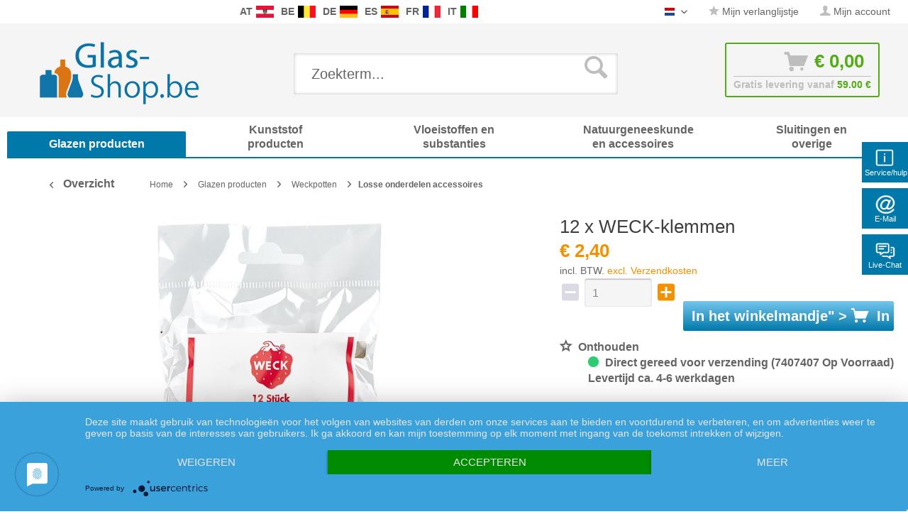

--- FILE ---
content_type: text/html; charset=UTF-8
request_url: https://www.glas-shop.be/12-x-weck-klemmen-4050.html
body_size: 30647
content:
<!DOCTYPE html>
<html class="no-js" lang="nl" itemscope="itemscope" itemtype="http://schema.org/WebPage">
<head>
<meta charset="utf-8">
<meta name="author" content="" />
<meta name="robots" content="index,follow" />
<meta name="revisit-after" content="15 dagen" />
<meta name="keywords" content="en, glazen, 12, per, merkkwaliteit, WECK-klem
Kwaliteit:, deksel
Benamingen: WECK-inmaakklem, afdichting, met, (RR60, Sluiten, voor:, zilver
Geschikt, klemmen:, RR100)
Kleur, RR80, uit, van,
Inhoud:, flessen" />
<meta name="description" content="12 x Weck klemmen voor inmaakglazen • nu gunstig en snel bestellen bij Glazen-en-potten! Hier bent u aan het juiste adres ✔" />
<meta property="og:type" content="product" />
<meta property="og:site_name" content="glas-shop.be - Nederlands" />
<meta property="og:url" content="https://www.glas-shop.be/12-x-weck-klemmen-4050.html" />
<meta property="og:title" content="12 x WECK-klemmen" />
<meta property="og:description" content="
Inhoud : 12 stuks
Gewicht  per 12 stuks: ca. 25 g
Let a.u.b. op : per glas/fles hebt u 2 klemmen nodig!
Uitvoering :&amp;nbsp;WECK-inmaakklemmen voor alle WECK glazen en flessen (RR60, RR80, RR100)
Kleur klemmen : zilver..." />
<meta property="og:image" content="https://www.glas-shop.be/media/image/dd/ca/75/105745-a-12-weck-klammern-600igWy0uQzcK65Y.jpg" />
<meta name="twitter:card" content="product" />
<meta name="twitter:site" content="glas-shop.be - Nederlands" />
<meta name="twitter:title" content="12 x WECK-klemmen" />
<meta name="twitter:description" content="
Inhoud : 12 stuks
Gewicht  per 12 stuks: ca. 25 g
Let a.u.b. op : per glas/fles hebt u 2 klemmen nodig!
Uitvoering :&amp;nbsp;WECK-inmaakklemmen voor alle WECK glazen en flessen (RR60, RR80, RR100)
Kleur klemmen : zilver..." />
<meta name="twitter:image" content="https://www.glas-shop.be/media/image/dd/ca/75/105745-a-12-weck-klammern-600igWy0uQzcK65Y.jpg" />
<meta property="product:brand" content="WECK" />
<meta property="product:price" content="2,40" />
<meta property="product:product_link" content="https://www.glas-shop.be/12-x-weck-klemmen-4050.html" />
<meta itemprop="copyrightHolder" content="glas-shop.be - Nederlands" />
<meta itemprop="copyrightYear" content="2014" />
<meta itemprop="isFamilyFriendly" content="True" />
<meta itemprop="image" content="https://www.glas-shop.be/media/image/99/33/0e/glasshop-es-logo.png" />
<meta name="viewport" content="width=device-width, initial-scale=1.0, user-scalable=no">
<meta name="mobile-web-app-capable" content="yes">
<meta name="apple-mobile-web-app-title" content="glas-shop.be - Nederlands">
<meta name="apple-mobile-web-app-capable" content="yes">
<meta name="apple-mobile-web-app-status-bar-style" content="default">
<link rel="alternate" hreflang="nl-NL" href="https://www.glas-shop.be/12-x-weck-klemmen-4050.html" />
<link rel="alternate" hreflang="fr-FR" href="https://www.glas-shop.be/fr/12x-attache-pour-conserve-weck-4050.html" />
<link rel="apple-touch-icon-precomposed" href="/themes/Frontend/Responsive/frontend/_public/src/img/apple-touch-icon-precomposed.png">
<link rel="shortcut icon" href="https://www.glas-shop.be/media/unknown/5a/62/9f/favicon5aa2bbb470d81.ico">
<meta name="msapplication-navbutton-color" content="#f39100" />
<meta name="application-name" content="glas-shop.be - Nederlands" />
<meta name="msapplication-starturl" content="https://www.glas-shop.be/" />
<meta name="msapplication-window" content="width=1024;height=768" />
<meta name="msapplication-TileImage" content="/themes/Frontend/Responsive/frontend/_public/src/img/win-tile-image.png">
<meta name="msapplication-TileColor" content="#f39100">
<meta name="theme-color" content="#f39100" />
<link rel="canonical" href="https://www.glas-shop.be/12-x-weck-klemmen-4050.html" />
<title itemprop="name">Weck Klammern im günstigen 12er Pack
</title>
<link rel="preload" as="font" href="https://www.glas-shop.be/themes/Frontend/Responsive/frontend/_public/src/fonts/shopware.woff2?" type="font/woff2" crossorigin="anonymous">
<link rel="preload" as="font" href="https://www.glas-shop.be/themes/Frontend/Responsive/frontend/_public/vendors/fonts/open-sans-fontface/Bold/OpenSans-Bold.woff2?201902250948" type="font/woff2" crossorigin="anonymous">
<link rel="preload" as="font" href="https://www.glas-shop.be/themes/Frontend/Responsive/frontend/_public/vendors/fonts/open-sans-fontface/Light/OpenSans-Light.woff2?d883e45b9af09a796eeccded81215976" type="font/woff2" crossorigin="anonymous">
<link rel="preload" as="font" href="https://www.glas-shop.be/themes/Frontend/Responsive/frontend/_public/src/fonts/shopware.woff2?" type="font/woff2" crossorigin="anonymous">
<link rel="preload" as="font" href="https://www.glas-shop.be/themes/Frontend/Responsive/frontend/_public/vendors/fonts/open-sans-fontface/Semibold/OpenSans-Semibold.woff2?d883e45b9af09a796eeccded81215976" type="font/woff2" crossorigin="anonymous">
<link rel="preload" as="font" href="https://www.glas-shop.be/themes/Frontend/Responsive/frontend/_public/vendors/fonts/open-sans-fontface/Regular/OpenSans-Regular.woff2?d883e45b9af09a796eeccded81215976" type="font/woff2" crossorigin="anonymous">
<link rel="preload" as="font" href="https://www.glas-shop.be/themes/Frontend/Responsive/frontend/_public/vendors/fonts/open-sans-fontface/Bold/OpenSans-Bold.woff2?d883e45b9af09a796eeccded81215976" type="font/woff2" crossorigin="anonymous">
<link href="/web/cache/1749651292_4ef0be7cd015742d316ebd01df8015c1.css" media="all" rel="stylesheet" type="text/css" />
<style type="text/css">
.ngs--products-availability-status-icon {
display: inline-block;
height: 16px;
width: 16px;
line-height: initial;
margin-right: 3px;
vertical-align: middle;
}
.ngs--products-availability-status-icon.ngs_products_state_available{
background-color: #00FF00;
border-radius: 50%;
border: 1px solid #00FF00;
}
.ngs--products-availability-status-icon.ngs_products_state_not_available{
background-color: #FF0000;
border-radius: 50%;
border: 1px solid #FF0000;
}
.ngs--products-availability-status-icon.ngs_products_state_unavailable_variant{
background-color: #FFFF00;
border-radius: 50%;
border: 1px solid #FFFF00;
}
.product--price .ngs--products-availability-status-icon + .price--default{
display: inline-block !important;
width: auto !important;
vertical-align: middle !important;
line-height: initial !important;
float: none !important;
}
#triangle-up {
width: 0;
height: 0;
border-left: 50px solid transparent;
border-right: 50px solid transparent;
border-bottom: 100px solid blue;
}
#triangle-up:before {
content: "";
display:block;
width: 0;
height: 0;
border-left: 25px solid transparent;
border-right: 25px solid transparent;
border-bottom: 50px solid red;
}
</style>
<style>img.lazy,img.lazyloading {background: url("[data-uri]") no-repeat 50% 50%;background-size: 20%;}</style>
<script async src="https://www.googletagmanager.com/gtag/js?id=AW-1055297519"></script>
<script>
window.dataLayer = window.dataLayer || [];
function gtag() {
dataLayer.push(arguments);
}
(function pollForUsercentrics(maxAttempts = 30, interval = 100, attempt = 0) {
if (window.usercentrics && typeof window.usercentrics.getConsents === 'function') {
const consents = window.usercentrics.getConsents();
const isCategoryGranted = slug => consents.some(c => c.categorySlug === slug && c.consentStatus === true);
const analyticsGranted = isCategoryGranted('analytics');
const marketingGranted = isCategoryGranted('marketing');
gtag('consent', 'default', {
ad_user_data: marketingGranted ? 'granted' : 'denied',
ad_storage: marketingGranted ? 'granted' : 'denied',
ad_personalization: marketingGranted ? 'granted' : 'denied',
analytics_storage: marketingGranted || analyticsGranted ? 'granted' : 'denied'
});
gtag('js', new Date());
gtag('config', 'AW-1055297519');
} else if (attempt < maxAttempts) {
setTimeout(function () {
pollForUsercentrics(maxAttempts, interval, attempt + 1);
}, interval);
} else {
console.warn('[Ott Header Usercentrics] Usercentrics did not load in time.');
}
})();
</script>
<script id="dacs" src="https://download.digiaccess.org/digiaccess" defer></script>
</head>
<style>
.buybox--button-container .buybox--button {
background-image: linear-gradient(#75c6ed, #0078aa);
}
.buybox--button-container .buybox--button:hover {
background-image: linear-gradient(#0078aa, #75c6ed);
}
</style>
<body class="is--ctl-detail is--act-index is--dwpec is--dwpt" >
<style>
.header-main .top-bar--navigation .navigation--entry.entry--service {
display: none;
}
</style>
<div class="flyingbox">
<div id="symbole1" class="symbol-open">
<p class="symboleleft"><img
src="[data-uri]"/>Service/hulp
</p>
<div class="symboleright">
<a href="#" class="symbol-close">&#10005;&nbsp;&nbsp;Sluit het venster</a>
<br/>
<br/>
<div class="service-content-wrapper">
<ul class="service--list is--rounded" role="menu">
<li class="service--entry" role="menuitem">
<a class="service--link" href="https://www.glas-shop.be/algemene-voorwaarden-klantinformatie" title="Algemene voorwaarden &amp; Klantinformatie" >
Algemene voorwaarden & Klantinformatie
</a>
</li>
<li class="service--entry" role="menuitem">
<a class="service--link" href="https://www.glas-shop.be/contact-opnemen" title="Contact opnemen" >
Contact opnemen
</a>
</li>
<li class="service--entry" role="menuitem">
<a class="service--link" href="https://www.glas-shop.be/informatie-betreffende-de-uitoefening-van-het-herroepingsrecht-modelformulier-voor-herroeping" title="Informatie betreffende de uitoefening van het herroepingsrecht &amp; Modelformulier voor herroeping" >
Informatie betreffende de uitoefening van het herroepingsrecht & Modelformulier voor herroeping
</a>
</li>
<li class="service--entry" role="menuitem">
<a class="service--link" href="https://www.glas-shop.be/privacyverklaring-conform-de-algemene-verordening-gegevensbescherming" title="Privacyverklaring conform de Algemene verordening gegevensbescherming" >
Privacyverklaring conform de Algemene verordening gegevensbescherming
</a>
</li>
</ul>
</div>
</div>
</div>
<div id="symbole2" class="symbol-open">
<p class="symboleleft"><img
src="[data-uri]"/>E-Mail
</p>
<div class="symboleright">
<a href="#" class="symbol-close">&#10005;&nbsp;&nbsp;Sluit het venster</a>
<div class="emailneu">
<p>Onze <b>dienst</b> beantwoordt uw vraag per e-mail <b>op werkdagen binnen korte tijd</b>.</p>
<div id="form-msg"></div>
<form method="post" action="https://www.glas-shop.be/OttSupportWidget/sendEmail" id="form-mail" class="sqrform">
<input type="hidden" class="sys" name="referrer" value="www.glas-shop.be/12-x-weck-klemmen-4050.html">
<input type="hidden" class="sys" name="domain" value="www.glas-shop.be">
<div class="form-group">
<label class="sqrforml" for="name"><b>Naam*</b></label>
<input class="sqrformr" title="Ihr Name" required id="name" type="text" name="name" size="15" maxlength="32">
</div>
<div class="form-group">
<label class="sqrforml" for="Eingabefeld19">Bedrijf</label>
<input class="sqrformr" title="Firma - optional" id="Firma" type="text" name="firma" size="15" maxlength="32">
</div>
<div class="form-group">
<label class="sqrforml" for="email"><b>E-Mail*</b></label>
<input class="sqrformr" title="E-Mail" required id="email" type="email" name="email" size="15" maxlength="43">
</div>
<div class="form-group">
<label class="sqrforml" for="nachricht"><b>Bericht*</b></label>
<textarea class="sqrformr" title="Ihre Nachricht" required wrap="physical" id="nachricht" name="nachricht" rows="3" cols="41"></textarea>
</div>
<input type="hidden" name="address" class="ott-address" />
<input type="hidden" name="age" class="ott-age" />
<p>
<input class="" id="kopie" type="checkbox" name="kopie" value="1"><label
for="kopie">&nbsp;Ik zou graag een kopie hebben</label>
</p>
<div data-src="/widgets/Captcha/getCaptchaByName/captchaName/ott-field-1" data-captcha="true"></div>
<input type="hidden" name="ott-field-1" class="ott-field-1" />
<input type="hidden" name="ott-field-2" class="ott-field-2" />
<div class="form-group">
<label class="sqrforml" for="button"></label>
<button class="sqrbutton" type="submit" id="Schaltflaeche2" title="Jetzt senden">Nu verzenden</button>
</div>
<br>
<p class="alert is--success is--hidden">
<b>Dank u voor uw bericht.</b><br/> Wij zullen zo spoedig mogelijk antwoorden. Onze diensturen: Werkdagen van 8:00 tot 17:00.
</p>
<p class="alert is--error is--hidden">
Er is een fout opgetreden.
</p>
<p class="infoflyingbox">(<b>*</b>) Nodige velden<br><span class="nowrap">Unsere E-Mail: <a
class="linksymbol" href="mailto:support@floracura.com">support@floracura.com</a></span><br>Gelieve kennis te nemen van ons Privacyverklaring.</p>
</form>
<div class="loading-indicator">
<div class="loading-indicator-inner"></div>
</div>
</div>
</div>
</div>
<div id="symbole5" class="symbol-open">
<p class="symboleleft">
<img src="[data-uri]">Live-Chat</p>
<div class="symboleright">
<a href="#" class="symbol-close">&#10005;&nbsp;&nbsp;Sluit het venster</a>
<div class="ott-support-widget-chat-data is--hidden" data-starttime="08:00" data-endtime="17:00" ></div>
<div class="ott-support-widget-chat">
<ul class="messenger">
<div id='tawk_61801a51f7c0440a5920f93d' style="display:none;"></div>
<li><div id="chatidopen" class="linksymbol">
<img style="display: inline;" src="[data-uri]"/>Open chat</div></li>
</ul>
</div>
<p class="ott-support-widget-chat-not-available is--hidden">
Unsere <b>Direkt</b>service Zeit ist <b>werktags</b> von 8:00 Uhr bis 17:00 Uhr. Senden Sie uns jetzt eine Nachricht (oder E-Mail) - wir <b>antworten garantiert am nächsten Werktag</b>.
</p>
<p class="infoflyingbox"><i>Gelieve kennis te nemen van ons Privacyverklaring.</i></p>
</div>
</div>
</div>
<script>
var Tawk_API=Tawk_API||{}, Tawk_LoadStart=new Date();
Tawk_API.embedded='tawk_61801a51f7c0440a5920f93d';
let chatLoaded = false;
function loadChat()
{
if(chatLoaded === false)
{
let s1=document.createElement('script'),s0=document.getElementsByTagName('script')[0];
s1.async = true;
s1.src='https://embed.tawk.to/61801a51f7c0440a5920f93d/1gdkvtf4o';
s1.charset='UTF-8';
s1.setAttribute('crossorigin','*');
s0.parentNode.insertBefore(s1,s0);
chatLoaded = true;
}
}
const openChat = document.querySelector('#chatidopen');
const chat = document.querySelector('#tawk_61801a51f7c0440a5920f93d');
openChat.addEventListener('click', e =>
{
e.preventDefault();
chat.style.display = 'block';
openChat.style.display = 'none';
loadChat();
});
</script>
<div class="ott-global-data is--hidden" data-baseurl="/12-x-weck-klemmen-4050.html">
</div>
<div class="page-wrap">
<noscript class="noscript-main">
<div class="alert is--warning">
<div class="alert--icon">
<i class="icon--element icon--warning"></i>
</div>
<div class="alert--content">
Om glas-shop.be&#x20;-&#x20;Nederlands volledig te kunnen gebruiken, raden wij u aan JavaScript in uw browser te activeren.
</div>
</div>
</noscript>
<header class="header-main">
<div class="top-bar top-bar-be">
<div class="container block-group">
<nav class="top-bar--navigation block is--position-left" role="menubar">
<div class="navigation--entry entry--questions" role="menuitem">
<span class="entry--questions-text1"></span>
<span class="entry--questions-text2">
<span
class="entry--questions-text2-rest">  </span></span>
</div>
</nav>
<nav class="top-bar--navigation block is--position-center" role="menubar">
<div class="navigation--entry entry--questions" role="menuitem">
<span class="center-flag">
<strong>AT</strong>
<a title="Paracelsus-Versand.at" href="https://www.paracelsus-versand.at/" rel="nofollow noopener">
<img src="https://www.glas-shop.be/./media/image/d9/37/ec/flag-austria.png" width="25" height="16" />
</a>
</span>
<span class="center-flag">
<strong>BE</strong>
<a title="Glas-Shop.be" href="https://www.glas-shop.be/" rel="nofollow noopener">
<img src="https://www.glas-shop.be/./media/image/54/31/22/flag-belgie.png" width="25" height="16" />
</a>
</span>
<span class="center-flag">
<strong>DE</strong>
<a title="Paracelsus-Versand.de" href="https://www.paracelsus-versand.de/" rel="nofollow noopener">
<img src="https://www.glas-shop.be/./media/image/89/1d/ae/flag-deutschland.png" width="25" height="16" />
</a>
</span>
<span class="center-flag">
<strong>ES</strong>
<a title="Vasos-Shop.es" href="https://www.vasos-shop.es/" rel="nofollow noopener">
<img src="https://www.glas-shop.be/./media/image/00/05/4a/flag-espana.png" width="25" height="16" />
</a>
</span>
<span class="center-flag">
<strong>FR</strong>
<a title="Verre-et-Plastique.fr" href="https://www.verre-et-plastique.fr/" rel="nofollow noopener">
<img src="https://www.glas-shop.be/./media/image/2d/bc/a0/flag-france.png" width="25" height="16" />
</a>
</span>
<span class="center-flag">
<strong>IT</strong>
<a title="Vetro-e-Plastica.it" href="https://www.vetro-e-plastica.it/" rel="nofollow noopener">
<img src="https://www.glas-shop.be/./media/image/29/05/88/flag-italia.png" width="25" height="16" />
</a>
</span>
</div>
</nav>
<nav class="top-bar--navigation block" role="menubar">

            <div class="top-bar--language navigation--entry">
            
                                    <form method="post" class="language--form">
                        
    <div class="field--select">
                    <div class="language--flag nl_NL">glas-shop.be - Nederlands</div>
                
            <div class="select-field">
                <select name="__shop" class="language--select" data-auto-submit="true">
                                            <option value="38" selected="selected">
                                                            Nederlands
                                                    </option>
                                            <option value="42" >
                                                            Français
                                                    </option>
                                    </select>
            </div>
        
        <input type="hidden" name="__redirect" value="1">
        
    </div>

                    </form>
                            
        </div>
    



    

<div class="navigation--entry entry--notepad" role="menuitem">
<a href="https://www.glas-shop.be/note" title="Notities" class="">
<i class="icon--star"></i> Mijn verlanglijstje
</a>
</div>
<div class="navigation--entry entry--account" role="menuitem">
<a href="https://www.glas-shop.be/account" title="Mijn account" class="">
<i class="icon--account"></i>
<span class="account--display">
Mijn account
</span>
</a>
</div>
<div class="navigation--entry entry--compare is--hidden" role="menuitem" aria-haspopup="true" data-drop-down-menu="true">
    

</div>
<div class="navigation--entry entry--service has--drop-down" role="menuitem" aria-haspopup="true" data-drop-down-menu="true">
<i class="icon--service"></i> Service/hulp
    

</div>
</nav>
</div>
</div>
<div class="container header--navigation">
<div class="logo-main block-group" role="banner">
<div class="logo--shop block">
<a class="logo--link" href="https://www.glas-shop.be/" title="glas-shop.be - Nederlands - terug naar de startpagina">
<picture>
<source srcset="https://www.glas-shop.be/media/image/99/33/0e/glasshop-es-logo.png" media="(min-width: 78.75em)">
<source srcset="https://www.glas-shop.be/media/image/99/33/0e/glasshop-es-logo.png" media="(min-width: 64em)">
<source srcset="https://www.glas-shop.be/media/image/e2/59/81/glasshop-es-logoZIgdYA4i9X7fG.png" media="(min-width: 48em)">
<img srcset="https://www.glas-shop.be/media/image/e2/59/81/glasshop-es-logoZIgdYA4i9X7fG.png" alt="glas-shop.be - Nederlands - terug naar de startpagina" />
</picture>
</a>
</div>
</div>
<nav class="shop--navigation block-group">
<ul class="navigation--list block-group" role="menubar">
<li class="navigation--entry entry--menu-left" role="menuitem">
<a class="entry--link entry--trigger btn is--icon-left" href="#offcanvas--left" data-offcanvas="true" data-offCanvasSelector=".sidebar-main">
<i class="icon--menu"></i> Menu
</a>
</li>
<div id="hereComesMyCustomTrustbadge">
</div>
<li class="navigation--entry entry--search" role="menuitem" data-search="true" aria-haspopup="true" data-minLength="3">
<a class="btn entry--link entry--trigger" href="#show-hide--search" title="Resultaten tonen / sluiten">
<i class="icon--search"></i>
<span class="search--display">Zoeken</span>
</a>
<form action="/search" method="get" class="main-search--form">
<input type="search" name="sSearch" class="main-search--field" autocomplete="off" autocapitalize="off" placeholder="Zoekterm..." maxlength="30" />
<button type="submit" class="main-search--button">
<i class="icon--search"></i>
<span class="main-search--text">Zoeken</span>
</button>
<div class="form--ajax-loader">&nbsp;</div>
</form>
<div class="main-search--results"></div>
</li>

<li class="navigation--entry entry--notepad" role="menuitem">
    <a href="https://www.glas-shop.be/note" title="Notities" class="btn">
        <i class="icon--star"></i>
            </a>
</li>




    <li class="navigation--entry entry--account"
        role="menuitem"
        data-offcanvas="true"
        data-offCanvasSelector=".account--dropdown-navigation">
        
            <a href="https://www.glas-shop.be/account"
               title="Mijn account"
               class="btn is--icon-left entry--link account--link">
                <i class="icon--account"></i>
                                    <span class="account--display">
                        Mijn account
                    </span>
                            </a>
        

            </li>




<li class="navigation--entry entry--cart" role="menuitem">
    <a class="btn is--icon-left cart--link" href="https://www.glas-shop.be/checkout/cart" title="Winkelmandje">
			<span class="cart--display">
                					Winkelmandje
				            </span>

        <span class="badge is--primary is--minimal cart--quantity is--hidden">0</span>

        <i class="icon--basket"></i>

			<span class="cart--amount">
				&euro;&nbsp;0,00 
			</span>
    </a>
    <div class="ajax-loader">&nbsp;</div>
    <div class="entry--cart-text">Gratis levering vanaf <span class="entry--cart-text-color">59.00 €</span></div>
</li>



</ul>
</nav>
<div class="container--ajax-cart" data-collapse-cart="true" data-displayMode="offcanvas"></div>
</div>
</header>
<nav class="navigation-main">
<div class="container" data-menu-scroller="true" data-listSelector=".navigation--list.container" data-viewPortSelector=".navigation--list-wrapper">
<div class="navigation--list-wrapper">
<ul class="navigation--list container" role="menubar" itemscope="itemscope" itemtype="http://schema.org/SiteNavigationElement">
<style>.navigation-main .navigation--list .navigation--entry.is--active.oo-cat-2005 .navigation--link,.navigation-main .navigation--list .navigation--entry.is--hovered.oo-cat-2005 .navigation--link {background: #0078aa none repeat scroll 0 0;}</style><li class="navigation--entry is--active oo-cat-2005" role="menuitem"><a class="navigation--link is--active ott-font-headline-h3" style="border-bottom-color: #0078aa;" href="https://www.glas-shop.be/glazen-producten" title="Glazen producten" itemprop="url"><span itemprop="name">Glazen producten</span></a></li><style>.navigation-main .navigation--list .navigation--entry.is--active.oo-cat-2046 .navigation--link,.navigation-main .navigation--list .navigation--entry.is--hovered.oo-cat-2046 .navigation--link {background: #0078aa none repeat scroll 0 0;}</style><li class="navigation--entry oo-cat-2046" role="menuitem"><a class="navigation--link ott-font-headline-h3" style="border-bottom-color: #0078aa;" href="https://www.glas-shop.be/kunststof-producten" title="Kunststof producten" itemprop="url"><span itemprop="name">Kunststof producten</span></a></li><style>.navigation-main .navigation--list .navigation--entry.is--active.oo-cat-2081 .navigation--link,.navigation-main .navigation--list .navigation--entry.is--hovered.oo-cat-2081 .navigation--link {background: #0078aa none repeat scroll 0 0;}</style><li class="navigation--entry oo-cat-2081" role="menuitem"><a class="navigation--link ott-font-headline-h3" style="border-bottom-color: #0078aa;" href="https://www.glas-shop.be/vloeistoffen-en-substanties" title="Vloeistoffen en substanties" itemprop="url"><span itemprop="name">Vloeistoffen en substanties</span></a></li><style>.navigation-main .navigation--list .navigation--entry.is--active.oo-cat-2087 .navigation--link,.navigation-main .navigation--list .navigation--entry.is--hovered.oo-cat-2087 .navigation--link {background: #0078aa none repeat scroll 0 0;}</style><li class="navigation--entry oo-cat-2087" role="menuitem"><a class="navigation--link ott-font-headline-h3" style="border-bottom-color: #0078aa;" href="https://www.glas-shop.be/natuurgeneeskunde-en-accessoires" title="Natuurgeneeskunde en accessoires" itemprop="url"><span itemprop="name">Natuurgeneeskunde en accessoires</span></a></li><style>.navigation-main .navigation--list .navigation--entry.is--active.oo-cat-2092 .navigation--link,.navigation-main .navigation--list .navigation--entry.is--hovered.oo-cat-2092 .navigation--link {background: #0078aa none repeat scroll 0 0;}</style><li class="navigation--entry oo-cat-2092" role="menuitem"><a class="navigation--link ott-font-headline-h3" style="border-bottom-color: #0078aa;" href="https://www.glas-shop.be/sluitingen-en-overige" title="Sluitingen en overige" itemprop="url"><span itemprop="name">Sluitingen en overige</span></a></li>            </ul>
</div>
</div>
</nav>
<section class="content-main container block-group">
<nav class="content--breadcrumb block">
<a class="breadcrumb--button breadcrumb--link" href="https://www.glas-shop.be/glazen-producten/weckpotten/losse-onderdelen-accessoires" title="Overzicht">
<i class="icon--arrow-left"></i>
<span class="breadcrumb--title">Overzicht</span>
</a>
<ul class="breadcrumb--list" role="menu" itemscope itemtype="http://schema.org/BreadcrumbList">
<li class="breadcrumb--entry" itemprop="itemListElement" itemscope itemtype="http://schema.org/ListItem">
<a class="breadcrumb--link" href="https://www.glas-shop.be/" title="Home" itemprop="item">
<link itemprop="url" href="https://www.glas-shop.be/" />
<span class="breadcrumb--title" itemprop="name">Home</span>
</a>
<meta itemprop="position" content="0"/>
</li>
<li class="breadcrumb--separator">
<i class="icon--arrow-right"></i>
</li>
<li class="breadcrumb--entry" itemprop="itemListElement" itemscope itemtype="http://schema.org/ListItem">
<a class="breadcrumb--link" href="https://www.glas-shop.be/glazen-producten" title="Glazen producten" itemprop="item">
<link itemprop="url" href="https://www.glas-shop.be/glazen-producten" />
<span class="breadcrumb--title" itemprop="name">Glazen producten</span>
</a>
<meta itemprop="position" content="0"/>
</li>
<li class="breadcrumb--separator">
<i class="icon--arrow-right"></i>
</li>
<li class="breadcrumb--entry" itemprop="itemListElement" itemscope itemtype="http://schema.org/ListItem">
<a class="breadcrumb--link" href="https://www.glas-shop.be/glazen-producten/weckpotten" title="Weckpotten" itemprop="item">
<link itemprop="url" href="https://www.glas-shop.be/glazen-producten/weckpotten" />
<span class="breadcrumb--title" itemprop="name">Weckpotten</span>
</a>
<meta itemprop="position" content="1"/>
</li>
<li class="breadcrumb--separator">
<i class="icon--arrow-right"></i>
</li>
<li class="breadcrumb--entry is--active" itemprop="itemListElement" itemscope itemtype="http://schema.org/ListItem">
<a class="breadcrumb--link" href="https://www.glas-shop.be/glazen-producten/weckpotten/losse-onderdelen-accessoires" title="Losse onderdelen accessoires" itemprop="item">
<link itemprop="url" href="https://www.glas-shop.be/glazen-producten/weckpotten/losse-onderdelen-accessoires" />
<span class="breadcrumb--title" itemprop="name">Losse onderdelen accessoires</span>
</a>
<meta itemprop="position" content="2"/>
</li>
</ul>
</nav>
<nav class="product--navigation">
<a href="#" class="navigation--link link--prev">
<div class="link--prev-button">
<span class="link--prev-inner">Terug</span>
</div>
<div class="image--wrapper">
<div class="image--container"></div>
</div>
</a>
<a href="#" class="navigation--link link--next">
<div class="link--next-button">
<span class="link--next-inner">Verder</span>
</div>
<div class="image--wrapper">
<div class="image--container"></div>
</div>
</a>
</nav>
<div class="content-main--inner">
<aside class="sidebar-main off-canvas">
<div class="navigation--smartphone">
<ul class="navigation--list ">
<li class="navigation--entry entry--close-off-canvas">
<a href="#close-categories-menu" title="Menu sluiten" class="navigation--link">
Menu sluiten <i class="icon--arrow-right"></i>
</a>
</li>
</ul>
<div class="mobile--switches">

            <div class="top-bar--language navigation--entry">
            
                                    <form method="post" class="language--form">
                        
    <div class="field--select">
                    <div class="language--flag nl_NL">glas-shop.be - Nederlands</div>
                
            <div class="select-field">
                <select name="__shop" class="language--select" data-auto-submit="true">
                                            <option value="38" selected="selected">
                                                            Nederlands
                                                    </option>
                                            <option value="42" >
                                                            Français
                                                    </option>
                                    </select>
            </div>
        
        <input type="hidden" name="__redirect" value="1">
        
    </div>

                    </form>
                            
        </div>
    



    

</div>
</div>
<div class="sidebar--categories-wrapper" data-subcategory-nav="true" data-mainCategoryId="1618" data-categoryId="2217" data-fetchUrl="/widgets/listing/getCategory/categoryId/2217">
<div class="categories--headline navigation--headline">
Categorieën
</div>
<div class="sidebar--categories-navigation">
<ul class="sidebar--navigation categories--navigation navigation--list is--drop-down is--level0 is--rounded breadcrumb-count-3" role="menu">
<li class="navigation--entry is--active has--sub-categories has--sub-children oo-kat-2005" role="menuitem">
<style>
.oo-kat-2005 .navigation--entry>.navigation--link:hover,
.oo-kat-2005 .is--level8>.navigation--entry.is--active>.navigation--link,
.oo-kat-2005 .is--level7>.navigation--entry.is--active>.navigation--link,
.oo-kat-2005 .is--level6>.navigation--entry.is--active>.navigation--link,
.oo-kat-2005 .is--level5>.navigation--entry.is--active>.navigation--link,
.oo-kat-2005 .is--level4>.navigation--entry.is--active>.navigation--link,
.oo-kat-2005 .is--level3>.navigation--entry.is--active>.navigation--link,
.oo-kat-2005 .is--level2>.navigation--entry.is--active>.navigation--link,
.oo-kat-2005 .is--level1>.navigation--entry.is--active>.navigation--link,
.oo-kat-2005 .is--level1.breadcrumb-count-2>.navigation--entry>.navigation--link>.is--icon-right,
.is--level0>.navigation--entry.oo-kat-2005>.navigation--link {
color: #0078aa;
font-weight: 600 !important;
}
.oo-kat-2005 .is--level6.breadcrumb-count-8>.navigation--entry.is--active>.navigation--link,
.oo-kat-2005 .is--level5.breadcrumb-count-7>.navigation--entry.is--active>.navigation--link,
.oo-kat-2005 .is--level4.breadcrumb-count-6>.navigation--entry.is--active>.navigation--link,
.oo-kat-2005 .is--level3.breadcrumb-count-5>.navigation--entry.is--active>.navigation--link,
.oo-kat-2005 .is--level2.breadcrumb-count-4>.navigation--entry.is--active>.navigation--link,
.oo-kat-2005 .is--level1.breadcrumb-count-3>.navigation--entry.is--active>.navigation--link,
.is--level0>.navigation--entry.is--active.oo-kat-2005>.navigation--link {
background-color: #0078aa;
color: #fff;
}
</style>
<a class="navigation--link is--active has--sub-categories link--go-forward" href="https://www.glas-shop.be/glazen-producten" data-categoryId="2005" data-fetchUrl="/widgets/listing/getCategory/categoryId/2005" title="Glazen producten">
Glazen producten
<span class="is--icon-right">
<i class="icon--arrow-up"></i>
</span>
</a>
<ul class="sidebar--navigation categories--navigation navigation--list is--level1 is--rounded breadcrumb-count-3" role="menu">
<li class="navigation--entry" role="menuitem">
<style>
.oo-kat-5698 .navigation--entry>.navigation--link:hover,
.oo-kat-5698 .is--level8>.navigation--entry.is--active>.navigation--link,
.oo-kat-5698 .is--level7>.navigation--entry.is--active>.navigation--link,
.oo-kat-5698 .is--level6>.navigation--entry.is--active>.navigation--link,
.oo-kat-5698 .is--level5>.navigation--entry.is--active>.navigation--link,
.oo-kat-5698 .is--level4>.navigation--entry.is--active>.navigation--link,
.oo-kat-5698 .is--level3>.navigation--entry.is--active>.navigation--link,
.oo-kat-5698 .is--level2>.navigation--entry.is--active>.navigation--link,
.oo-kat-5698 .is--level1>.navigation--entry.is--active>.navigation--link,
.oo-kat-5698 .is--level1.breadcrumb-count-2>.navigation--entry>.navigation--link>.is--icon-right,
.is--level0>.navigation--entry.oo-kat-5698>.navigation--link {
color: #0078aa;
font-weight: 600 !important;
}
.oo-kat-5698 .is--level6.breadcrumb-count-8>.navigation--entry.is--active>.navigation--link,
.oo-kat-5698 .is--level5.breadcrumb-count-7>.navigation--entry.is--active>.navigation--link,
.oo-kat-5698 .is--level4.breadcrumb-count-6>.navigation--entry.is--active>.navigation--link,
.oo-kat-5698 .is--level3.breadcrumb-count-5>.navigation--entry.is--active>.navigation--link,
.oo-kat-5698 .is--level2.breadcrumb-count-4>.navigation--entry.is--active>.navigation--link,
.oo-kat-5698 .is--level1.breadcrumb-count-3>.navigation--entry.is--active>.navigation--link,
.is--level0>.navigation--entry.is--active.oo-kat-5698>.navigation--link {
background-color: #0078aa;
color: #fff;
}
</style>
<a class="navigation--link" href="https://www.glas-shop.be/glazen-producten/glasflessen" data-categoryId="5698" data-fetchUrl="/widgets/listing/getCategory/categoryId/5698" title="Glasflessen">
<span class="is--icon-left"><i class="icon--arrow-left"></i></span> Zurück
</a>
</li>
<li class="navigation--entry has--sub-children" role="menuitem">
<style>
.oo-kat-5780 .navigation--entry>.navigation--link:hover,
.oo-kat-5780 .is--level8>.navigation--entry.is--active>.navigation--link,
.oo-kat-5780 .is--level7>.navigation--entry.is--active>.navigation--link,
.oo-kat-5780 .is--level6>.navigation--entry.is--active>.navigation--link,
.oo-kat-5780 .is--level5>.navigation--entry.is--active>.navigation--link,
.oo-kat-5780 .is--level4>.navigation--entry.is--active>.navigation--link,
.oo-kat-5780 .is--level3>.navigation--entry.is--active>.navigation--link,
.oo-kat-5780 .is--level2>.navigation--entry.is--active>.navigation--link,
.oo-kat-5780 .is--level1>.navigation--entry.is--active>.navigation--link,
.oo-kat-5780 .is--level1.breadcrumb-count-2>.navigation--entry>.navigation--link>.is--icon-right,
.is--level0>.navigation--entry.oo-kat-5780>.navigation--link {
color: #0078aa;
font-weight: 600 !important;
}
.oo-kat-5780 .is--level6.breadcrumb-count-8>.navigation--entry.is--active>.navigation--link,
.oo-kat-5780 .is--level5.breadcrumb-count-7>.navigation--entry.is--active>.navigation--link,
.oo-kat-5780 .is--level4.breadcrumb-count-6>.navigation--entry.is--active>.navigation--link,
.oo-kat-5780 .is--level3.breadcrumb-count-5>.navigation--entry.is--active>.navigation--link,
.oo-kat-5780 .is--level2.breadcrumb-count-4>.navigation--entry.is--active>.navigation--link,
.oo-kat-5780 .is--level1.breadcrumb-count-3>.navigation--entry.is--active>.navigation--link,
.is--level0>.navigation--entry.is--active.oo-kat-5780>.navigation--link {
background-color: #0078aa;
color: #fff;
}
</style>
<a class="navigation--link link--go-forward" href="https://www.glas-shop.be/glazen-producten/le-parfait" data-categoryId="5780" data-fetchUrl="/widgets/listing/getCategory/categoryId/5780" title="Le Parfait">
<span class="is--icon-left"><i class="icon--arrow-left"></i></span> Zurück
</a>
</li>
<li class="navigation--entry has--sub-children" role="menuitem">
<style>
.oo-kat-2007 .navigation--entry>.navigation--link:hover,
.oo-kat-2007 .is--level8>.navigation--entry.is--active>.navigation--link,
.oo-kat-2007 .is--level7>.navigation--entry.is--active>.navigation--link,
.oo-kat-2007 .is--level6>.navigation--entry.is--active>.navigation--link,
.oo-kat-2007 .is--level5>.navigation--entry.is--active>.navigation--link,
.oo-kat-2007 .is--level4>.navigation--entry.is--active>.navigation--link,
.oo-kat-2007 .is--level3>.navigation--entry.is--active>.navigation--link,
.oo-kat-2007 .is--level2>.navigation--entry.is--active>.navigation--link,
.oo-kat-2007 .is--level1>.navigation--entry.is--active>.navigation--link,
.oo-kat-2007 .is--level1.breadcrumb-count-2>.navigation--entry>.navigation--link>.is--icon-right,
.is--level0>.navigation--entry.oo-kat-2007>.navigation--link {
color: #0078aa;
font-weight: 600 !important;
}
.oo-kat-2007 .is--level6.breadcrumb-count-8>.navigation--entry.is--active>.navigation--link,
.oo-kat-2007 .is--level5.breadcrumb-count-7>.navigation--entry.is--active>.navigation--link,
.oo-kat-2007 .is--level4.breadcrumb-count-6>.navigation--entry.is--active>.navigation--link,
.oo-kat-2007 .is--level3.breadcrumb-count-5>.navigation--entry.is--active>.navigation--link,
.oo-kat-2007 .is--level2.breadcrumb-count-4>.navigation--entry.is--active>.navigation--link,
.oo-kat-2007 .is--level1.breadcrumb-count-3>.navigation--entry.is--active>.navigation--link,
.is--level0>.navigation--entry.is--active.oo-kat-2007>.navigation--link {
background-color: #0078aa;
color: #fff;
}
</style>
<a class="navigation--link link--go-forward" href="https://www.glas-shop.be/glazen-producten/apothekersflessen" data-categoryId="2007" data-fetchUrl="/widgets/listing/getCategory/categoryId/2007" title="Apothekersflessen">
<span class="is--icon-left"><i class="icon--arrow-left"></i></span> Zurück
</a>
</li>
<li class="navigation--entry has--sub-children" role="menuitem">
<style>
.oo-kat-2008 .navigation--entry>.navigation--link:hover,
.oo-kat-2008 .is--level8>.navigation--entry.is--active>.navigation--link,
.oo-kat-2008 .is--level7>.navigation--entry.is--active>.navigation--link,
.oo-kat-2008 .is--level6>.navigation--entry.is--active>.navigation--link,
.oo-kat-2008 .is--level5>.navigation--entry.is--active>.navigation--link,
.oo-kat-2008 .is--level4>.navigation--entry.is--active>.navigation--link,
.oo-kat-2008 .is--level3>.navigation--entry.is--active>.navigation--link,
.oo-kat-2008 .is--level2>.navigation--entry.is--active>.navigation--link,
.oo-kat-2008 .is--level1>.navigation--entry.is--active>.navigation--link,
.oo-kat-2008 .is--level1.breadcrumb-count-2>.navigation--entry>.navigation--link>.is--icon-right,
.is--level0>.navigation--entry.oo-kat-2008>.navigation--link {
color: #0078aa;
font-weight: 600 !important;
}
.oo-kat-2008 .is--level6.breadcrumb-count-8>.navigation--entry.is--active>.navigation--link,
.oo-kat-2008 .is--level5.breadcrumb-count-7>.navigation--entry.is--active>.navigation--link,
.oo-kat-2008 .is--level4.breadcrumb-count-6>.navigation--entry.is--active>.navigation--link,
.oo-kat-2008 .is--level3.breadcrumb-count-5>.navigation--entry.is--active>.navigation--link,
.oo-kat-2008 .is--level2.breadcrumb-count-4>.navigation--entry.is--active>.navigation--link,
.oo-kat-2008 .is--level1.breadcrumb-count-3>.navigation--entry.is--active>.navigation--link,
.is--level0>.navigation--entry.is--active.oo-kat-2008>.navigation--link {
background-color: #0078aa;
color: #fff;
}
</style>
<a class="navigation--link link--go-forward" href="https://www.glas-shop.be/glazen-producten/bekerglazen" data-categoryId="2008" data-fetchUrl="/widgets/listing/getCategory/categoryId/2008" title="Bekerglazen">
<span class="is--icon-left"><i class="icon--arrow-left"></i></span> Zurück
</a>
</li>
<li class="navigation--entry" role="menuitem">
<style>
.oo-kat-2009 .navigation--entry>.navigation--link:hover,
.oo-kat-2009 .is--level8>.navigation--entry.is--active>.navigation--link,
.oo-kat-2009 .is--level7>.navigation--entry.is--active>.navigation--link,
.oo-kat-2009 .is--level6>.navigation--entry.is--active>.navigation--link,
.oo-kat-2009 .is--level5>.navigation--entry.is--active>.navigation--link,
.oo-kat-2009 .is--level4>.navigation--entry.is--active>.navigation--link,
.oo-kat-2009 .is--level3>.navigation--entry.is--active>.navigation--link,
.oo-kat-2009 .is--level2>.navigation--entry.is--active>.navigation--link,
.oo-kat-2009 .is--level1>.navigation--entry.is--active>.navigation--link,
.oo-kat-2009 .is--level1.breadcrumb-count-2>.navigation--entry>.navigation--link>.is--icon-right,
.is--level0>.navigation--entry.oo-kat-2009>.navigation--link {
color: #0078aa;
font-weight: 600 !important;
}
.oo-kat-2009 .is--level6.breadcrumb-count-8>.navigation--entry.is--active>.navigation--link,
.oo-kat-2009 .is--level5.breadcrumb-count-7>.navigation--entry.is--active>.navigation--link,
.oo-kat-2009 .is--level4.breadcrumb-count-6>.navigation--entry.is--active>.navigation--link,
.oo-kat-2009 .is--level3.breadcrumb-count-5>.navigation--entry.is--active>.navigation--link,
.oo-kat-2009 .is--level2.breadcrumb-count-4>.navigation--entry.is--active>.navigation--link,
.oo-kat-2009 .is--level1.breadcrumb-count-3>.navigation--entry.is--active>.navigation--link,
.is--level0>.navigation--entry.is--active.oo-kat-2009>.navigation--link {
background-color: #0078aa;
color: #fff;
}
</style>
<a class="navigation--link" href="https://www.glas-shop.be/glazen-producten/chemicalienflessen" data-categoryId="2009" data-fetchUrl="/widgets/listing/getCategory/categoryId/2009" title="Chemicaliënflessen">
<span class="is--icon-left"><i class="icon--arrow-left"></i></span> Zurück
</a>
</li>
<li class="navigation--entry has--sub-children" role="menuitem">
<style>
.oo-kat-2010 .navigation--entry>.navigation--link:hover,
.oo-kat-2010 .is--level8>.navigation--entry.is--active>.navigation--link,
.oo-kat-2010 .is--level7>.navigation--entry.is--active>.navigation--link,
.oo-kat-2010 .is--level6>.navigation--entry.is--active>.navigation--link,
.oo-kat-2010 .is--level5>.navigation--entry.is--active>.navigation--link,
.oo-kat-2010 .is--level4>.navigation--entry.is--active>.navigation--link,
.oo-kat-2010 .is--level3>.navigation--entry.is--active>.navigation--link,
.oo-kat-2010 .is--level2>.navigation--entry.is--active>.navigation--link,
.oo-kat-2010 .is--level1>.navigation--entry.is--active>.navigation--link,
.oo-kat-2010 .is--level1.breadcrumb-count-2>.navigation--entry>.navigation--link>.is--icon-right,
.is--level0>.navigation--entry.oo-kat-2010>.navigation--link {
color: #0078aa;
font-weight: 600 !important;
}
.oo-kat-2010 .is--level6.breadcrumb-count-8>.navigation--entry.is--active>.navigation--link,
.oo-kat-2010 .is--level5.breadcrumb-count-7>.navigation--entry.is--active>.navigation--link,
.oo-kat-2010 .is--level4.breadcrumb-count-6>.navigation--entry.is--active>.navigation--link,
.oo-kat-2010 .is--level3.breadcrumb-count-5>.navigation--entry.is--active>.navigation--link,
.oo-kat-2010 .is--level2.breadcrumb-count-4>.navigation--entry.is--active>.navigation--link,
.oo-kat-2010 .is--level1.breadcrumb-count-3>.navigation--entry.is--active>.navigation--link,
.is--level0>.navigation--entry.is--active.oo-kat-2010>.navigation--link {
background-color: #0078aa;
color: #fff;
}
</style>
<a class="navigation--link link--go-forward" href="https://www.glas-shop.be/glazen-producten/deo-roller-deo-stick-roll-on-leeg" data-categoryId="2010" data-fetchUrl="/widgets/listing/getCategory/categoryId/2010" title="Deo Roller / Deo Stick / Roll on leeg">
<span class="is--icon-left"><i class="icon--arrow-left"></i></span> Zurück
</a>
</li>
<li class="navigation--entry has--sub-children" role="menuitem">
<style>
.oo-kat-2039 .navigation--entry>.navigation--link:hover,
.oo-kat-2039 .is--level8>.navigation--entry.is--active>.navigation--link,
.oo-kat-2039 .is--level7>.navigation--entry.is--active>.navigation--link,
.oo-kat-2039 .is--level6>.navigation--entry.is--active>.navigation--link,
.oo-kat-2039 .is--level5>.navigation--entry.is--active>.navigation--link,
.oo-kat-2039 .is--level4>.navigation--entry.is--active>.navigation--link,
.oo-kat-2039 .is--level3>.navigation--entry.is--active>.navigation--link,
.oo-kat-2039 .is--level2>.navigation--entry.is--active>.navigation--link,
.oo-kat-2039 .is--level1>.navigation--entry.is--active>.navigation--link,
.oo-kat-2039 .is--level1.breadcrumb-count-2>.navigation--entry>.navigation--link>.is--icon-right,
.is--level0>.navigation--entry.oo-kat-2039>.navigation--link {
color: #0078aa;
font-weight: 600 !important;
}
.oo-kat-2039 .is--level6.breadcrumb-count-8>.navigation--entry.is--active>.navigation--link,
.oo-kat-2039 .is--level5.breadcrumb-count-7>.navigation--entry.is--active>.navigation--link,
.oo-kat-2039 .is--level4.breadcrumb-count-6>.navigation--entry.is--active>.navigation--link,
.oo-kat-2039 .is--level3.breadcrumb-count-5>.navigation--entry.is--active>.navigation--link,
.oo-kat-2039 .is--level2.breadcrumb-count-4>.navigation--entry.is--active>.navigation--link,
.oo-kat-2039 .is--level1.breadcrumb-count-3>.navigation--entry.is--active>.navigation--link,
.is--level0>.navigation--entry.is--active.oo-kat-2039>.navigation--link {
background-color: #0078aa;
color: #fff;
}
</style>
<a class="navigation--link link--go-forward" href="https://www.glas-shop.be/glazen-producten/druppelflessen" data-categoryId="2039" data-fetchUrl="/widgets/listing/getCategory/categoryId/2039" title="Druppelflessen">
<span class="is--icon-left"><i class="icon--arrow-left"></i></span> Zurück
</a>
</li>
<li class="navigation--entry" role="menuitem">
<style>
.oo-kat-2012 .navigation--entry>.navigation--link:hover,
.oo-kat-2012 .is--level8>.navigation--entry.is--active>.navigation--link,
.oo-kat-2012 .is--level7>.navigation--entry.is--active>.navigation--link,
.oo-kat-2012 .is--level6>.navigation--entry.is--active>.navigation--link,
.oo-kat-2012 .is--level5>.navigation--entry.is--active>.navigation--link,
.oo-kat-2012 .is--level4>.navigation--entry.is--active>.navigation--link,
.oo-kat-2012 .is--level3>.navigation--entry.is--active>.navigation--link,
.oo-kat-2012 .is--level2>.navigation--entry.is--active>.navigation--link,
.oo-kat-2012 .is--level1>.navigation--entry.is--active>.navigation--link,
.oo-kat-2012 .is--level1.breadcrumb-count-2>.navigation--entry>.navigation--link>.is--icon-right,
.is--level0>.navigation--entry.oo-kat-2012>.navigation--link {
color: #0078aa;
font-weight: 600 !important;
}
.oo-kat-2012 .is--level6.breadcrumb-count-8>.navigation--entry.is--active>.navigation--link,
.oo-kat-2012 .is--level5.breadcrumb-count-7>.navigation--entry.is--active>.navigation--link,
.oo-kat-2012 .is--level4.breadcrumb-count-6>.navigation--entry.is--active>.navigation--link,
.oo-kat-2012 .is--level3.breadcrumb-count-5>.navigation--entry.is--active>.navigation--link,
.oo-kat-2012 .is--level2.breadcrumb-count-4>.navigation--entry.is--active>.navigation--link,
.oo-kat-2012 .is--level1.breadcrumb-count-3>.navigation--entry.is--active>.navigation--link,
.is--level0>.navigation--entry.is--active.oo-kat-2012>.navigation--link {
background-color: #0078aa;
color: #fff;
}
</style>
<a class="navigation--link" href="https://www.glas-shop.be/glazen-producten/erlenmeyer" data-categoryId="2012" data-fetchUrl="/widgets/listing/getCategory/categoryId/2012" title="Erlenmeyer">
<span class="is--icon-left"><i class="icon--arrow-left"></i></span> Zurück
</a>
</li>
<li class="navigation--entry has--sub-children" role="menuitem">
<style>
.oo-kat-2013 .navigation--entry>.navigation--link:hover,
.oo-kat-2013 .is--level8>.navigation--entry.is--active>.navigation--link,
.oo-kat-2013 .is--level7>.navigation--entry.is--active>.navigation--link,
.oo-kat-2013 .is--level6>.navigation--entry.is--active>.navigation--link,
.oo-kat-2013 .is--level5>.navigation--entry.is--active>.navigation--link,
.oo-kat-2013 .is--level4>.navigation--entry.is--active>.navigation--link,
.oo-kat-2013 .is--level3>.navigation--entry.is--active>.navigation--link,
.oo-kat-2013 .is--level2>.navigation--entry.is--active>.navigation--link,
.oo-kat-2013 .is--level1>.navigation--entry.is--active>.navigation--link,
.oo-kat-2013 .is--level1.breadcrumb-count-2>.navigation--entry>.navigation--link>.is--icon-right,
.is--level0>.navigation--entry.oo-kat-2013>.navigation--link {
color: #0078aa;
font-weight: 600 !important;
}
.oo-kat-2013 .is--level6.breadcrumb-count-8>.navigation--entry.is--active>.navigation--link,
.oo-kat-2013 .is--level5.breadcrumb-count-7>.navigation--entry.is--active>.navigation--link,
.oo-kat-2013 .is--level4.breadcrumb-count-6>.navigation--entry.is--active>.navigation--link,
.oo-kat-2013 .is--level3.breadcrumb-count-5>.navigation--entry.is--active>.navigation--link,
.oo-kat-2013 .is--level2.breadcrumb-count-4>.navigation--entry.is--active>.navigation--link,
.oo-kat-2013 .is--level1.breadcrumb-count-3>.navigation--entry.is--active>.navigation--link,
.is--level0>.navigation--entry.is--active.oo-kat-2013>.navigation--link {
background-color: #0078aa;
color: #fff;
}
</style>
<a class="navigation--link link--go-forward" href="https://www.glas-shop.be/glazen-producten/euro-medicijnflessen" data-categoryId="2013" data-fetchUrl="/widgets/listing/getCategory/categoryId/2013" title="Euro-medicijnflessen">
<span class="is--icon-left"><i class="icon--arrow-left"></i></span> Zurück
</a>
</li>
<li class="navigation--entry" role="menuitem">
<style>
.oo-kat-2022 .navigation--entry>.navigation--link:hover,
.oo-kat-2022 .is--level8>.navigation--entry.is--active>.navigation--link,
.oo-kat-2022 .is--level7>.navigation--entry.is--active>.navigation--link,
.oo-kat-2022 .is--level6>.navigation--entry.is--active>.navigation--link,
.oo-kat-2022 .is--level5>.navigation--entry.is--active>.navigation--link,
.oo-kat-2022 .is--level4>.navigation--entry.is--active>.navigation--link,
.oo-kat-2022 .is--level3>.navigation--entry.is--active>.navigation--link,
.oo-kat-2022 .is--level2>.navigation--entry.is--active>.navigation--link,
.oo-kat-2022 .is--level1>.navigation--entry.is--active>.navigation--link,
.oo-kat-2022 .is--level1.breadcrumb-count-2>.navigation--entry>.navigation--link>.is--icon-right,
.is--level0>.navigation--entry.oo-kat-2022>.navigation--link {
color: #0078aa;
font-weight: 600 !important;
}
.oo-kat-2022 .is--level6.breadcrumb-count-8>.navigation--entry.is--active>.navigation--link,
.oo-kat-2022 .is--level5.breadcrumb-count-7>.navigation--entry.is--active>.navigation--link,
.oo-kat-2022 .is--level4.breadcrumb-count-6>.navigation--entry.is--active>.navigation--link,
.oo-kat-2022 .is--level3.breadcrumb-count-5>.navigation--entry.is--active>.navigation--link,
.oo-kat-2022 .is--level2.breadcrumb-count-4>.navigation--entry.is--active>.navigation--link,
.oo-kat-2022 .is--level1.breadcrumb-count-3>.navigation--entry.is--active>.navigation--link,
.is--level0>.navigation--entry.is--active.oo-kat-2022>.navigation--link {
background-color: #0078aa;
color: #fff;
}
</style>
<a class="navigation--link" href="https://www.glas-shop.be/glazen-producten/flessen-met-kurksluiting" data-categoryId="2022" data-fetchUrl="/widgets/listing/getCategory/categoryId/2022" title="Flessen met kurksluiting">
<span class="is--icon-left"><i class="icon--arrow-left"></i></span> Zurück
</a>
</li>
<li class="navigation--entry has--sub-children" role="menuitem">
<style>
.oo-kat-2044 .navigation--entry>.navigation--link:hover,
.oo-kat-2044 .is--level8>.navigation--entry.is--active>.navigation--link,
.oo-kat-2044 .is--level7>.navigation--entry.is--active>.navigation--link,
.oo-kat-2044 .is--level6>.navigation--entry.is--active>.navigation--link,
.oo-kat-2044 .is--level5>.navigation--entry.is--active>.navigation--link,
.oo-kat-2044 .is--level4>.navigation--entry.is--active>.navigation--link,
.oo-kat-2044 .is--level3>.navigation--entry.is--active>.navigation--link,
.oo-kat-2044 .is--level2>.navigation--entry.is--active>.navigation--link,
.oo-kat-2044 .is--level1>.navigation--entry.is--active>.navigation--link,
.oo-kat-2044 .is--level1.breadcrumb-count-2>.navigation--entry>.navigation--link>.is--icon-right,
.is--level0>.navigation--entry.oo-kat-2044>.navigation--link {
color: #0078aa;
font-weight: 600 !important;
}
.oo-kat-2044 .is--level6.breadcrumb-count-8>.navigation--entry.is--active>.navigation--link,
.oo-kat-2044 .is--level5.breadcrumb-count-7>.navigation--entry.is--active>.navigation--link,
.oo-kat-2044 .is--level4.breadcrumb-count-6>.navigation--entry.is--active>.navigation--link,
.oo-kat-2044 .is--level3.breadcrumb-count-5>.navigation--entry.is--active>.navigation--link,
.oo-kat-2044 .is--level2.breadcrumb-count-4>.navigation--entry.is--active>.navigation--link,
.oo-kat-2044 .is--level1.breadcrumb-count-3>.navigation--entry.is--active>.navigation--link,
.is--level0>.navigation--entry.is--active.oo-kat-2044>.navigation--link {
background-color: #0078aa;
color: #fff;
}
</style>
<a class="navigation--link link--go-forward" href="https://www.glas-shop.be/glazen-producten/flessen-met-wijde-hals" data-categoryId="2044" data-fetchUrl="/widgets/listing/getCategory/categoryId/2044" title="Flessen met wijde hals">
<span class="is--icon-left"><i class="icon--arrow-left"></i></span> Zurück
</a>
</li>
<li class="navigation--entry has--sub-children" role="menuitem">
<style>
.oo-kat-5420 .navigation--entry>.navigation--link:hover,
.oo-kat-5420 .is--level8>.navigation--entry.is--active>.navigation--link,
.oo-kat-5420 .is--level7>.navigation--entry.is--active>.navigation--link,
.oo-kat-5420 .is--level6>.navigation--entry.is--active>.navigation--link,
.oo-kat-5420 .is--level5>.navigation--entry.is--active>.navigation--link,
.oo-kat-5420 .is--level4>.navigation--entry.is--active>.navigation--link,
.oo-kat-5420 .is--level3>.navigation--entry.is--active>.navigation--link,
.oo-kat-5420 .is--level2>.navigation--entry.is--active>.navigation--link,
.oo-kat-5420 .is--level1>.navigation--entry.is--active>.navigation--link,
.oo-kat-5420 .is--level1.breadcrumb-count-2>.navigation--entry>.navigation--link>.is--icon-right,
.is--level0>.navigation--entry.oo-kat-5420>.navigation--link {
color: #0078aa;
font-weight: 600 !important;
}
.oo-kat-5420 .is--level6.breadcrumb-count-8>.navigation--entry.is--active>.navigation--link,
.oo-kat-5420 .is--level5.breadcrumb-count-7>.navigation--entry.is--active>.navigation--link,
.oo-kat-5420 .is--level4.breadcrumb-count-6>.navigation--entry.is--active>.navigation--link,
.oo-kat-5420 .is--level3.breadcrumb-count-5>.navigation--entry.is--active>.navigation--link,
.oo-kat-5420 .is--level2.breadcrumb-count-4>.navigation--entry.is--active>.navigation--link,
.oo-kat-5420 .is--level1.breadcrumb-count-3>.navigation--entry.is--active>.navigation--link,
.is--level0>.navigation--entry.is--active.oo-kat-5420>.navigation--link {
background-color: #0078aa;
color: #fff;
}
</style>
<a class="navigation--link link--go-forward" href="https://www.glas-shop.be/glazen-producten/flessen-met-schroefdop" data-categoryId="5420" data-fetchUrl="/widgets/listing/getCategory/categoryId/5420" title="Flessen met schroefdop">
<span class="is--icon-left"><i class="icon--arrow-left"></i></span> Zurück
</a>
</li>
<li class="navigation--entry" role="menuitem">
<style>
.oo-kat-2016 .navigation--entry>.navigation--link:hover,
.oo-kat-2016 .is--level8>.navigation--entry.is--active>.navigation--link,
.oo-kat-2016 .is--level7>.navigation--entry.is--active>.navigation--link,
.oo-kat-2016 .is--level6>.navigation--entry.is--active>.navigation--link,
.oo-kat-2016 .is--level5>.navigation--entry.is--active>.navigation--link,
.oo-kat-2016 .is--level4>.navigation--entry.is--active>.navigation--link,
.oo-kat-2016 .is--level3>.navigation--entry.is--active>.navigation--link,
.oo-kat-2016 .is--level2>.navigation--entry.is--active>.navigation--link,
.oo-kat-2016 .is--level1>.navigation--entry.is--active>.navigation--link,
.oo-kat-2016 .is--level1.breadcrumb-count-2>.navigation--entry>.navigation--link>.is--icon-right,
.is--level0>.navigation--entry.oo-kat-2016>.navigation--link {
color: #0078aa;
font-weight: 600 !important;
}
.oo-kat-2016 .is--level6.breadcrumb-count-8>.navigation--entry.is--active>.navigation--link,
.oo-kat-2016 .is--level5.breadcrumb-count-7>.navigation--entry.is--active>.navigation--link,
.oo-kat-2016 .is--level4.breadcrumb-count-6>.navigation--entry.is--active>.navigation--link,
.oo-kat-2016 .is--level3.breadcrumb-count-5>.navigation--entry.is--active>.navigation--link,
.oo-kat-2016 .is--level2.breadcrumb-count-4>.navigation--entry.is--active>.navigation--link,
.oo-kat-2016 .is--level1.breadcrumb-count-3>.navigation--entry.is--active>.navigation--link,
.is--level0>.navigation--entry.is--active.oo-kat-2016>.navigation--link {
background-color: #0078aa;
color: #fff;
}
</style>
<a class="navigation--link" href="https://www.glas-shop.be/glazen-producten/glazen-kannen-glazen-karaffen" data-categoryId="2016" data-fetchUrl="/widgets/listing/getCategory/categoryId/2016" title="Glazen kannen, glazen karaffen">
<span class="is--icon-left"><i class="icon--arrow-left"></i></span> Zurück
</a>
</li>
<li class="navigation--entry" role="menuitem">
<style>
.oo-kat-2017 .navigation--entry>.navigation--link:hover,
.oo-kat-2017 .is--level8>.navigation--entry.is--active>.navigation--link,
.oo-kat-2017 .is--level7>.navigation--entry.is--active>.navigation--link,
.oo-kat-2017 .is--level6>.navigation--entry.is--active>.navigation--link,
.oo-kat-2017 .is--level5>.navigation--entry.is--active>.navigation--link,
.oo-kat-2017 .is--level4>.navigation--entry.is--active>.navigation--link,
.oo-kat-2017 .is--level3>.navigation--entry.is--active>.navigation--link,
.oo-kat-2017 .is--level2>.navigation--entry.is--active>.navigation--link,
.oo-kat-2017 .is--level1>.navigation--entry.is--active>.navigation--link,
.oo-kat-2017 .is--level1.breadcrumb-count-2>.navigation--entry>.navigation--link>.is--icon-right,
.is--level0>.navigation--entry.oo-kat-2017>.navigation--link {
color: #0078aa;
font-weight: 600 !important;
}
.oo-kat-2017 .is--level6.breadcrumb-count-8>.navigation--entry.is--active>.navigation--link,
.oo-kat-2017 .is--level5.breadcrumb-count-7>.navigation--entry.is--active>.navigation--link,
.oo-kat-2017 .is--level4.breadcrumb-count-6>.navigation--entry.is--active>.navigation--link,
.oo-kat-2017 .is--level3.breadcrumb-count-5>.navigation--entry.is--active>.navigation--link,
.oo-kat-2017 .is--level2.breadcrumb-count-4>.navigation--entry.is--active>.navigation--link,
.oo-kat-2017 .is--level1.breadcrumb-count-3>.navigation--entry.is--active>.navigation--link,
.is--level0>.navigation--entry.is--active.oo-kat-2017>.navigation--link {
background-color: #0078aa;
color: #fff;
}
</style>
<a class="navigation--link" href="https://www.glas-shop.be/glazen-producten/glazen-staven" data-categoryId="2017" data-fetchUrl="/widgets/listing/getCategory/categoryId/2017" title="Glazen staven">
<span class="is--icon-left"><i class="icon--arrow-left"></i></span> Zurück
</a>
</li>
<li class="navigation--entry has--sub-children" role="menuitem">
<style>
.oo-kat-2018 .navigation--entry>.navigation--link:hover,
.oo-kat-2018 .is--level8>.navigation--entry.is--active>.navigation--link,
.oo-kat-2018 .is--level7>.navigation--entry.is--active>.navigation--link,
.oo-kat-2018 .is--level6>.navigation--entry.is--active>.navigation--link,
.oo-kat-2018 .is--level5>.navigation--entry.is--active>.navigation--link,
.oo-kat-2018 .is--level4>.navigation--entry.is--active>.navigation--link,
.oo-kat-2018 .is--level3>.navigation--entry.is--active>.navigation--link,
.oo-kat-2018 .is--level2>.navigation--entry.is--active>.navigation--link,
.oo-kat-2018 .is--level1>.navigation--entry.is--active>.navigation--link,
.oo-kat-2018 .is--level1.breadcrumb-count-2>.navigation--entry>.navigation--link>.is--icon-right,
.is--level0>.navigation--entry.oo-kat-2018>.navigation--link {
color: #0078aa;
font-weight: 600 !important;
}
.oo-kat-2018 .is--level6.breadcrumb-count-8>.navigation--entry.is--active>.navigation--link,
.oo-kat-2018 .is--level5.breadcrumb-count-7>.navigation--entry.is--active>.navigation--link,
.oo-kat-2018 .is--level4.breadcrumb-count-6>.navigation--entry.is--active>.navigation--link,
.oo-kat-2018 .is--level3.breadcrumb-count-5>.navigation--entry.is--active>.navigation--link,
.oo-kat-2018 .is--level2.breadcrumb-count-4>.navigation--entry.is--active>.navigation--link,
.oo-kat-2018 .is--level1.breadcrumb-count-3>.navigation--entry.is--active>.navigation--link,
.is--level0>.navigation--entry.is--active.oo-kat-2018>.navigation--link {
background-color: #0078aa;
color: #fff;
}
</style>
<a class="navigation--link link--go-forward" href="https://www.glas-shop.be/glazen-producten/glazen-potje" data-categoryId="2018" data-fetchUrl="/widgets/listing/getCategory/categoryId/2018" title="Glazen potje">
<span class="is--icon-left"><i class="icon--arrow-left"></i></span> Zurück
</a>
</li>
<li class="navigation--entry" role="menuitem">
<style>
.oo-kat-2011 .navigation--entry>.navigation--link:hover,
.oo-kat-2011 .is--level8>.navigation--entry.is--active>.navigation--link,
.oo-kat-2011 .is--level7>.navigation--entry.is--active>.navigation--link,
.oo-kat-2011 .is--level6>.navigation--entry.is--active>.navigation--link,
.oo-kat-2011 .is--level5>.navigation--entry.is--active>.navigation--link,
.oo-kat-2011 .is--level4>.navigation--entry.is--active>.navigation--link,
.oo-kat-2011 .is--level3>.navigation--entry.is--active>.navigation--link,
.oo-kat-2011 .is--level2>.navigation--entry.is--active>.navigation--link,
.oo-kat-2011 .is--level1>.navigation--entry.is--active>.navigation--link,
.oo-kat-2011 .is--level1.breadcrumb-count-2>.navigation--entry>.navigation--link>.is--icon-right,
.is--level0>.navigation--entry.oo-kat-2011>.navigation--link {
color: #0078aa;
font-weight: 600 !important;
}
.oo-kat-2011 .is--level6.breadcrumb-count-8>.navigation--entry.is--active>.navigation--link,
.oo-kat-2011 .is--level5.breadcrumb-count-7>.navigation--entry.is--active>.navigation--link,
.oo-kat-2011 .is--level4.breadcrumb-count-6>.navigation--entry.is--active>.navigation--link,
.oo-kat-2011 .is--level3.breadcrumb-count-5>.navigation--entry.is--active>.navigation--link,
.oo-kat-2011 .is--level2.breadcrumb-count-4>.navigation--entry.is--active>.navigation--link,
.oo-kat-2011 .is--level1.breadcrumb-count-3>.navigation--entry.is--active>.navigation--link,
.is--level0>.navigation--entry.is--active.oo-kat-2011>.navigation--link {
background-color: #0078aa;
color: #fff;
}
</style>
<a class="navigation--link" href="https://www.glas-shop.be/glazen-producten/glazen-potten-met-draadbeugel" data-categoryId="2011" data-fetchUrl="/widgets/listing/getCategory/categoryId/2011" title="Glazen potten met draadbeugel">
<span class="is--icon-left"><i class="icon--arrow-left"></i></span> Zurück
</a>
</li>
<li class="navigation--entry" role="menuitem">
<style>
.oo-kat-2019 .navigation--entry>.navigation--link:hover,
.oo-kat-2019 .is--level8>.navigation--entry.is--active>.navigation--link,
.oo-kat-2019 .is--level7>.navigation--entry.is--active>.navigation--link,
.oo-kat-2019 .is--level6>.navigation--entry.is--active>.navigation--link,
.oo-kat-2019 .is--level5>.navigation--entry.is--active>.navigation--link,
.oo-kat-2019 .is--level4>.navigation--entry.is--active>.navigation--link,
.oo-kat-2019 .is--level3>.navigation--entry.is--active>.navigation--link,
.oo-kat-2019 .is--level2>.navigation--entry.is--active>.navigation--link,
.oo-kat-2019 .is--level1>.navigation--entry.is--active>.navigation--link,
.oo-kat-2019 .is--level1.breadcrumb-count-2>.navigation--entry>.navigation--link>.is--icon-right,
.is--level0>.navigation--entry.oo-kat-2019>.navigation--link {
color: #0078aa;
font-weight: 600 !important;
}
.oo-kat-2019 .is--level6.breadcrumb-count-8>.navigation--entry.is--active>.navigation--link,
.oo-kat-2019 .is--level5.breadcrumb-count-7>.navigation--entry.is--active>.navigation--link,
.oo-kat-2019 .is--level4.breadcrumb-count-6>.navigation--entry.is--active>.navigation--link,
.oo-kat-2019 .is--level3.breadcrumb-count-5>.navigation--entry.is--active>.navigation--link,
.oo-kat-2019 .is--level2.breadcrumb-count-4>.navigation--entry.is--active>.navigation--link,
.oo-kat-2019 .is--level1.breadcrumb-count-3>.navigation--entry.is--active>.navigation--link,
.is--level0>.navigation--entry.is--active.oo-kat-2019>.navigation--link {
background-color: #0078aa;
color: #fff;
}
</style>
<a class="navigation--link" href="https://www.glas-shop.be/glazen-producten/glazen-trechters" data-categoryId="2019" data-fetchUrl="/widgets/listing/getCategory/categoryId/2019" title="Glazen trechters">
<span class="is--icon-left"><i class="icon--arrow-left"></i></span> Zurück
</a>
</li>
<li class="navigation--entry" role="menuitem">
<style>
.oo-kat-4559 .navigation--entry>.navigation--link:hover,
.oo-kat-4559 .is--level8>.navigation--entry.is--active>.navigation--link,
.oo-kat-4559 .is--level7>.navigation--entry.is--active>.navigation--link,
.oo-kat-4559 .is--level6>.navigation--entry.is--active>.navigation--link,
.oo-kat-4559 .is--level5>.navigation--entry.is--active>.navigation--link,
.oo-kat-4559 .is--level4>.navigation--entry.is--active>.navigation--link,
.oo-kat-4559 .is--level3>.navigation--entry.is--active>.navigation--link,
.oo-kat-4559 .is--level2>.navigation--entry.is--active>.navigation--link,
.oo-kat-4559 .is--level1>.navigation--entry.is--active>.navigation--link,
.oo-kat-4559 .is--level1.breadcrumb-count-2>.navigation--entry>.navigation--link>.is--icon-right,
.is--level0>.navigation--entry.oo-kat-4559>.navigation--link {
color: #0078aa;
font-weight: 600 !important;
}
.oo-kat-4559 .is--level6.breadcrumb-count-8>.navigation--entry.is--active>.navigation--link,
.oo-kat-4559 .is--level5.breadcrumb-count-7>.navigation--entry.is--active>.navigation--link,
.oo-kat-4559 .is--level4.breadcrumb-count-6>.navigation--entry.is--active>.navigation--link,
.oo-kat-4559 .is--level3.breadcrumb-count-5>.navigation--entry.is--active>.navigation--link,
.oo-kat-4559 .is--level2.breadcrumb-count-4>.navigation--entry.is--active>.navigation--link,
.oo-kat-4559 .is--level1.breadcrumb-count-3>.navigation--entry.is--active>.navigation--link,
.is--level0>.navigation--entry.is--active.oo-kat-4559>.navigation--link {
background-color: #0078aa;
color: #fff;
}
</style>
<a class="navigation--link" href="https://www.glas-shop.be/glazen-producten/glazen-rietjes-sets" data-categoryId="4559" data-fetchUrl="/widgets/listing/getCategory/categoryId/4559" title="Glazen rietjes sets">
<span class="is--icon-left"><i class="icon--arrow-left"></i></span> Zurück
</a>
</li>
<li class="navigation--entry" role="menuitem">
<style>
.oo-kat-2040 .navigation--entry>.navigation--link:hover,
.oo-kat-2040 .is--level8>.navigation--entry.is--active>.navigation--link,
.oo-kat-2040 .is--level7>.navigation--entry.is--active>.navigation--link,
.oo-kat-2040 .is--level6>.navigation--entry.is--active>.navigation--link,
.oo-kat-2040 .is--level5>.navigation--entry.is--active>.navigation--link,
.oo-kat-2040 .is--level4>.navigation--entry.is--active>.navigation--link,
.oo-kat-2040 .is--level3>.navigation--entry.is--active>.navigation--link,
.oo-kat-2040 .is--level2>.navigation--entry.is--active>.navigation--link,
.oo-kat-2040 .is--level1>.navigation--entry.is--active>.navigation--link,
.oo-kat-2040 .is--level1.breadcrumb-count-2>.navigation--entry>.navigation--link>.is--icon-right,
.is--level0>.navigation--entry.oo-kat-2040>.navigation--link {
color: #0078aa;
font-weight: 600 !important;
}
.oo-kat-2040 .is--level6.breadcrumb-count-8>.navigation--entry.is--active>.navigation--link,
.oo-kat-2040 .is--level5.breadcrumb-count-7>.navigation--entry.is--active>.navigation--link,
.oo-kat-2040 .is--level4.breadcrumb-count-6>.navigation--entry.is--active>.navigation--link,
.oo-kat-2040 .is--level3.breadcrumb-count-5>.navigation--entry.is--active>.navigation--link,
.oo-kat-2040 .is--level2.breadcrumb-count-4>.navigation--entry.is--active>.navigation--link,
.oo-kat-2040 .is--level1.breadcrumb-count-3>.navigation--entry.is--active>.navigation--link,
.is--level0>.navigation--entry.is--active.oo-kat-2040>.navigation--link {
background-color: #0078aa;
color: #fff;
}
</style>
<a class="navigation--link" href="https://www.glas-shop.be/glazen-producten/horlogeglazen" data-categoryId="2040" data-fetchUrl="/widgets/listing/getCategory/categoryId/2040" title="Horlogeglazen">
<span class="is--icon-left"><i class="icon--arrow-left"></i></span> Zurück
</a>
</li>
<li class="navigation--entry" role="menuitem">
<style>
.oo-kat-2020 .navigation--entry>.navigation--link:hover,
.oo-kat-2020 .is--level8>.navigation--entry.is--active>.navigation--link,
.oo-kat-2020 .is--level7>.navigation--entry.is--active>.navigation--link,
.oo-kat-2020 .is--level6>.navigation--entry.is--active>.navigation--link,
.oo-kat-2020 .is--level5>.navigation--entry.is--active>.navigation--link,
.oo-kat-2020 .is--level4>.navigation--entry.is--active>.navigation--link,
.oo-kat-2020 .is--level3>.navigation--entry.is--active>.navigation--link,
.oo-kat-2020 .is--level2>.navigation--entry.is--active>.navigation--link,
.oo-kat-2020 .is--level1>.navigation--entry.is--active>.navigation--link,
.oo-kat-2020 .is--level1.breadcrumb-count-2>.navigation--entry>.navigation--link>.is--icon-right,
.is--level0>.navigation--entry.oo-kat-2020>.navigation--link {
color: #0078aa;
font-weight: 600 !important;
}
.oo-kat-2020 .is--level6.breadcrumb-count-8>.navigation--entry.is--active>.navigation--link,
.oo-kat-2020 .is--level5.breadcrumb-count-7>.navigation--entry.is--active>.navigation--link,
.oo-kat-2020 .is--level4.breadcrumb-count-6>.navigation--entry.is--active>.navigation--link,
.oo-kat-2020 .is--level3.breadcrumb-count-5>.navigation--entry.is--active>.navigation--link,
.oo-kat-2020 .is--level2.breadcrumb-count-4>.navigation--entry.is--active>.navigation--link,
.oo-kat-2020 .is--level1.breadcrumb-count-3>.navigation--entry.is--active>.navigation--link,
.is--level0>.navigation--entry.is--active.oo-kat-2020>.navigation--link {
background-color: #0078aa;
color: #fff;
}
</style>
<a class="navigation--link" href="https://www.glas-shop.be/glazen-producten/illax-globulibuisjes" data-categoryId="2020" data-fetchUrl="/widgets/listing/getCategory/categoryId/2020" title="Illax globulibuisjes">
<span class="is--icon-left"><i class="icon--arrow-left"></i></span> Zurück
</a>
</li>
<li class="navigation--entry" role="menuitem">
<style>
.oo-kat-2006 .navigation--entry>.navigation--link:hover,
.oo-kat-2006 .is--level8>.navigation--entry.is--active>.navigation--link,
.oo-kat-2006 .is--level7>.navigation--entry.is--active>.navigation--link,
.oo-kat-2006 .is--level6>.navigation--entry.is--active>.navigation--link,
.oo-kat-2006 .is--level5>.navigation--entry.is--active>.navigation--link,
.oo-kat-2006 .is--level4>.navigation--entry.is--active>.navigation--link,
.oo-kat-2006 .is--level3>.navigation--entry.is--active>.navigation--link,
.oo-kat-2006 .is--level2>.navigation--entry.is--active>.navigation--link,
.oo-kat-2006 .is--level1>.navigation--entry.is--active>.navigation--link,
.oo-kat-2006 .is--level1.breadcrumb-count-2>.navigation--entry>.navigation--link>.is--icon-right,
.is--level0>.navigation--entry.oo-kat-2006>.navigation--link {
color: #0078aa;
font-weight: 600 !important;
}
.oo-kat-2006 .is--level6.breadcrumb-count-8>.navigation--entry.is--active>.navigation--link,
.oo-kat-2006 .is--level5.breadcrumb-count-7>.navigation--entry.is--active>.navigation--link,
.oo-kat-2006 .is--level4.breadcrumb-count-6>.navigation--entry.is--active>.navigation--link,
.oo-kat-2006 .is--level3.breadcrumb-count-5>.navigation--entry.is--active>.navigation--link,
.oo-kat-2006 .is--level2.breadcrumb-count-4>.navigation--entry.is--active>.navigation--link,
.oo-kat-2006 .is--level1.breadcrumb-count-3>.navigation--entry.is--active>.navigation--link,
.is--level0>.navigation--entry.is--active.oo-kat-2006>.navigation--link {
background-color: #0078aa;
color: #fff;
}
</style>
<a class="navigation--link" href="https://www.glas-shop.be/glazen-producten/indampschalen" data-categoryId="2006" data-fetchUrl="/widgets/listing/getCategory/categoryId/2006" title="Indampschalen">
<span class="is--icon-left"><i class="icon--arrow-left"></i></span> Zurück
</a>
</li>
<li class="navigation--entry has--sub-children" role="menuitem">
<style>
.oo-kat-2021 .navigation--entry>.navigation--link:hover,
.oo-kat-2021 .is--level8>.navigation--entry.is--active>.navigation--link,
.oo-kat-2021 .is--level7>.navigation--entry.is--active>.navigation--link,
.oo-kat-2021 .is--level6>.navigation--entry.is--active>.navigation--link,
.oo-kat-2021 .is--level5>.navigation--entry.is--active>.navigation--link,
.oo-kat-2021 .is--level4>.navigation--entry.is--active>.navigation--link,
.oo-kat-2021 .is--level3>.navigation--entry.is--active>.navigation--link,
.oo-kat-2021 .is--level2>.navigation--entry.is--active>.navigation--link,
.oo-kat-2021 .is--level1>.navigation--entry.is--active>.navigation--link,
.oo-kat-2021 .is--level1.breadcrumb-count-2>.navigation--entry>.navigation--link>.is--icon-right,
.is--level0>.navigation--entry.oo-kat-2021>.navigation--link {
color: #0078aa;
font-weight: 600 !important;
}
.oo-kat-2021 .is--level6.breadcrumb-count-8>.navigation--entry.is--active>.navigation--link,
.oo-kat-2021 .is--level5.breadcrumb-count-7>.navigation--entry.is--active>.navigation--link,
.oo-kat-2021 .is--level4.breadcrumb-count-6>.navigation--entry.is--active>.navigation--link,
.oo-kat-2021 .is--level3.breadcrumb-count-5>.navigation--entry.is--active>.navigation--link,
.oo-kat-2021 .is--level2.breadcrumb-count-4>.navigation--entry.is--active>.navigation--link,
.oo-kat-2021 .is--level1.breadcrumb-count-3>.navigation--entry.is--active>.navigation--link,
.is--level0>.navigation--entry.is--active.oo-kat-2021>.navigation--link {
background-color: #0078aa;
color: #fff;
}
</style>
<a class="navigation--link link--go-forward" href="https://www.glas-shop.be/glazen-producten/injectieflesjes" data-categoryId="2021" data-fetchUrl="/widgets/listing/getCategory/categoryId/2021" title="Injectieflesjes">
<span class="is--icon-left"><i class="icon--arrow-left"></i></span> Zurück
</a>
</li>
<li class="navigation--entry" role="menuitem">
<style>
.oo-kat-2023 .navigation--entry>.navigation--link:hover,
.oo-kat-2023 .is--level8>.navigation--entry.is--active>.navigation--link,
.oo-kat-2023 .is--level7>.navigation--entry.is--active>.navigation--link,
.oo-kat-2023 .is--level6>.navigation--entry.is--active>.navigation--link,
.oo-kat-2023 .is--level5>.navigation--entry.is--active>.navigation--link,
.oo-kat-2023 .is--level4>.navigation--entry.is--active>.navigation--link,
.oo-kat-2023 .is--level3>.navigation--entry.is--active>.navigation--link,
.oo-kat-2023 .is--level2>.navigation--entry.is--active>.navigation--link,
.oo-kat-2023 .is--level1>.navigation--entry.is--active>.navigation--link,
.oo-kat-2023 .is--level1.breadcrumb-count-2>.navigation--entry>.navigation--link>.is--icon-right,
.is--level0>.navigation--entry.oo-kat-2023>.navigation--link {
color: #0078aa;
font-weight: 600 !important;
}
.oo-kat-2023 .is--level6.breadcrumb-count-8>.navigation--entry.is--active>.navigation--link,
.oo-kat-2023 .is--level5.breadcrumb-count-7>.navigation--entry.is--active>.navigation--link,
.oo-kat-2023 .is--level4.breadcrumb-count-6>.navigation--entry.is--active>.navigation--link,
.oo-kat-2023 .is--level3.breadcrumb-count-5>.navigation--entry.is--active>.navigation--link,
.oo-kat-2023 .is--level2.breadcrumb-count-4>.navigation--entry.is--active>.navigation--link,
.oo-kat-2023 .is--level1.breadcrumb-count-3>.navigation--entry.is--active>.navigation--link,
.is--level0>.navigation--entry.is--active.oo-kat-2023>.navigation--link {
background-color: #0078aa;
color: #fff;
}
</style>
<a class="navigation--link" href="https://www.glas-shop.be/glazen-producten/kristalliseerschalen" data-categoryId="2023" data-fetchUrl="/widgets/listing/getCategory/categoryId/2023" title="Kristalliseerschalen">
<span class="is--icon-left"><i class="icon--arrow-left"></i></span> Zurück
</a>
</li>
<li class="navigation--entry" role="menuitem">
<style>
.oo-kat-2014 .navigation--entry>.navigation--link:hover,
.oo-kat-2014 .is--level8>.navigation--entry.is--active>.navigation--link,
.oo-kat-2014 .is--level7>.navigation--entry.is--active>.navigation--link,
.oo-kat-2014 .is--level6>.navigation--entry.is--active>.navigation--link,
.oo-kat-2014 .is--level5>.navigation--entry.is--active>.navigation--link,
.oo-kat-2014 .is--level4>.navigation--entry.is--active>.navigation--link,
.oo-kat-2014 .is--level3>.navigation--entry.is--active>.navigation--link,
.oo-kat-2014 .is--level2>.navigation--entry.is--active>.navigation--link,
.oo-kat-2014 .is--level1>.navigation--entry.is--active>.navigation--link,
.oo-kat-2014 .is--level1.breadcrumb-count-2>.navigation--entry>.navigation--link>.is--icon-right,
.is--level0>.navigation--entry.oo-kat-2014>.navigation--link {
color: #0078aa;
font-weight: 600 !important;
}
.oo-kat-2014 .is--level6.breadcrumb-count-8>.navigation--entry.is--active>.navigation--link,
.oo-kat-2014 .is--level5.breadcrumb-count-7>.navigation--entry.is--active>.navigation--link,
.oo-kat-2014 .is--level4.breadcrumb-count-6>.navigation--entry.is--active>.navigation--link,
.oo-kat-2014 .is--level3.breadcrumb-count-5>.navigation--entry.is--active>.navigation--link,
.oo-kat-2014 .is--level2.breadcrumb-count-4>.navigation--entry.is--active>.navigation--link,
.oo-kat-2014 .is--level1.breadcrumb-count-3>.navigation--entry.is--active>.navigation--link,
.is--level0>.navigation--entry.is--active.oo-kat-2014>.navigation--link {
background-color: #0078aa;
color: #fff;
}
</style>
<a class="navigation--link" href="https://www.glas-shop.be/glazen-producten/kruidenpotjes" data-categoryId="2014" data-fetchUrl="/widgets/listing/getCategory/categoryId/2014" title="Kruidenpotjes">
<span class="is--icon-left"><i class="icon--arrow-left"></i></span> Zurück
</a>
</li>
<li class="navigation--entry has--sub-children" role="menuitem">
<style>
.oo-kat-2015 .navigation--entry>.navigation--link:hover,
.oo-kat-2015 .is--level8>.navigation--entry.is--active>.navigation--link,
.oo-kat-2015 .is--level7>.navigation--entry.is--active>.navigation--link,
.oo-kat-2015 .is--level6>.navigation--entry.is--active>.navigation--link,
.oo-kat-2015 .is--level5>.navigation--entry.is--active>.navigation--link,
.oo-kat-2015 .is--level4>.navigation--entry.is--active>.navigation--link,
.oo-kat-2015 .is--level3>.navigation--entry.is--active>.navigation--link,
.oo-kat-2015 .is--level2>.navigation--entry.is--active>.navigation--link,
.oo-kat-2015 .is--level1>.navigation--entry.is--active>.navigation--link,
.oo-kat-2015 .is--level1.breadcrumb-count-2>.navigation--entry>.navigation--link>.is--icon-right,
.is--level0>.navigation--entry.oo-kat-2015>.navigation--link {
color: #0078aa;
font-weight: 600 !important;
}
.oo-kat-2015 .is--level6.breadcrumb-count-8>.navigation--entry.is--active>.navigation--link,
.oo-kat-2015 .is--level5.breadcrumb-count-7>.navigation--entry.is--active>.navigation--link,
.oo-kat-2015 .is--level4.breadcrumb-count-6>.navigation--entry.is--active>.navigation--link,
.oo-kat-2015 .is--level3.breadcrumb-count-5>.navigation--entry.is--active>.navigation--link,
.oo-kat-2015 .is--level2.breadcrumb-count-4>.navigation--entry.is--active>.navigation--link,
.oo-kat-2015 .is--level1.breadcrumb-count-3>.navigation--entry.is--active>.navigation--link,
.is--level0>.navigation--entry.is--active.oo-kat-2015>.navigation--link {
background-color: #0078aa;
color: #fff;
}
</style>
<a class="navigation--link link--go-forward" href="https://www.glas-shop.be/glazen-producten/kruidenstrooiers" data-categoryId="2015" data-fetchUrl="/widgets/listing/getCategory/categoryId/2015" title="Kruidenstrooiers">
<span class="is--icon-left"><i class="icon--arrow-left"></i></span> Zurück
</a>
</li>
<li class="navigation--entry" role="menuitem">
<style>
.oo-kat-2024 .navigation--entry>.navigation--link:hover,
.oo-kat-2024 .is--level8>.navigation--entry.is--active>.navigation--link,
.oo-kat-2024 .is--level7>.navigation--entry.is--active>.navigation--link,
.oo-kat-2024 .is--level6>.navigation--entry.is--active>.navigation--link,
.oo-kat-2024 .is--level5>.navigation--entry.is--active>.navigation--link,
.oo-kat-2024 .is--level4>.navigation--entry.is--active>.navigation--link,
.oo-kat-2024 .is--level3>.navigation--entry.is--active>.navigation--link,
.oo-kat-2024 .is--level2>.navigation--entry.is--active>.navigation--link,
.oo-kat-2024 .is--level1>.navigation--entry.is--active>.navigation--link,
.oo-kat-2024 .is--level1.breadcrumb-count-2>.navigation--entry>.navigation--link>.is--icon-right,
.is--level0>.navigation--entry.oo-kat-2024>.navigation--link {
color: #0078aa;
font-weight: 600 !important;
}
.oo-kat-2024 .is--level6.breadcrumb-count-8>.navigation--entry.is--active>.navigation--link,
.oo-kat-2024 .is--level5.breadcrumb-count-7>.navigation--entry.is--active>.navigation--link,
.oo-kat-2024 .is--level4.breadcrumb-count-6>.navigation--entry.is--active>.navigation--link,
.oo-kat-2024 .is--level3.breadcrumb-count-5>.navigation--entry.is--active>.navigation--link,
.oo-kat-2024 .is--level2.breadcrumb-count-4>.navigation--entry.is--active>.navigation--link,
.oo-kat-2024 .is--level1.breadcrumb-count-3>.navigation--entry.is--active>.navigation--link,
.is--level0>.navigation--entry.is--active.oo-kat-2024>.navigation--link {
background-color: #0078aa;
color: #fff;
}
</style>
<a class="navigation--link" href="https://www.glas-shop.be/glazen-producten/laboratoriumflessen-met-schroefdraad" data-categoryId="2024" data-fetchUrl="/widgets/listing/getCategory/categoryId/2024" title="Laboratoriumflessen met schroefdraad">
<span class="is--icon-left"><i class="icon--arrow-left"></i></span> Zurück
</a>
</li>
<li class="navigation--entry" role="menuitem">
<style>
.oo-kat-2025 .navigation--entry>.navigation--link:hover,
.oo-kat-2025 .is--level8>.navigation--entry.is--active>.navigation--link,
.oo-kat-2025 .is--level7>.navigation--entry.is--active>.navigation--link,
.oo-kat-2025 .is--level6>.navigation--entry.is--active>.navigation--link,
.oo-kat-2025 .is--level5>.navigation--entry.is--active>.navigation--link,
.oo-kat-2025 .is--level4>.navigation--entry.is--active>.navigation--link,
.oo-kat-2025 .is--level3>.navigation--entry.is--active>.navigation--link,
.oo-kat-2025 .is--level2>.navigation--entry.is--active>.navigation--link,
.oo-kat-2025 .is--level1>.navigation--entry.is--active>.navigation--link,
.oo-kat-2025 .is--level1.breadcrumb-count-2>.navigation--entry>.navigation--link>.is--icon-right,
.is--level0>.navigation--entry.oo-kat-2025>.navigation--link {
color: #0078aa;
font-weight: 600 !important;
}
.oo-kat-2025 .is--level6.breadcrumb-count-8>.navigation--entry.is--active>.navigation--link,
.oo-kat-2025 .is--level5.breadcrumb-count-7>.navigation--entry.is--active>.navigation--link,
.oo-kat-2025 .is--level4.breadcrumb-count-6>.navigation--entry.is--active>.navigation--link,
.oo-kat-2025 .is--level3.breadcrumb-count-5>.navigation--entry.is--active>.navigation--link,
.oo-kat-2025 .is--level2.breadcrumb-count-4>.navigation--entry.is--active>.navigation--link,
.oo-kat-2025 .is--level1.breadcrumb-count-3>.navigation--entry.is--active>.navigation--link,
.is--level0>.navigation--entry.is--active.oo-kat-2025>.navigation--link {
background-color: #0078aa;
color: #fff;
}
</style>
<a class="navigation--link" href="https://www.glas-shop.be/glazen-producten/likeurflessen-azijn-en-olie" data-categoryId="2025" data-fetchUrl="/widgets/listing/getCategory/categoryId/2025" title="Likeurflessen, azijn en olie">
<span class="is--icon-left"><i class="icon--arrow-left"></i></span> Zurück
</a>
</li>
<li class="navigation--entry has--sub-children" role="menuitem">
<style>
.oo-kat-2026 .navigation--entry>.navigation--link:hover,
.oo-kat-2026 .is--level8>.navigation--entry.is--active>.navigation--link,
.oo-kat-2026 .is--level7>.navigation--entry.is--active>.navigation--link,
.oo-kat-2026 .is--level6>.navigation--entry.is--active>.navigation--link,
.oo-kat-2026 .is--level5>.navigation--entry.is--active>.navigation--link,
.oo-kat-2026 .is--level4>.navigation--entry.is--active>.navigation--link,
.oo-kat-2026 .is--level3>.navigation--entry.is--active>.navigation--link,
.oo-kat-2026 .is--level2>.navigation--entry.is--active>.navigation--link,
.oo-kat-2026 .is--level1>.navigation--entry.is--active>.navigation--link,
.oo-kat-2026 .is--level1.breadcrumb-count-2>.navigation--entry>.navigation--link>.is--icon-right,
.is--level0>.navigation--entry.oo-kat-2026>.navigation--link {
color: #0078aa;
font-weight: 600 !important;
}
.oo-kat-2026 .is--level6.breadcrumb-count-8>.navigation--entry.is--active>.navigation--link,
.oo-kat-2026 .is--level5.breadcrumb-count-7>.navigation--entry.is--active>.navigation--link,
.oo-kat-2026 .is--level4.breadcrumb-count-6>.navigation--entry.is--active>.navigation--link,
.oo-kat-2026 .is--level3.breadcrumb-count-5>.navigation--entry.is--active>.navigation--link,
.oo-kat-2026 .is--level2.breadcrumb-count-4>.navigation--entry.is--active>.navigation--link,
.oo-kat-2026 .is--level1.breadcrumb-count-3>.navigation--entry.is--active>.navigation--link,
.is--level0>.navigation--entry.is--active.oo-kat-2026>.navigation--link {
background-color: #0078aa;
color: #fff;
}
</style>
<a class="navigation--link link--go-forward" href="https://www.glas-shop.be/glazen-producten/meplatflessen" data-categoryId="2026" data-fetchUrl="/widgets/listing/getCategory/categoryId/2026" title="Meplatflessen">
<span class="is--icon-left"><i class="icon--arrow-left"></i></span> Zurück
</a>
</li>
<li class="navigation--entry has--sub-children" role="menuitem">
<style>
.oo-kat-5666 .navigation--entry>.navigation--link:hover,
.oo-kat-5666 .is--level8>.navigation--entry.is--active>.navigation--link,
.oo-kat-5666 .is--level7>.navigation--entry.is--active>.navigation--link,
.oo-kat-5666 .is--level6>.navigation--entry.is--active>.navigation--link,
.oo-kat-5666 .is--level5>.navigation--entry.is--active>.navigation--link,
.oo-kat-5666 .is--level4>.navigation--entry.is--active>.navigation--link,
.oo-kat-5666 .is--level3>.navigation--entry.is--active>.navigation--link,
.oo-kat-5666 .is--level2>.navigation--entry.is--active>.navigation--link,
.oo-kat-5666 .is--level1>.navigation--entry.is--active>.navigation--link,
.oo-kat-5666 .is--level1.breadcrumb-count-2>.navigation--entry>.navigation--link>.is--icon-right,
.is--level0>.navigation--entry.oo-kat-5666>.navigation--link {
color: #0078aa;
font-weight: 600 !important;
}
.oo-kat-5666 .is--level6.breadcrumb-count-8>.navigation--entry.is--active>.navigation--link,
.oo-kat-5666 .is--level5.breadcrumb-count-7>.navigation--entry.is--active>.navigation--link,
.oo-kat-5666 .is--level4.breadcrumb-count-6>.navigation--entry.is--active>.navigation--link,
.oo-kat-5666 .is--level3.breadcrumb-count-5>.navigation--entry.is--active>.navigation--link,
.oo-kat-5666 .is--level2.breadcrumb-count-4>.navigation--entry.is--active>.navigation--link,
.oo-kat-5666 .is--level1.breadcrumb-count-3>.navigation--entry.is--active>.navigation--link,
.is--level0>.navigation--entry.is--active.oo-kat-5666>.navigation--link {
background-color: #0078aa;
color: #fff;
}
</style>
<a class="navigation--link link--go-forward" href="https://www.glas-shop.be/glazen-producten/scharnierende-flessen" data-categoryId="5666" data-fetchUrl="/widgets/listing/getCategory/categoryId/5666" title="Scharnierende flessen">
<span class="is--icon-left"><i class="icon--arrow-left"></i></span> Zurück
</a>
</li>
<li class="navigation--entry has--sub-children" role="menuitem">
<style>
.oo-kat-4581 .navigation--entry>.navigation--link:hover,
.oo-kat-4581 .is--level8>.navigation--entry.is--active>.navigation--link,
.oo-kat-4581 .is--level7>.navigation--entry.is--active>.navigation--link,
.oo-kat-4581 .is--level6>.navigation--entry.is--active>.navigation--link,
.oo-kat-4581 .is--level5>.navigation--entry.is--active>.navigation--link,
.oo-kat-4581 .is--level4>.navigation--entry.is--active>.navigation--link,
.oo-kat-4581 .is--level3>.navigation--entry.is--active>.navigation--link,
.oo-kat-4581 .is--level2>.navigation--entry.is--active>.navigation--link,
.oo-kat-4581 .is--level1>.navigation--entry.is--active>.navigation--link,
.oo-kat-4581 .is--level1.breadcrumb-count-2>.navigation--entry>.navigation--link>.is--icon-right,
.is--level0>.navigation--entry.oo-kat-4581>.navigation--link {
color: #0078aa;
font-weight: 600 !important;
}
.oo-kat-4581 .is--level6.breadcrumb-count-8>.navigation--entry.is--active>.navigation--link,
.oo-kat-4581 .is--level5.breadcrumb-count-7>.navigation--entry.is--active>.navigation--link,
.oo-kat-4581 .is--level4.breadcrumb-count-6>.navigation--entry.is--active>.navigation--link,
.oo-kat-4581 .is--level3.breadcrumb-count-5>.navigation--entry.is--active>.navigation--link,
.oo-kat-4581 .is--level2.breadcrumb-count-4>.navigation--entry.is--active>.navigation--link,
.oo-kat-4581 .is--level1.breadcrumb-count-3>.navigation--entry.is--active>.navigation--link,
.is--level0>.navigation--entry.is--active.oo-kat-4581>.navigation--link {
background-color: #0078aa;
color: #fff;
}
</style>
<a class="navigation--link link--go-forward" href="https://www.glas-shop.be/glazen-producten/quattro-stagioni" data-categoryId="4581" data-fetchUrl="/widgets/listing/getCategory/categoryId/4581" title="Quattro Stagioni">
<span class="is--icon-left"><i class="icon--arrow-left"></i></span> Zurück
</a>
</li>
<li class="navigation--entry" role="menuitem">
<style>
.oo-kat-2027 .navigation--entry>.navigation--link:hover,
.oo-kat-2027 .is--level8>.navigation--entry.is--active>.navigation--link,
.oo-kat-2027 .is--level7>.navigation--entry.is--active>.navigation--link,
.oo-kat-2027 .is--level6>.navigation--entry.is--active>.navigation--link,
.oo-kat-2027 .is--level5>.navigation--entry.is--active>.navigation--link,
.oo-kat-2027 .is--level4>.navigation--entry.is--active>.navigation--link,
.oo-kat-2027 .is--level3>.navigation--entry.is--active>.navigation--link,
.oo-kat-2027 .is--level2>.navigation--entry.is--active>.navigation--link,
.oo-kat-2027 .is--level1>.navigation--entry.is--active>.navigation--link,
.oo-kat-2027 .is--level1.breadcrumb-count-2>.navigation--entry>.navigation--link>.is--icon-right,
.is--level0>.navigation--entry.oo-kat-2027>.navigation--link {
color: #0078aa;
font-weight: 600 !important;
}
.oo-kat-2027 .is--level6.breadcrumb-count-8>.navigation--entry.is--active>.navigation--link,
.oo-kat-2027 .is--level5.breadcrumb-count-7>.navigation--entry.is--active>.navigation--link,
.oo-kat-2027 .is--level4.breadcrumb-count-6>.navigation--entry.is--active>.navigation--link,
.oo-kat-2027 .is--level3.breadcrumb-count-5>.navigation--entry.is--active>.navigation--link,
.oo-kat-2027 .is--level2.breadcrumb-count-4>.navigation--entry.is--active>.navigation--link,
.oo-kat-2027 .is--level1.breadcrumb-count-3>.navigation--entry.is--active>.navigation--link,
.is--level0>.navigation--entry.is--active.oo-kat-2027>.navigation--link {
background-color: #0078aa;
color: #fff;
}
</style>
<a class="navigation--link" href="https://www.glas-shop.be/glazen-producten/maatkolven" data-categoryId="2027" data-fetchUrl="/widgets/listing/getCategory/categoryId/2027" title="Maatkolven">
<span class="is--icon-left"><i class="icon--arrow-left"></i></span> Zurück
</a>
</li>
<li class="navigation--entry" role="menuitem">
<style>
.oo-kat-2028 .navigation--entry>.navigation--link:hover,
.oo-kat-2028 .is--level8>.navigation--entry.is--active>.navigation--link,
.oo-kat-2028 .is--level7>.navigation--entry.is--active>.navigation--link,
.oo-kat-2028 .is--level6>.navigation--entry.is--active>.navigation--link,
.oo-kat-2028 .is--level5>.navigation--entry.is--active>.navigation--link,
.oo-kat-2028 .is--level4>.navigation--entry.is--active>.navigation--link,
.oo-kat-2028 .is--level3>.navigation--entry.is--active>.navigation--link,
.oo-kat-2028 .is--level2>.navigation--entry.is--active>.navigation--link,
.oo-kat-2028 .is--level1>.navigation--entry.is--active>.navigation--link,
.oo-kat-2028 .is--level1.breadcrumb-count-2>.navigation--entry>.navigation--link>.is--icon-right,
.is--level0>.navigation--entry.oo-kat-2028>.navigation--link {
color: #0078aa;
font-weight: 600 !important;
}
.oo-kat-2028 .is--level6.breadcrumb-count-8>.navigation--entry.is--active>.navigation--link,
.oo-kat-2028 .is--level5.breadcrumb-count-7>.navigation--entry.is--active>.navigation--link,
.oo-kat-2028 .is--level4.breadcrumb-count-6>.navigation--entry.is--active>.navigation--link,
.oo-kat-2028 .is--level3.breadcrumb-count-5>.navigation--entry.is--active>.navigation--link,
.oo-kat-2028 .is--level2.breadcrumb-count-4>.navigation--entry.is--active>.navigation--link,
.oo-kat-2028 .is--level1.breadcrumb-count-3>.navigation--entry.is--active>.navigation--link,
.is--level0>.navigation--entry.is--active.oo-kat-2028>.navigation--link {
background-color: #0078aa;
color: #fff;
}
</style>
<a class="navigation--link" href="https://www.glas-shop.be/glazen-producten/maatcilinders" data-categoryId="2028" data-fetchUrl="/widgets/listing/getCategory/categoryId/2028" title="Maatcilinders">
<span class="is--icon-left"><i class="icon--arrow-left"></i></span> Zurück
</a>
</li>
<li class="navigation--entry has--sub-children" role="menuitem">
<style>
.oo-kat-2029 .navigation--entry>.navigation--link:hover,
.oo-kat-2029 .is--level8>.navigation--entry.is--active>.navigation--link,
.oo-kat-2029 .is--level7>.navigation--entry.is--active>.navigation--link,
.oo-kat-2029 .is--level6>.navigation--entry.is--active>.navigation--link,
.oo-kat-2029 .is--level5>.navigation--entry.is--active>.navigation--link,
.oo-kat-2029 .is--level4>.navigation--entry.is--active>.navigation--link,
.oo-kat-2029 .is--level3>.navigation--entry.is--active>.navigation--link,
.oo-kat-2029 .is--level2>.navigation--entry.is--active>.navigation--link,
.oo-kat-2029 .is--level1>.navigation--entry.is--active>.navigation--link,
.oo-kat-2029 .is--level1.breadcrumb-count-2>.navigation--entry>.navigation--link>.is--icon-right,
.is--level0>.navigation--entry.oo-kat-2029>.navigation--link {
color: #0078aa;
font-weight: 600 !important;
}
.oo-kat-2029 .is--level6.breadcrumb-count-8>.navigation--entry.is--active>.navigation--link,
.oo-kat-2029 .is--level5.breadcrumb-count-7>.navigation--entry.is--active>.navigation--link,
.oo-kat-2029 .is--level4.breadcrumb-count-6>.navigation--entry.is--active>.navigation--link,
.oo-kat-2029 .is--level3.breadcrumb-count-5>.navigation--entry.is--active>.navigation--link,
.oo-kat-2029 .is--level2.breadcrumb-count-4>.navigation--entry.is--active>.navigation--link,
.oo-kat-2029 .is--level1.breadcrumb-count-3>.navigation--entry.is--active>.navigation--link,
.is--level0>.navigation--entry.is--active.oo-kat-2029>.navigation--link {
background-color: #0078aa;
color: #fff;
}
</style>
<a class="navigation--link link--go-forward" href="https://www.glas-shop.be/glazen-producten/miniflessen-met-schroefdraad" data-categoryId="2029" data-fetchUrl="/widgets/listing/getCategory/categoryId/2029" title="Miniflessen met schroefdraad">
<span class="is--icon-left"><i class="icon--arrow-left"></i></span> Zurück
</a>
</li>
<li class="navigation--entry" role="menuitem">
<style>
.oo-kat-2031 .navigation--entry>.navigation--link:hover,
.oo-kat-2031 .is--level8>.navigation--entry.is--active>.navigation--link,
.oo-kat-2031 .is--level7>.navigation--entry.is--active>.navigation--link,
.oo-kat-2031 .is--level6>.navigation--entry.is--active>.navigation--link,
.oo-kat-2031 .is--level5>.navigation--entry.is--active>.navigation--link,
.oo-kat-2031 .is--level4>.navigation--entry.is--active>.navigation--link,
.oo-kat-2031 .is--level3>.navigation--entry.is--active>.navigation--link,
.oo-kat-2031 .is--level2>.navigation--entry.is--active>.navigation--link,
.oo-kat-2031 .is--level1>.navigation--entry.is--active>.navigation--link,
.oo-kat-2031 .is--level1.breadcrumb-count-2>.navigation--entry>.navigation--link>.is--icon-right,
.is--level0>.navigation--entry.oo-kat-2031>.navigation--link {
color: #0078aa;
font-weight: 600 !important;
}
.oo-kat-2031 .is--level6.breadcrumb-count-8>.navigation--entry.is--active>.navigation--link,
.oo-kat-2031 .is--level5.breadcrumb-count-7>.navigation--entry.is--active>.navigation--link,
.oo-kat-2031 .is--level4.breadcrumb-count-6>.navigation--entry.is--active>.navigation--link,
.oo-kat-2031 .is--level3.breadcrumb-count-5>.navigation--entry.is--active>.navigation--link,
.oo-kat-2031 .is--level2.breadcrumb-count-4>.navigation--entry.is--active>.navigation--link,
.oo-kat-2031 .is--level1.breadcrumb-count-3>.navigation--entry.is--active>.navigation--link,
.is--level0>.navigation--entry.is--active.oo-kat-2031>.navigation--link {
background-color: #0078aa;
color: #fff;
}
</style>
<a class="navigation--link" href="https://www.glas-shop.be/glazen-producten/petrischalen" data-categoryId="2031" data-fetchUrl="/widgets/listing/getCategory/categoryId/2031" title="Petrischalen">
<span class="is--icon-left"><i class="icon--arrow-left"></i></span> Zurück
</a>
</li>
<li class="navigation--entry has--sub-children" role="menuitem">
<style>
.oo-kat-2032 .navigation--entry>.navigation--link:hover,
.oo-kat-2032 .is--level8>.navigation--entry.is--active>.navigation--link,
.oo-kat-2032 .is--level7>.navigation--entry.is--active>.navigation--link,
.oo-kat-2032 .is--level6>.navigation--entry.is--active>.navigation--link,
.oo-kat-2032 .is--level5>.navigation--entry.is--active>.navigation--link,
.oo-kat-2032 .is--level4>.navigation--entry.is--active>.navigation--link,
.oo-kat-2032 .is--level3>.navigation--entry.is--active>.navigation--link,
.oo-kat-2032 .is--level2>.navigation--entry.is--active>.navigation--link,
.oo-kat-2032 .is--level1>.navigation--entry.is--active>.navigation--link,
.oo-kat-2032 .is--level1.breadcrumb-count-2>.navigation--entry>.navigation--link>.is--icon-right,
.is--level0>.navigation--entry.oo-kat-2032>.navigation--link {
color: #0078aa;
font-weight: 600 !important;
}
.oo-kat-2032 .is--level6.breadcrumb-count-8>.navigation--entry.is--active>.navigation--link,
.oo-kat-2032 .is--level5.breadcrumb-count-7>.navigation--entry.is--active>.navigation--link,
.oo-kat-2032 .is--level4.breadcrumb-count-6>.navigation--entry.is--active>.navigation--link,
.oo-kat-2032 .is--level3.breadcrumb-count-5>.navigation--entry.is--active>.navigation--link,
.oo-kat-2032 .is--level2.breadcrumb-count-4>.navigation--entry.is--active>.navigation--link,
.oo-kat-2032 .is--level1.breadcrumb-count-3>.navigation--entry.is--active>.navigation--link,
.is--level0>.navigation--entry.is--active.oo-kat-2032>.navigation--link {
background-color: #0078aa;
color: #fff;
}
</style>
<a class="navigation--link link--go-forward" href="https://www.glas-shop.be/glazen-producten/pipetflessen" data-categoryId="2032" data-fetchUrl="/widgets/listing/getCategory/categoryId/2032" title="Pipetflessen">
<span class="is--icon-left"><i class="icon--arrow-left"></i></span> Zurück
</a>
</li>
<li class="navigation--entry" role="menuitem">
<style>
.oo-kat-2036 .navigation--entry>.navigation--link:hover,
.oo-kat-2036 .is--level8>.navigation--entry.is--active>.navigation--link,
.oo-kat-2036 .is--level7>.navigation--entry.is--active>.navigation--link,
.oo-kat-2036 .is--level6>.navigation--entry.is--active>.navigation--link,
.oo-kat-2036 .is--level5>.navigation--entry.is--active>.navigation--link,
.oo-kat-2036 .is--level4>.navigation--entry.is--active>.navigation--link,
.oo-kat-2036 .is--level3>.navigation--entry.is--active>.navigation--link,
.oo-kat-2036 .is--level2>.navigation--entry.is--active>.navigation--link,
.oo-kat-2036 .is--level1>.navigation--entry.is--active>.navigation--link,
.oo-kat-2036 .is--level1.breadcrumb-count-2>.navigation--entry>.navigation--link>.is--icon-right,
.is--level0>.navigation--entry.oo-kat-2036>.navigation--link {
color: #0078aa;
font-weight: 600 !important;
}
.oo-kat-2036 .is--level6.breadcrumb-count-8>.navigation--entry.is--active>.navigation--link,
.oo-kat-2036 .is--level5.breadcrumb-count-7>.navigation--entry.is--active>.navigation--link,
.oo-kat-2036 .is--level4.breadcrumb-count-6>.navigation--entry.is--active>.navigation--link,
.oo-kat-2036 .is--level3.breadcrumb-count-5>.navigation--entry.is--active>.navigation--link,
.oo-kat-2036 .is--level2.breadcrumb-count-4>.navigation--entry.is--active>.navigation--link,
.oo-kat-2036 .is--level1.breadcrumb-count-3>.navigation--entry.is--active>.navigation--link,
.is--level0>.navigation--entry.is--active.oo-kat-2036>.navigation--link {
background-color: #0078aa;
color: #fff;
}
</style>
<a class="navigation--link" href="https://www.glas-shop.be/glazen-producten/platbodemkolven" data-categoryId="2036" data-fetchUrl="/widgets/listing/getCategory/categoryId/2036" title="Platbodemkolven">
<span class="is--icon-left"><i class="icon--arrow-left"></i></span> Zurück
</a>
</li>
<li class="navigation--entry has--sub-children" role="menuitem">
<style>
.oo-kat-2033 .navigation--entry>.navigation--link:hover,
.oo-kat-2033 .is--level8>.navigation--entry.is--active>.navigation--link,
.oo-kat-2033 .is--level7>.navigation--entry.is--active>.navigation--link,
.oo-kat-2033 .is--level6>.navigation--entry.is--active>.navigation--link,
.oo-kat-2033 .is--level5>.navigation--entry.is--active>.navigation--link,
.oo-kat-2033 .is--level4>.navigation--entry.is--active>.navigation--link,
.oo-kat-2033 .is--level3>.navigation--entry.is--active>.navigation--link,
.oo-kat-2033 .is--level2>.navigation--entry.is--active>.navigation--link,
.oo-kat-2033 .is--level1>.navigation--entry.is--active>.navigation--link,
.oo-kat-2033 .is--level1.breadcrumb-count-2>.navigation--entry>.navigation--link>.is--icon-right,
.is--level0>.navigation--entry.oo-kat-2033>.navigation--link {
color: #0078aa;
font-weight: 600 !important;
}
.oo-kat-2033 .is--level6.breadcrumb-count-8>.navigation--entry.is--active>.navigation--link,
.oo-kat-2033 .is--level5.breadcrumb-count-7>.navigation--entry.is--active>.navigation--link,
.oo-kat-2033 .is--level4.breadcrumb-count-6>.navigation--entry.is--active>.navigation--link,
.oo-kat-2033 .is--level3.breadcrumb-count-5>.navigation--entry.is--active>.navigation--link,
.oo-kat-2033 .is--level2.breadcrumb-count-4>.navigation--entry.is--active>.navigation--link,
.oo-kat-2033 .is--level1.breadcrumb-count-3>.navigation--entry.is--active>.navigation--link,
.is--level0>.navigation--entry.is--active.oo-kat-2033>.navigation--link {
background-color: #0078aa;
color: #fff;
}
</style>
<a class="navigation--link link--go-forward" href="https://www.glas-shop.be/glazen-producten/reageerbuizen" data-categoryId="2033" data-fetchUrl="/widgets/listing/getCategory/categoryId/2033" title="Reageerbuizen">
<span class="is--icon-left"><i class="icon--arrow-left"></i></span> Zurück
</a>
</li>
<li class="navigation--entry" role="menuitem">
<style>
.oo-kat-2034 .navigation--entry>.navigation--link:hover,
.oo-kat-2034 .is--level8>.navigation--entry.is--active>.navigation--link,
.oo-kat-2034 .is--level7>.navigation--entry.is--active>.navigation--link,
.oo-kat-2034 .is--level6>.navigation--entry.is--active>.navigation--link,
.oo-kat-2034 .is--level5>.navigation--entry.is--active>.navigation--link,
.oo-kat-2034 .is--level4>.navigation--entry.is--active>.navigation--link,
.oo-kat-2034 .is--level3>.navigation--entry.is--active>.navigation--link,
.oo-kat-2034 .is--level2>.navigation--entry.is--active>.navigation--link,
.oo-kat-2034 .is--level1>.navigation--entry.is--active>.navigation--link,
.oo-kat-2034 .is--level1.breadcrumb-count-2>.navigation--entry>.navigation--link>.is--icon-right,
.is--level0>.navigation--entry.oo-kat-2034>.navigation--link {
color: #0078aa;
font-weight: 600 !important;
}
.oo-kat-2034 .is--level6.breadcrumb-count-8>.navigation--entry.is--active>.navigation--link,
.oo-kat-2034 .is--level5.breadcrumb-count-7>.navigation--entry.is--active>.navigation--link,
.oo-kat-2034 .is--level4.breadcrumb-count-6>.navigation--entry.is--active>.navigation--link,
.oo-kat-2034 .is--level3.breadcrumb-count-5>.navigation--entry.is--active>.navigation--link,
.oo-kat-2034 .is--level2.breadcrumb-count-4>.navigation--entry.is--active>.navigation--link,
.oo-kat-2034 .is--level1.breadcrumb-count-3>.navigation--entry.is--active>.navigation--link,
.is--level0>.navigation--entry.is--active.oo-kat-2034>.navigation--link {
background-color: #0078aa;
color: #fff;
}
</style>
<a class="navigation--link" href="https://www.glas-shop.be/glazen-producten/rondbodemkolven" data-categoryId="2034" data-fetchUrl="/widgets/listing/getCategory/categoryId/2034" title="Rondbodemkolven">
<span class="is--icon-left"><i class="icon--arrow-left"></i></span> Zurück
</a>
</li>
<li class="navigation--entry has--sub-children" role="menuitem">
<style>
.oo-kat-2035 .navigation--entry>.navigation--link:hover,
.oo-kat-2035 .is--level8>.navigation--entry.is--active>.navigation--link,
.oo-kat-2035 .is--level7>.navigation--entry.is--active>.navigation--link,
.oo-kat-2035 .is--level6>.navigation--entry.is--active>.navigation--link,
.oo-kat-2035 .is--level5>.navigation--entry.is--active>.navigation--link,
.oo-kat-2035 .is--level4>.navigation--entry.is--active>.navigation--link,
.oo-kat-2035 .is--level3>.navigation--entry.is--active>.navigation--link,
.oo-kat-2035 .is--level2>.navigation--entry.is--active>.navigation--link,
.oo-kat-2035 .is--level1>.navigation--entry.is--active>.navigation--link,
.oo-kat-2035 .is--level1.breadcrumb-count-2>.navigation--entry>.navigation--link>.is--icon-right,
.is--level0>.navigation--entry.oo-kat-2035>.navigation--link {
color: #0078aa;
font-weight: 600 !important;
}
.oo-kat-2035 .is--level6.breadcrumb-count-8>.navigation--entry.is--active>.navigation--link,
.oo-kat-2035 .is--level5.breadcrumb-count-7>.navigation--entry.is--active>.navigation--link,
.oo-kat-2035 .is--level4.breadcrumb-count-6>.navigation--entry.is--active>.navigation--link,
.oo-kat-2035 .is--level3.breadcrumb-count-5>.navigation--entry.is--active>.navigation--link,
.oo-kat-2035 .is--level2.breadcrumb-count-4>.navigation--entry.is--active>.navigation--link,
.oo-kat-2035 .is--level1.breadcrumb-count-3>.navigation--entry.is--active>.navigation--link,
.is--level0>.navigation--entry.is--active.oo-kat-2035>.navigation--link {
background-color: #0078aa;
color: #fff;
}
</style>
<a class="navigation--link link--go-forward" href="https://www.glas-shop.be/glazen-producten/sproeiflessen" data-categoryId="2035" data-fetchUrl="/widgets/listing/getCategory/categoryId/2035" title="Sproeiflessen">
<span class="is--icon-left"><i class="icon--arrow-left"></i></span> Zurück
</a>
</li>
<li class="navigation--entry" role="menuitem">
<style>
.oo-kat-2038 .navigation--entry>.navigation--link:hover,
.oo-kat-2038 .is--level8>.navigation--entry.is--active>.navigation--link,
.oo-kat-2038 .is--level7>.navigation--entry.is--active>.navigation--link,
.oo-kat-2038 .is--level6>.navigation--entry.is--active>.navigation--link,
.oo-kat-2038 .is--level5>.navigation--entry.is--active>.navigation--link,
.oo-kat-2038 .is--level4>.navigation--entry.is--active>.navigation--link,
.oo-kat-2038 .is--level3>.navigation--entry.is--active>.navigation--link,
.oo-kat-2038 .is--level2>.navigation--entry.is--active>.navigation--link,
.oo-kat-2038 .is--level1>.navigation--entry.is--active>.navigation--link,
.oo-kat-2038 .is--level1.breadcrumb-count-2>.navigation--entry>.navigation--link>.is--icon-right,
.is--level0>.navigation--entry.oo-kat-2038>.navigation--link {
color: #0078aa;
font-weight: 600 !important;
}
.oo-kat-2038 .is--level6.breadcrumb-count-8>.navigation--entry.is--active>.navigation--link,
.oo-kat-2038 .is--level5.breadcrumb-count-7>.navigation--entry.is--active>.navigation--link,
.oo-kat-2038 .is--level4.breadcrumb-count-6>.navigation--entry.is--active>.navigation--link,
.oo-kat-2038 .is--level3.breadcrumb-count-5>.navigation--entry.is--active>.navigation--link,
.oo-kat-2038 .is--level2.breadcrumb-count-4>.navigation--entry.is--active>.navigation--link,
.oo-kat-2038 .is--level1.breadcrumb-count-3>.navigation--entry.is--active>.navigation--link,
.is--level0>.navigation--entry.is--active.oo-kat-2038>.navigation--link {
background-color: #0078aa;
color: #fff;
}
</style>
<a class="navigation--link" href="https://www.glas-shop.be/glazen-producten/tablettenbuisjes" data-categoryId="2038" data-fetchUrl="/widgets/listing/getCategory/categoryId/2038" title="Tablettenbuisjes">
<span class="is--icon-left"><i class="icon--arrow-left"></i></span> Zurück
</a>
</li>
<li class="navigation--entry" role="menuitem">
<style>
.oo-kat-2030 .navigation--entry>.navigation--link:hover,
.oo-kat-2030 .is--level8>.navigation--entry.is--active>.navigation--link,
.oo-kat-2030 .is--level7>.navigation--entry.is--active>.navigation--link,
.oo-kat-2030 .is--level6>.navigation--entry.is--active>.navigation--link,
.oo-kat-2030 .is--level5>.navigation--entry.is--active>.navigation--link,
.oo-kat-2030 .is--level4>.navigation--entry.is--active>.navigation--link,
.oo-kat-2030 .is--level3>.navigation--entry.is--active>.navigation--link,
.oo-kat-2030 .is--level2>.navigation--entry.is--active>.navigation--link,
.oo-kat-2030 .is--level1>.navigation--entry.is--active>.navigation--link,
.oo-kat-2030 .is--level1.breadcrumb-count-2>.navigation--entry>.navigation--link>.is--icon-right,
.is--level0>.navigation--entry.oo-kat-2030>.navigation--link {
color: #0078aa;
font-weight: 600 !important;
}
.oo-kat-2030 .is--level6.breadcrumb-count-8>.navigation--entry.is--active>.navigation--link,
.oo-kat-2030 .is--level5.breadcrumb-count-7>.navigation--entry.is--active>.navigation--link,
.oo-kat-2030 .is--level4.breadcrumb-count-6>.navigation--entry.is--active>.navigation--link,
.oo-kat-2030 .is--level3.breadcrumb-count-5>.navigation--entry.is--active>.navigation--link,
.oo-kat-2030 .is--level2.breadcrumb-count-4>.navigation--entry.is--active>.navigation--link,
.oo-kat-2030 .is--level1.breadcrumb-count-3>.navigation--entry.is--active>.navigation--link,
.is--level0>.navigation--entry.is--active.oo-kat-2030>.navigation--link {
background-color: #0078aa;
color: #fff;
}
</style>
<a class="navigation--link" href="https://www.glas-shop.be/glazen-producten/vijzels-amp-stampers" data-categoryId="2030" data-fetchUrl="/widgets/listing/getCategory/categoryId/2030" title="Vijzels &amp;amp; stampers">
<span class="is--icon-left"><i class="icon--arrow-left"></i></span> Zurück
</a>
</li>
<li class="navigation--entry has--sub-children" role="menuitem">
<style>
.oo-kat-2041 .navigation--entry>.navigation--link:hover,
.oo-kat-2041 .is--level8>.navigation--entry.is--active>.navigation--link,
.oo-kat-2041 .is--level7>.navigation--entry.is--active>.navigation--link,
.oo-kat-2041 .is--level6>.navigation--entry.is--active>.navigation--link,
.oo-kat-2041 .is--level5>.navigation--entry.is--active>.navigation--link,
.oo-kat-2041 .is--level4>.navigation--entry.is--active>.navigation--link,
.oo-kat-2041 .is--level3>.navigation--entry.is--active>.navigation--link,
.oo-kat-2041 .is--level2>.navigation--entry.is--active>.navigation--link,
.oo-kat-2041 .is--level1>.navigation--entry.is--active>.navigation--link,
.oo-kat-2041 .is--level1.breadcrumb-count-2>.navigation--entry>.navigation--link>.is--icon-right,
.is--level0>.navigation--entry.oo-kat-2041>.navigation--link {
color: #0078aa;
font-weight: 600 !important;
}
.oo-kat-2041 .is--level6.breadcrumb-count-8>.navigation--entry.is--active>.navigation--link,
.oo-kat-2041 .is--level5.breadcrumb-count-7>.navigation--entry.is--active>.navigation--link,
.oo-kat-2041 .is--level4.breadcrumb-count-6>.navigation--entry.is--active>.navigation--link,
.oo-kat-2041 .is--level3.breadcrumb-count-5>.navigation--entry.is--active>.navigation--link,
.oo-kat-2041 .is--level2.breadcrumb-count-4>.navigation--entry.is--active>.navigation--link,
.oo-kat-2041 .is--level1.breadcrumb-count-3>.navigation--entry.is--active>.navigation--link,
.is--level0>.navigation--entry.is--active.oo-kat-2041>.navigation--link {
background-color: #0078aa;
color: #fff;
}
</style>
<a class="navigation--link link--go-forward" href="https://www.glas-shop.be/glazen-producten/violetglas-mironglas" data-categoryId="2041" data-fetchUrl="/widgets/listing/getCategory/categoryId/2041" title="Violetglas - mironglas">
<span class="is--icon-left"><i class="icon--arrow-left"></i></span> Zurück
</a>
</li>
<li class="navigation--entry" role="menuitem">
<style>
.oo-kat-2042 .navigation--entry>.navigation--link:hover,
.oo-kat-2042 .is--level8>.navigation--entry.is--active>.navigation--link,
.oo-kat-2042 .is--level7>.navigation--entry.is--active>.navigation--link,
.oo-kat-2042 .is--level6>.navigation--entry.is--active>.navigation--link,
.oo-kat-2042 .is--level5>.navigation--entry.is--active>.navigation--link,
.oo-kat-2042 .is--level4>.navigation--entry.is--active>.navigation--link,
.oo-kat-2042 .is--level3>.navigation--entry.is--active>.navigation--link,
.oo-kat-2042 .is--level2>.navigation--entry.is--active>.navigation--link,
.oo-kat-2042 .is--level1>.navigation--entry.is--active>.navigation--link,
.oo-kat-2042 .is--level1.breadcrumb-count-2>.navigation--entry>.navigation--link>.is--icon-right,
.is--level0>.navigation--entry.oo-kat-2042>.navigation--link {
color: #0078aa;
font-weight: 600 !important;
}
.oo-kat-2042 .is--level6.breadcrumb-count-8>.navigation--entry.is--active>.navigation--link,
.oo-kat-2042 .is--level5.breadcrumb-count-7>.navigation--entry.is--active>.navigation--link,
.oo-kat-2042 .is--level4.breadcrumb-count-6>.navigation--entry.is--active>.navigation--link,
.oo-kat-2042 .is--level3.breadcrumb-count-5>.navigation--entry.is--active>.navigation--link,
.oo-kat-2042 .is--level2.breadcrumb-count-4>.navigation--entry.is--active>.navigation--link,
.oo-kat-2042 .is--level1.breadcrumb-count-3>.navigation--entry.is--active>.navigation--link,
.is--level0>.navigation--entry.is--active.oo-kat-2042>.navigation--link {
background-color: #0078aa;
color: #fff;
}
</style>
<a class="navigation--link" href="https://www.glas-shop.be/glazen-producten/voorraadflessen-buretflessen" data-categoryId="2042" data-fetchUrl="/widgets/listing/getCategory/categoryId/2042" title="Voorraadflessen / buretflessen">
<span class="is--icon-left"><i class="icon--arrow-left"></i></span> Zurück
</a>
</li>
<li class="navigation--entry has--sub-children" role="menuitem">
<style>
.oo-kat-5641 .navigation--entry>.navigation--link:hover,
.oo-kat-5641 .is--level8>.navigation--entry.is--active>.navigation--link,
.oo-kat-5641 .is--level7>.navigation--entry.is--active>.navigation--link,
.oo-kat-5641 .is--level6>.navigation--entry.is--active>.navigation--link,
.oo-kat-5641 .is--level5>.navigation--entry.is--active>.navigation--link,
.oo-kat-5641 .is--level4>.navigation--entry.is--active>.navigation--link,
.oo-kat-5641 .is--level3>.navigation--entry.is--active>.navigation--link,
.oo-kat-5641 .is--level2>.navigation--entry.is--active>.navigation--link,
.oo-kat-5641 .is--level1>.navigation--entry.is--active>.navigation--link,
.oo-kat-5641 .is--level1.breadcrumb-count-2>.navigation--entry>.navigation--link>.is--icon-right,
.is--level0>.navigation--entry.oo-kat-5641>.navigation--link {
color: #0078aa;
font-weight: 600 !important;
}
.oo-kat-5641 .is--level6.breadcrumb-count-8>.navigation--entry.is--active>.navigation--link,
.oo-kat-5641 .is--level5.breadcrumb-count-7>.navigation--entry.is--active>.navigation--link,
.oo-kat-5641 .is--level4.breadcrumb-count-6>.navigation--entry.is--active>.navigation--link,
.oo-kat-5641 .is--level3.breadcrumb-count-5>.navigation--entry.is--active>.navigation--link,
.oo-kat-5641 .is--level2.breadcrumb-count-4>.navigation--entry.is--active>.navigation--link,
.oo-kat-5641 .is--level1.breadcrumb-count-3>.navigation--entry.is--active>.navigation--link,
.is--level0>.navigation--entry.is--active.oo-kat-5641>.navigation--link {
background-color: #0078aa;
color: #fff;
}
</style>
<a class="navigation--link link--go-forward" href="https://www.glas-shop.be/glazen-producten/pearl-jars" data-categoryId="5641" data-fetchUrl="/widgets/listing/getCategory/categoryId/5641" title="Pearl Jars">
<span class="is--icon-left"><i class="icon--arrow-left"></i></span> Zurück
</a>
</li>
<li class="navigation--entry is--active has--sub-categories has--sub-children" role="menuitem">
<style>
.oo-kat-2043 .navigation--entry>.navigation--link:hover,
.oo-kat-2043 .is--level8>.navigation--entry.is--active>.navigation--link,
.oo-kat-2043 .is--level7>.navigation--entry.is--active>.navigation--link,
.oo-kat-2043 .is--level6>.navigation--entry.is--active>.navigation--link,
.oo-kat-2043 .is--level5>.navigation--entry.is--active>.navigation--link,
.oo-kat-2043 .is--level4>.navigation--entry.is--active>.navigation--link,
.oo-kat-2043 .is--level3>.navigation--entry.is--active>.navigation--link,
.oo-kat-2043 .is--level2>.navigation--entry.is--active>.navigation--link,
.oo-kat-2043 .is--level1>.navigation--entry.is--active>.navigation--link,
.oo-kat-2043 .is--level1.breadcrumb-count-2>.navigation--entry>.navigation--link>.is--icon-right,
.is--level0>.navigation--entry.oo-kat-2043>.navigation--link {
color: #0078aa;
font-weight: 600 !important;
}
.oo-kat-2043 .is--level6.breadcrumb-count-8>.navigation--entry.is--active>.navigation--link,
.oo-kat-2043 .is--level5.breadcrumb-count-7>.navigation--entry.is--active>.navigation--link,
.oo-kat-2043 .is--level4.breadcrumb-count-6>.navigation--entry.is--active>.navigation--link,
.oo-kat-2043 .is--level3.breadcrumb-count-5>.navigation--entry.is--active>.navigation--link,
.oo-kat-2043 .is--level2.breadcrumb-count-4>.navigation--entry.is--active>.navigation--link,
.oo-kat-2043 .is--level1.breadcrumb-count-3>.navigation--entry.is--active>.navigation--link,
.is--level0>.navigation--entry.is--active.oo-kat-2043>.navigation--link {
background-color: #0078aa;
color: #fff;
}
</style>
<a class="navigation--link is--active has--sub-categories link--go-forward" href="https://www.glas-shop.be/glazen-producten/weckpotten" data-categoryId="2043" data-fetchUrl="/widgets/listing/getCategory/categoryId/2043" title="Weckpotten">
<span class="is--icon-left"><i class="icon--arrow-left"></i></span> Zurück
</a>
<ul class="sidebar--navigation categories--navigation navigation--list is--level2 navigation--level-high is--rounded breadcrumb-count-3" role="menu">
<li class="navigation--entry has--sub-children" role="menuitem">
<style>
.oo-kat-5606 .navigation--entry>.navigation--link:hover,
.oo-kat-5606 .is--level8>.navigation--entry.is--active>.navigation--link,
.oo-kat-5606 .is--level7>.navigation--entry.is--active>.navigation--link,
.oo-kat-5606 .is--level6>.navigation--entry.is--active>.navigation--link,
.oo-kat-5606 .is--level5>.navigation--entry.is--active>.navigation--link,
.oo-kat-5606 .is--level4>.navigation--entry.is--active>.navigation--link,
.oo-kat-5606 .is--level3>.navigation--entry.is--active>.navigation--link,
.oo-kat-5606 .is--level2>.navigation--entry.is--active>.navigation--link,
.oo-kat-5606 .is--level1>.navigation--entry.is--active>.navigation--link,
.oo-kat-5606 .is--level1.breadcrumb-count-2>.navigation--entry>.navigation--link>.is--icon-right,
.is--level0>.navigation--entry.oo-kat-5606>.navigation--link {
color: #0078aa;
font-weight: 600 !important;
}
.oo-kat-5606 .is--level6.breadcrumb-count-8>.navigation--entry.is--active>.navigation--link,
.oo-kat-5606 .is--level5.breadcrumb-count-7>.navigation--entry.is--active>.navigation--link,
.oo-kat-5606 .is--level4.breadcrumb-count-6>.navigation--entry.is--active>.navigation--link,
.oo-kat-5606 .is--level3.breadcrumb-count-5>.navigation--entry.is--active>.navigation--link,
.oo-kat-5606 .is--level2.breadcrumb-count-4>.navigation--entry.is--active>.navigation--link,
.oo-kat-5606 .is--level1.breadcrumb-count-3>.navigation--entry.is--active>.navigation--link,
.is--level0>.navigation--entry.is--active.oo-kat-5606>.navigation--link {
background-color: #0078aa;
color: #fff;
}
</style>
<a class="navigation--link link--go-forward" href="https://www.glas-shop.be/glazen-producten/weckpotten/weckpotten-met-bedrukt-houten-deksel" data-categoryId="5606" data-fetchUrl="/widgets/listing/getCategory/categoryId/5606" title="Weckpotten met bedrukt houten deksel">
Weckpotten met bedrukt houten deksel
<span class="is--icon-right">
<i class="icon--arrow-down"></i>
</span>
</a>
</li>
<li class="navigation--entry" role="menuitem">
<style>
.oo-kat-2213 .navigation--entry>.navigation--link:hover,
.oo-kat-2213 .is--level8>.navigation--entry.is--active>.navigation--link,
.oo-kat-2213 .is--level7>.navigation--entry.is--active>.navigation--link,
.oo-kat-2213 .is--level6>.navigation--entry.is--active>.navigation--link,
.oo-kat-2213 .is--level5>.navigation--entry.is--active>.navigation--link,
.oo-kat-2213 .is--level4>.navigation--entry.is--active>.navigation--link,
.oo-kat-2213 .is--level3>.navigation--entry.is--active>.navigation--link,
.oo-kat-2213 .is--level2>.navigation--entry.is--active>.navigation--link,
.oo-kat-2213 .is--level1>.navigation--entry.is--active>.navigation--link,
.oo-kat-2213 .is--level1.breadcrumb-count-2>.navigation--entry>.navigation--link>.is--icon-right,
.is--level0>.navigation--entry.oo-kat-2213>.navigation--link {
color: #0078aa;
font-weight: 600 !important;
}
.oo-kat-2213 .is--level6.breadcrumb-count-8>.navigation--entry.is--active>.navigation--link,
.oo-kat-2213 .is--level5.breadcrumb-count-7>.navigation--entry.is--active>.navigation--link,
.oo-kat-2213 .is--level4.breadcrumb-count-6>.navigation--entry.is--active>.navigation--link,
.oo-kat-2213 .is--level3.breadcrumb-count-5>.navigation--entry.is--active>.navigation--link,
.oo-kat-2213 .is--level2.breadcrumb-count-4>.navigation--entry.is--active>.navigation--link,
.oo-kat-2213 .is--level1.breadcrumb-count-3>.navigation--entry.is--active>.navigation--link,
.is--level0>.navigation--entry.is--active.oo-kat-2213>.navigation--link {
background-color: #0078aa;
color: #fff;
}
</style>
<a class="navigation--link" href="https://www.glas-shop.be/glazen-producten/weckpotten/weckpotten-zonder-deksel" data-categoryId="2213" data-fetchUrl="/widgets/listing/getCategory/categoryId/2213" title="Weckpotten zonder deksel">
Weckpotten zonder deksel
</a>
</li>
<li class="navigation--entry" role="menuitem">
<style>
.oo-kat-2211 .navigation--entry>.navigation--link:hover,
.oo-kat-2211 .is--level8>.navigation--entry.is--active>.navigation--link,
.oo-kat-2211 .is--level7>.navigation--entry.is--active>.navigation--link,
.oo-kat-2211 .is--level6>.navigation--entry.is--active>.navigation--link,
.oo-kat-2211 .is--level5>.navigation--entry.is--active>.navigation--link,
.oo-kat-2211 .is--level4>.navigation--entry.is--active>.navigation--link,
.oo-kat-2211 .is--level3>.navigation--entry.is--active>.navigation--link,
.oo-kat-2211 .is--level2>.navigation--entry.is--active>.navigation--link,
.oo-kat-2211 .is--level1>.navigation--entry.is--active>.navigation--link,
.oo-kat-2211 .is--level1.breadcrumb-count-2>.navigation--entry>.navigation--link>.is--icon-right,
.is--level0>.navigation--entry.oo-kat-2211>.navigation--link {
color: #0078aa;
font-weight: 600 !important;
}
.oo-kat-2211 .is--level6.breadcrumb-count-8>.navigation--entry.is--active>.navigation--link,
.oo-kat-2211 .is--level5.breadcrumb-count-7>.navigation--entry.is--active>.navigation--link,
.oo-kat-2211 .is--level4.breadcrumb-count-6>.navigation--entry.is--active>.navigation--link,
.oo-kat-2211 .is--level3.breadcrumb-count-5>.navigation--entry.is--active>.navigation--link,
.oo-kat-2211 .is--level2.breadcrumb-count-4>.navigation--entry.is--active>.navigation--link,
.oo-kat-2211 .is--level1.breadcrumb-count-3>.navigation--entry.is--active>.navigation--link,
.is--level0>.navigation--entry.is--active.oo-kat-2211>.navigation--link {
background-color: #0078aa;
color: #fff;
}
</style>
<a class="navigation--link" href="https://www.glas-shop.be/glazen-producten/weckpotten/weckpotten-met-deksel" data-categoryId="2211" data-fetchUrl="/widgets/listing/getCategory/categoryId/2211" title="Weckpotten met deksel">
Weckpotten met deksel
</a>
</li>
<li class="navigation--entry" role="menuitem">
<style>
.oo-kat-4078 .navigation--entry>.navigation--link:hover,
.oo-kat-4078 .is--level8>.navigation--entry.is--active>.navigation--link,
.oo-kat-4078 .is--level7>.navigation--entry.is--active>.navigation--link,
.oo-kat-4078 .is--level6>.navigation--entry.is--active>.navigation--link,
.oo-kat-4078 .is--level5>.navigation--entry.is--active>.navigation--link,
.oo-kat-4078 .is--level4>.navigation--entry.is--active>.navigation--link,
.oo-kat-4078 .is--level3>.navigation--entry.is--active>.navigation--link,
.oo-kat-4078 .is--level2>.navigation--entry.is--active>.navigation--link,
.oo-kat-4078 .is--level1>.navigation--entry.is--active>.navigation--link,
.oo-kat-4078 .is--level1.breadcrumb-count-2>.navigation--entry>.navigation--link>.is--icon-right,
.is--level0>.navigation--entry.oo-kat-4078>.navigation--link {
color: #0078aa;
font-weight: 600 !important;
}
.oo-kat-4078 .is--level6.breadcrumb-count-8>.navigation--entry.is--active>.navigation--link,
.oo-kat-4078 .is--level5.breadcrumb-count-7>.navigation--entry.is--active>.navigation--link,
.oo-kat-4078 .is--level4.breadcrumb-count-6>.navigation--entry.is--active>.navigation--link,
.oo-kat-4078 .is--level3.breadcrumb-count-5>.navigation--entry.is--active>.navigation--link,
.oo-kat-4078 .is--level2.breadcrumb-count-4>.navigation--entry.is--active>.navigation--link,
.oo-kat-4078 .is--level1.breadcrumb-count-3>.navigation--entry.is--active>.navigation--link,
.is--level0>.navigation--entry.is--active.oo-kat-4078>.navigation--link {
background-color: #0078aa;
color: #fff;
}
</style>
<a class="navigation--link" href="https://www.glas-shop.be/glazen-producten/weckpotten/weckpotten-met-hout-deksel" data-categoryId="4078" data-fetchUrl="/widgets/listing/getCategory/categoryId/4078" title="Weckpotten met hout deksel">
Weckpotten met hout deksel
</a>
</li>
<li class="navigation--entry" role="menuitem">
<style>
.oo-kat-4520 .navigation--entry>.navigation--link:hover,
.oo-kat-4520 .is--level8>.navigation--entry.is--active>.navigation--link,
.oo-kat-4520 .is--level7>.navigation--entry.is--active>.navigation--link,
.oo-kat-4520 .is--level6>.navigation--entry.is--active>.navigation--link,
.oo-kat-4520 .is--level5>.navigation--entry.is--active>.navigation--link,
.oo-kat-4520 .is--level4>.navigation--entry.is--active>.navigation--link,
.oo-kat-4520 .is--level3>.navigation--entry.is--active>.navigation--link,
.oo-kat-4520 .is--level2>.navigation--entry.is--active>.navigation--link,
.oo-kat-4520 .is--level1>.navigation--entry.is--active>.navigation--link,
.oo-kat-4520 .is--level1.breadcrumb-count-2>.navigation--entry>.navigation--link>.is--icon-right,
.is--level0>.navigation--entry.oo-kat-4520>.navigation--link {
color: #0078aa;
font-weight: 600 !important;
}
.oo-kat-4520 .is--level6.breadcrumb-count-8>.navigation--entry.is--active>.navigation--link,
.oo-kat-4520 .is--level5.breadcrumb-count-7>.navigation--entry.is--active>.navigation--link,
.oo-kat-4520 .is--level4.breadcrumb-count-6>.navigation--entry.is--active>.navigation--link,
.oo-kat-4520 .is--level3.breadcrumb-count-5>.navigation--entry.is--active>.navigation--link,
.oo-kat-4520 .is--level2.breadcrumb-count-4>.navigation--entry.is--active>.navigation--link,
.oo-kat-4520 .is--level1.breadcrumb-count-3>.navigation--entry.is--active>.navigation--link,
.is--level0>.navigation--entry.is--active.oo-kat-4520>.navigation--link {
background-color: #0078aa;
color: #fff;
}
</style>
<a class="navigation--link" href="https://www.glas-shop.be/glazen-producten/weckpotten/weckpotten-met-kurk" data-categoryId="4520" data-fetchUrl="/widgets/listing/getCategory/categoryId/4520" title="Weckpotten met kurk">
Weckpotten met kurk
</a>
</li>
<li class="navigation--entry" role="menuitem">
<style>
.oo-kat-4079 .navigation--entry>.navigation--link:hover,
.oo-kat-4079 .is--level8>.navigation--entry.is--active>.navigation--link,
.oo-kat-4079 .is--level7>.navigation--entry.is--active>.navigation--link,
.oo-kat-4079 .is--level6>.navigation--entry.is--active>.navigation--link,
.oo-kat-4079 .is--level5>.navigation--entry.is--active>.navigation--link,
.oo-kat-4079 .is--level4>.navigation--entry.is--active>.navigation--link,
.oo-kat-4079 .is--level3>.navigation--entry.is--active>.navigation--link,
.oo-kat-4079 .is--level2>.navigation--entry.is--active>.navigation--link,
.oo-kat-4079 .is--level1>.navigation--entry.is--active>.navigation--link,
.oo-kat-4079 .is--level1.breadcrumb-count-2>.navigation--entry>.navigation--link>.is--icon-right,
.is--level0>.navigation--entry.oo-kat-4079>.navigation--link {
color: #0078aa;
font-weight: 600 !important;
}
.oo-kat-4079 .is--level6.breadcrumb-count-8>.navigation--entry.is--active>.navigation--link,
.oo-kat-4079 .is--level5.breadcrumb-count-7>.navigation--entry.is--active>.navigation--link,
.oo-kat-4079 .is--level4.breadcrumb-count-6>.navigation--entry.is--active>.navigation--link,
.oo-kat-4079 .is--level3.breadcrumb-count-5>.navigation--entry.is--active>.navigation--link,
.oo-kat-4079 .is--level2.breadcrumb-count-4>.navigation--entry.is--active>.navigation--link,
.oo-kat-4079 .is--level1.breadcrumb-count-3>.navigation--entry.is--active>.navigation--link,
.is--level0>.navigation--entry.is--active.oo-kat-4079>.navigation--link {
background-color: #0078aa;
color: #fff;
}
</style>
<a class="navigation--link" href="https://www.glas-shop.be/glazen-producten/weckpotten/weckpotten-met-houten-bal" data-categoryId="4079" data-fetchUrl="/widgets/listing/getCategory/categoryId/4079" title="Weckpotten met houten bal">
Weckpotten met houten bal
</a>
</li>
<li class="navigation--entry" role="menuitem">
<style>
.oo-kat-4294 .navigation--entry>.navigation--link:hover,
.oo-kat-4294 .is--level8>.navigation--entry.is--active>.navigation--link,
.oo-kat-4294 .is--level7>.navigation--entry.is--active>.navigation--link,
.oo-kat-4294 .is--level6>.navigation--entry.is--active>.navigation--link,
.oo-kat-4294 .is--level5>.navigation--entry.is--active>.navigation--link,
.oo-kat-4294 .is--level4>.navigation--entry.is--active>.navigation--link,
.oo-kat-4294 .is--level3>.navigation--entry.is--active>.navigation--link,
.oo-kat-4294 .is--level2>.navigation--entry.is--active>.navigation--link,
.oo-kat-4294 .is--level1>.navigation--entry.is--active>.navigation--link,
.oo-kat-4294 .is--level1.breadcrumb-count-2>.navigation--entry>.navigation--link>.is--icon-right,
.is--level0>.navigation--entry.oo-kat-4294>.navigation--link {
color: #0078aa;
font-weight: 600 !important;
}
.oo-kat-4294 .is--level6.breadcrumb-count-8>.navigation--entry.is--active>.navigation--link,
.oo-kat-4294 .is--level5.breadcrumb-count-7>.navigation--entry.is--active>.navigation--link,
.oo-kat-4294 .is--level4.breadcrumb-count-6>.navigation--entry.is--active>.navigation--link,
.oo-kat-4294 .is--level3.breadcrumb-count-5>.navigation--entry.is--active>.navigation--link,
.oo-kat-4294 .is--level2.breadcrumb-count-4>.navigation--entry.is--active>.navigation--link,
.oo-kat-4294 .is--level1.breadcrumb-count-3>.navigation--entry.is--active>.navigation--link,
.is--level0>.navigation--entry.is--active.oo-kat-4294>.navigation--link {
background-color: #0078aa;
color: #fff;
}
</style>
<a class="navigation--link" href="https://www.glas-shop.be/glazen-producten/weckpotten/weckpotten-met-siliconenhoes" data-categoryId="4294" data-fetchUrl="/widgets/listing/getCategory/categoryId/4294" title="Weckpotten met siliconenhoes">
Weckpotten met siliconenhoes
</a>
</li>
<li class="navigation--entry" role="menuitem">
<style>
.oo-kat-2212 .navigation--entry>.navigation--link:hover,
.oo-kat-2212 .is--level8>.navigation--entry.is--active>.navigation--link,
.oo-kat-2212 .is--level7>.navigation--entry.is--active>.navigation--link,
.oo-kat-2212 .is--level6>.navigation--entry.is--active>.navigation--link,
.oo-kat-2212 .is--level5>.navigation--entry.is--active>.navigation--link,
.oo-kat-2212 .is--level4>.navigation--entry.is--active>.navigation--link,
.oo-kat-2212 .is--level3>.navigation--entry.is--active>.navigation--link,
.oo-kat-2212 .is--level2>.navigation--entry.is--active>.navigation--link,
.oo-kat-2212 .is--level1>.navigation--entry.is--active>.navigation--link,
.oo-kat-2212 .is--level1.breadcrumb-count-2>.navigation--entry>.navigation--link>.is--icon-right,
.is--level0>.navigation--entry.oo-kat-2212>.navigation--link {
color: #0078aa;
font-weight: 600 !important;
}
.oo-kat-2212 .is--level6.breadcrumb-count-8>.navigation--entry.is--active>.navigation--link,
.oo-kat-2212 .is--level5.breadcrumb-count-7>.navigation--entry.is--active>.navigation--link,
.oo-kat-2212 .is--level4.breadcrumb-count-6>.navigation--entry.is--active>.navigation--link,
.oo-kat-2212 .is--level3.breadcrumb-count-5>.navigation--entry.is--active>.navigation--link,
.oo-kat-2212 .is--level2.breadcrumb-count-4>.navigation--entry.is--active>.navigation--link,
.oo-kat-2212 .is--level1.breadcrumb-count-3>.navigation--entry.is--active>.navigation--link,
.is--level0>.navigation--entry.is--active.oo-kat-2212>.navigation--link {
background-color: #0078aa;
color: #fff;
}
</style>
<a class="navigation--link" href="https://www.glas-shop.be/glazen-producten/weckpotten/weckpotten-met-vershouddeksel" data-categoryId="2212" data-fetchUrl="/widgets/listing/getCategory/categoryId/2212" title="Weckpotten met vershouddeksel">
Weckpotten met vershouddeksel
</a>
</li>
<li class="navigation--entry" role="menuitem">
<style>
.oo-kat-4080 .navigation--entry>.navigation--link:hover,
.oo-kat-4080 .is--level8>.navigation--entry.is--active>.navigation--link,
.oo-kat-4080 .is--level7>.navigation--entry.is--active>.navigation--link,
.oo-kat-4080 .is--level6>.navigation--entry.is--active>.navigation--link,
.oo-kat-4080 .is--level5>.navigation--entry.is--active>.navigation--link,
.oo-kat-4080 .is--level4>.navigation--entry.is--active>.navigation--link,
.oo-kat-4080 .is--level3>.navigation--entry.is--active>.navigation--link,
.oo-kat-4080 .is--level2>.navigation--entry.is--active>.navigation--link,
.oo-kat-4080 .is--level1>.navigation--entry.is--active>.navigation--link,
.oo-kat-4080 .is--level1.breadcrumb-count-2>.navigation--entry>.navigation--link>.is--icon-right,
.is--level0>.navigation--entry.oo-kat-4080>.navigation--link {
color: #0078aa;
font-weight: 600 !important;
}
.oo-kat-4080 .is--level6.breadcrumb-count-8>.navigation--entry.is--active>.navigation--link,
.oo-kat-4080 .is--level5.breadcrumb-count-7>.navigation--entry.is--active>.navigation--link,
.oo-kat-4080 .is--level4.breadcrumb-count-6>.navigation--entry.is--active>.navigation--link,
.oo-kat-4080 .is--level3.breadcrumb-count-5>.navigation--entry.is--active>.navigation--link,
.oo-kat-4080 .is--level2.breadcrumb-count-4>.navigation--entry.is--active>.navigation--link,
.oo-kat-4080 .is--level1.breadcrumb-count-3>.navigation--entry.is--active>.navigation--link,
.is--level0>.navigation--entry.is--active.oo-kat-4080>.navigation--link {
background-color: #0078aa;
color: #fff;
}
</style>
<a class="navigation--link" href="https://www.glas-shop.be/glazen-producten/weckpotten/weck-bundtcakeglas" data-categoryId="4080" data-fetchUrl="/widgets/listing/getCategory/categoryId/4080" title="Weck bundtcakeglas">
Weck bundtcakeglas
</a>
</li>
<li class="navigation--entry" role="menuitem">
<style>
.oo-kat-2203 .navigation--entry>.navigation--link:hover,
.oo-kat-2203 .is--level8>.navigation--entry.is--active>.navigation--link,
.oo-kat-2203 .is--level7>.navigation--entry.is--active>.navigation--link,
.oo-kat-2203 .is--level6>.navigation--entry.is--active>.navigation--link,
.oo-kat-2203 .is--level5>.navigation--entry.is--active>.navigation--link,
.oo-kat-2203 .is--level4>.navigation--entry.is--active>.navigation--link,
.oo-kat-2203 .is--level3>.navigation--entry.is--active>.navigation--link,
.oo-kat-2203 .is--level2>.navigation--entry.is--active>.navigation--link,
.oo-kat-2203 .is--level1>.navigation--entry.is--active>.navigation--link,
.oo-kat-2203 .is--level1.breadcrumb-count-2>.navigation--entry>.navigation--link>.is--icon-right,
.is--level0>.navigation--entry.oo-kat-2203>.navigation--link {
color: #0078aa;
font-weight: 600 !important;
}
.oo-kat-2203 .is--level6.breadcrumb-count-8>.navigation--entry.is--active>.navigation--link,
.oo-kat-2203 .is--level5.breadcrumb-count-7>.navigation--entry.is--active>.navigation--link,
.oo-kat-2203 .is--level4.breadcrumb-count-6>.navigation--entry.is--active>.navigation--link,
.oo-kat-2203 .is--level3.breadcrumb-count-5>.navigation--entry.is--active>.navigation--link,
.oo-kat-2203 .is--level2.breadcrumb-count-4>.navigation--entry.is--active>.navigation--link,
.oo-kat-2203 .is--level1.breadcrumb-count-3>.navigation--entry.is--active>.navigation--link,
.is--level0>.navigation--entry.is--active.oo-kat-2203>.navigation--link {
background-color: #0078aa;
color: #fff;
}
</style>
<a class="navigation--link" href="https://www.glas-shop.be/glazen-producten/weckpotten/weck-gourmetglas" data-categoryId="2203" data-fetchUrl="/widgets/listing/getCategory/categoryId/2203" title="Weck gourmetglas">
Weck gourmetglas
</a>
</li>
<li class="navigation--entry" role="menuitem">
<style>
.oo-kat-2204 .navigation--entry>.navigation--link:hover,
.oo-kat-2204 .is--level8>.navigation--entry.is--active>.navigation--link,
.oo-kat-2204 .is--level7>.navigation--entry.is--active>.navigation--link,
.oo-kat-2204 .is--level6>.navigation--entry.is--active>.navigation--link,
.oo-kat-2204 .is--level5>.navigation--entry.is--active>.navigation--link,
.oo-kat-2204 .is--level4>.navigation--entry.is--active>.navigation--link,
.oo-kat-2204 .is--level3>.navigation--entry.is--active>.navigation--link,
.oo-kat-2204 .is--level2>.navigation--entry.is--active>.navigation--link,
.oo-kat-2204 .is--level1>.navigation--entry.is--active>.navigation--link,
.oo-kat-2204 .is--level1.breadcrumb-count-2>.navigation--entry>.navigation--link>.is--icon-right,
.is--level0>.navigation--entry.oo-kat-2204>.navigation--link {
color: #0078aa;
font-weight: 600 !important;
}
.oo-kat-2204 .is--level6.breadcrumb-count-8>.navigation--entry.is--active>.navigation--link,
.oo-kat-2204 .is--level5.breadcrumb-count-7>.navigation--entry.is--active>.navigation--link,
.oo-kat-2204 .is--level4.breadcrumb-count-6>.navigation--entry.is--active>.navigation--link,
.oo-kat-2204 .is--level3.breadcrumb-count-5>.navigation--entry.is--active>.navigation--link,
.oo-kat-2204 .is--level2.breadcrumb-count-4>.navigation--entry.is--active>.navigation--link,
.oo-kat-2204 .is--level1.breadcrumb-count-3>.navigation--entry.is--active>.navigation--link,
.is--level0>.navigation--entry.is--active.oo-kat-2204>.navigation--link {
background-color: #0078aa;
color: #fff;
}
</style>
<a class="navigation--link" href="https://www.glas-shop.be/glazen-producten/weckpotten/weck-cilinderglas" data-categoryId="2204" data-fetchUrl="/widgets/listing/getCategory/categoryId/2204" title="Weck cilinderglas">
Weck cilinderglas
</a>
</li>
<li class="navigation--entry" role="menuitem">
<style>
.oo-kat-2205 .navigation--entry>.navigation--link:hover,
.oo-kat-2205 .is--level8>.navigation--entry.is--active>.navigation--link,
.oo-kat-2205 .is--level7>.navigation--entry.is--active>.navigation--link,
.oo-kat-2205 .is--level6>.navigation--entry.is--active>.navigation--link,
.oo-kat-2205 .is--level5>.navigation--entry.is--active>.navigation--link,
.oo-kat-2205 .is--level4>.navigation--entry.is--active>.navigation--link,
.oo-kat-2205 .is--level3>.navigation--entry.is--active>.navigation--link,
.oo-kat-2205 .is--level2>.navigation--entry.is--active>.navigation--link,
.oo-kat-2205 .is--level1>.navigation--entry.is--active>.navigation--link,
.oo-kat-2205 .is--level1.breadcrumb-count-2>.navigation--entry>.navigation--link>.is--icon-right,
.is--level0>.navigation--entry.oo-kat-2205>.navigation--link {
color: #0078aa;
font-weight: 600 !important;
}
.oo-kat-2205 .is--level6.breadcrumb-count-8>.navigation--entry.is--active>.navigation--link,
.oo-kat-2205 .is--level5.breadcrumb-count-7>.navigation--entry.is--active>.navigation--link,
.oo-kat-2205 .is--level4.breadcrumb-count-6>.navigation--entry.is--active>.navigation--link,
.oo-kat-2205 .is--level3.breadcrumb-count-5>.navigation--entry.is--active>.navigation--link,
.oo-kat-2205 .is--level2.breadcrumb-count-4>.navigation--entry.is--active>.navigation--link,
.oo-kat-2205 .is--level1.breadcrumb-count-3>.navigation--entry.is--active>.navigation--link,
.is--level0>.navigation--entry.is--active.oo-kat-2205>.navigation--link {
background-color: #0078aa;
color: #fff;
}
</style>
<a class="navigation--link" href="https://www.glas-shop.be/glazen-producten/weckpotten/weck-delicatessenglas" data-categoryId="2205" data-fetchUrl="/widgets/listing/getCategory/categoryId/2205" title="Weck delicatessenglas">
Weck delicatessenglas
</a>
</li>
<li class="navigation--entry" role="menuitem">
<style>
.oo-kat-2207 .navigation--entry>.navigation--link:hover,
.oo-kat-2207 .is--level8>.navigation--entry.is--active>.navigation--link,
.oo-kat-2207 .is--level7>.navigation--entry.is--active>.navigation--link,
.oo-kat-2207 .is--level6>.navigation--entry.is--active>.navigation--link,
.oo-kat-2207 .is--level5>.navigation--entry.is--active>.navigation--link,
.oo-kat-2207 .is--level4>.navigation--entry.is--active>.navigation--link,
.oo-kat-2207 .is--level3>.navigation--entry.is--active>.navigation--link,
.oo-kat-2207 .is--level2>.navigation--entry.is--active>.navigation--link,
.oo-kat-2207 .is--level1>.navigation--entry.is--active>.navigation--link,
.oo-kat-2207 .is--level1.breadcrumb-count-2>.navigation--entry>.navigation--link>.is--icon-right,
.is--level0>.navigation--entry.oo-kat-2207>.navigation--link {
color: #0078aa;
font-weight: 600 !important;
}
.oo-kat-2207 .is--level6.breadcrumb-count-8>.navigation--entry.is--active>.navigation--link,
.oo-kat-2207 .is--level5.breadcrumb-count-7>.navigation--entry.is--active>.navigation--link,
.oo-kat-2207 .is--level4.breadcrumb-count-6>.navigation--entry.is--active>.navigation--link,
.oo-kat-2207 .is--level3.breadcrumb-count-5>.navigation--entry.is--active>.navigation--link,
.oo-kat-2207 .is--level2.breadcrumb-count-4>.navigation--entry.is--active>.navigation--link,
.oo-kat-2207 .is--level1.breadcrumb-count-3>.navigation--entry.is--active>.navigation--link,
.is--level0>.navigation--entry.is--active.oo-kat-2207>.navigation--link {
background-color: #0078aa;
color: #fff;
}
</style>
<a class="navigation--link" href="https://www.glas-shop.be/glazen-producten/weckpotten/weck-stortglas" data-categoryId="2207" data-fetchUrl="/widgets/listing/getCategory/categoryId/2207" title="Weck stortglas">
Weck stortglas
</a>
</li>
<li class="navigation--entry" role="menuitem">
<style>
.oo-kat-2208 .navigation--entry>.navigation--link:hover,
.oo-kat-2208 .is--level8>.navigation--entry.is--active>.navigation--link,
.oo-kat-2208 .is--level7>.navigation--entry.is--active>.navigation--link,
.oo-kat-2208 .is--level6>.navigation--entry.is--active>.navigation--link,
.oo-kat-2208 .is--level5>.navigation--entry.is--active>.navigation--link,
.oo-kat-2208 .is--level4>.navigation--entry.is--active>.navigation--link,
.oo-kat-2208 .is--level3>.navigation--entry.is--active>.navigation--link,
.oo-kat-2208 .is--level2>.navigation--entry.is--active>.navigation--link,
.oo-kat-2208 .is--level1>.navigation--entry.is--active>.navigation--link,
.oo-kat-2208 .is--level1.breadcrumb-count-2>.navigation--entry>.navigation--link>.is--icon-right,
.is--level0>.navigation--entry.oo-kat-2208>.navigation--link {
color: #0078aa;
font-weight: 600 !important;
}
.oo-kat-2208 .is--level6.breadcrumb-count-8>.navigation--entry.is--active>.navigation--link,
.oo-kat-2208 .is--level5.breadcrumb-count-7>.navigation--entry.is--active>.navigation--link,
.oo-kat-2208 .is--level4.breadcrumb-count-6>.navigation--entry.is--active>.navigation--link,
.oo-kat-2208 .is--level3.breadcrumb-count-5>.navigation--entry.is--active>.navigation--link,
.oo-kat-2208 .is--level2.breadcrumb-count-4>.navigation--entry.is--active>.navigation--link,
.oo-kat-2208 .is--level1.breadcrumb-count-3>.navigation--entry.is--active>.navigation--link,
.is--level0>.navigation--entry.is--active.oo-kat-2208>.navigation--link {
background-color: #0078aa;
color: #fff;
}
</style>
<a class="navigation--link" href="https://www.glas-shop.be/glazen-producten/weckpotten/weck-sierglas" data-categoryId="2208" data-fetchUrl="/widgets/listing/getCategory/categoryId/2208" title="Weck sierglas">
Weck sierglas
</a>
</li>
<li class="navigation--entry" role="menuitem">
<style>
.oo-kat-2209 .navigation--entry>.navigation--link:hover,
.oo-kat-2209 .is--level8>.navigation--entry.is--active>.navigation--link,
.oo-kat-2209 .is--level7>.navigation--entry.is--active>.navigation--link,
.oo-kat-2209 .is--level6>.navigation--entry.is--active>.navigation--link,
.oo-kat-2209 .is--level5>.navigation--entry.is--active>.navigation--link,
.oo-kat-2209 .is--level4>.navigation--entry.is--active>.navigation--link,
.oo-kat-2209 .is--level3>.navigation--entry.is--active>.navigation--link,
.oo-kat-2209 .is--level2>.navigation--entry.is--active>.navigation--link,
.oo-kat-2209 .is--level1>.navigation--entry.is--active>.navigation--link,
.oo-kat-2209 .is--level1.breadcrumb-count-2>.navigation--entry>.navigation--link>.is--icon-right,
.is--level0>.navigation--entry.oo-kat-2209>.navigation--link {
color: #0078aa;
font-weight: 600 !important;
}
.oo-kat-2209 .is--level6.breadcrumb-count-8>.navigation--entry.is--active>.navigation--link,
.oo-kat-2209 .is--level5.breadcrumb-count-7>.navigation--entry.is--active>.navigation--link,
.oo-kat-2209 .is--level4.breadcrumb-count-6>.navigation--entry.is--active>.navigation--link,
.oo-kat-2209 .is--level3.breadcrumb-count-5>.navigation--entry.is--active>.navigation--link,
.oo-kat-2209 .is--level2.breadcrumb-count-4>.navigation--entry.is--active>.navigation--link,
.oo-kat-2209 .is--level1.breadcrumb-count-3>.navigation--entry.is--active>.navigation--link,
.is--level0>.navigation--entry.is--active.oo-kat-2209>.navigation--link {
background-color: #0078aa;
color: #fff;
}
</style>
<a class="navigation--link" href="https://www.glas-shop.be/glazen-producten/weckpotten/weck-sapfles" data-categoryId="2209" data-fetchUrl="/widgets/listing/getCategory/categoryId/2209" title="Weck sapfles">
Weck sapfles
</a>
</li>
<li class="navigation--entry" role="menuitem">
<style>
.oo-kat-2210 .navigation--entry>.navigation--link:hover,
.oo-kat-2210 .is--level8>.navigation--entry.is--active>.navigation--link,
.oo-kat-2210 .is--level7>.navigation--entry.is--active>.navigation--link,
.oo-kat-2210 .is--level6>.navigation--entry.is--active>.navigation--link,
.oo-kat-2210 .is--level5>.navigation--entry.is--active>.navigation--link,
.oo-kat-2210 .is--level4>.navigation--entry.is--active>.navigation--link,
.oo-kat-2210 .is--level3>.navigation--entry.is--active>.navigation--link,
.oo-kat-2210 .is--level2>.navigation--entry.is--active>.navigation--link,
.oo-kat-2210 .is--level1>.navigation--entry.is--active>.navigation--link,
.oo-kat-2210 .is--level1.breadcrumb-count-2>.navigation--entry>.navigation--link>.is--icon-right,
.is--level0>.navigation--entry.oo-kat-2210>.navigation--link {
color: #0078aa;
font-weight: 600 !important;
}
.oo-kat-2210 .is--level6.breadcrumb-count-8>.navigation--entry.is--active>.navigation--link,
.oo-kat-2210 .is--level5.breadcrumb-count-7>.navigation--entry.is--active>.navigation--link,
.oo-kat-2210 .is--level4.breadcrumb-count-6>.navigation--entry.is--active>.navigation--link,
.oo-kat-2210 .is--level3.breadcrumb-count-5>.navigation--entry.is--active>.navigation--link,
.oo-kat-2210 .is--level2.breadcrumb-count-4>.navigation--entry.is--active>.navigation--link,
.oo-kat-2210 .is--level1.breadcrumb-count-3>.navigation--entry.is--active>.navigation--link,
.is--level0>.navigation--entry.is--active.oo-kat-2210>.navigation--link {
background-color: #0078aa;
color: #fff;
}
</style>
<a class="navigation--link" href="https://www.glas-shop.be/glazen-producten/weckpotten/weck-tulpenglas" data-categoryId="2210" data-fetchUrl="/widgets/listing/getCategory/categoryId/2210" title="Weck tulpenglas">
Weck tulpenglas
</a>
</li>
<li class="navigation--entry" role="menuitem">
<style>
.oo-kat-4543 .navigation--entry>.navigation--link:hover,
.oo-kat-4543 .is--level8>.navigation--entry.is--active>.navigation--link,
.oo-kat-4543 .is--level7>.navigation--entry.is--active>.navigation--link,
.oo-kat-4543 .is--level6>.navigation--entry.is--active>.navigation--link,
.oo-kat-4543 .is--level5>.navigation--entry.is--active>.navigation--link,
.oo-kat-4543 .is--level4>.navigation--entry.is--active>.navigation--link,
.oo-kat-4543 .is--level3>.navigation--entry.is--active>.navigation--link,
.oo-kat-4543 .is--level2>.navigation--entry.is--active>.navigation--link,
.oo-kat-4543 .is--level1>.navigation--entry.is--active>.navigation--link,
.oo-kat-4543 .is--level1.breadcrumb-count-2>.navigation--entry>.navigation--link>.is--icon-right,
.is--level0>.navigation--entry.oo-kat-4543>.navigation--link {
color: #0078aa;
font-weight: 600 !important;
}
.oo-kat-4543 .is--level6.breadcrumb-count-8>.navigation--entry.is--active>.navigation--link,
.oo-kat-4543 .is--level5.breadcrumb-count-7>.navigation--entry.is--active>.navigation--link,
.oo-kat-4543 .is--level4.breadcrumb-count-6>.navigation--entry.is--active>.navigation--link,
.oo-kat-4543 .is--level3.breadcrumb-count-5>.navigation--entry.is--active>.navigation--link,
.oo-kat-4543 .is--level2.breadcrumb-count-4>.navigation--entry.is--active>.navigation--link,
.oo-kat-4543 .is--level1.breadcrumb-count-3>.navigation--entry.is--active>.navigation--link,
.is--level0>.navigation--entry.is--active.oo-kat-4543>.navigation--link {
background-color: #0078aa;
color: #fff;
}
</style>
<a class="navigation--link" href="https://www.glas-shop.be/glazen-producten/weckpotten/weckpotten-quadro" data-categoryId="4543" data-fetchUrl="/widgets/listing/getCategory/categoryId/4543" title="Weckpotten Quadro">
Weckpotten Quadro
</a>
</li>
<li class="navigation--entry" role="menuitem">
<style>
.oo-kat-4363 .navigation--entry>.navigation--link:hover,
.oo-kat-4363 .is--level8>.navigation--entry.is--active>.navigation--link,
.oo-kat-4363 .is--level7>.navigation--entry.is--active>.navigation--link,
.oo-kat-4363 .is--level6>.navigation--entry.is--active>.navigation--link,
.oo-kat-4363 .is--level5>.navigation--entry.is--active>.navigation--link,
.oo-kat-4363 .is--level4>.navigation--entry.is--active>.navigation--link,
.oo-kat-4363 .is--level3>.navigation--entry.is--active>.navigation--link,
.oo-kat-4363 .is--level2>.navigation--entry.is--active>.navigation--link,
.oo-kat-4363 .is--level1>.navigation--entry.is--active>.navigation--link,
.oo-kat-4363 .is--level1.breadcrumb-count-2>.navigation--entry>.navigation--link>.is--icon-right,
.is--level0>.navigation--entry.oo-kat-4363>.navigation--link {
color: #0078aa;
font-weight: 600 !important;
}
.oo-kat-4363 .is--level6.breadcrumb-count-8>.navigation--entry.is--active>.navigation--link,
.oo-kat-4363 .is--level5.breadcrumb-count-7>.navigation--entry.is--active>.navigation--link,
.oo-kat-4363 .is--level4.breadcrumb-count-6>.navigation--entry.is--active>.navigation--link,
.oo-kat-4363 .is--level3.breadcrumb-count-5>.navigation--entry.is--active>.navigation--link,
.oo-kat-4363 .is--level2.breadcrumb-count-4>.navigation--entry.is--active>.navigation--link,
.oo-kat-4363 .is--level1.breadcrumb-count-3>.navigation--entry.is--active>.navigation--link,
.is--level0>.navigation--entry.is--active.oo-kat-4363>.navigation--link {
background-color: #0078aa;
color: #fff;
}
</style>
<a class="navigation--link" href="https://www.glas-shop.be/glazen-producten/weckpotten/weck-drinkpakketten" data-categoryId="4363" data-fetchUrl="/widgets/listing/getCategory/categoryId/4363" title="Weck drinkpakketten">
Weck drinkpakketten
</a>
</li>
<li class="navigation--entry" role="menuitem">
<style>
.oo-kat-2214 .navigation--entry>.navigation--link:hover,
.oo-kat-2214 .is--level8>.navigation--entry.is--active>.navigation--link,
.oo-kat-2214 .is--level7>.navigation--entry.is--active>.navigation--link,
.oo-kat-2214 .is--level6>.navigation--entry.is--active>.navigation--link,
.oo-kat-2214 .is--level5>.navigation--entry.is--active>.navigation--link,
.oo-kat-2214 .is--level4>.navigation--entry.is--active>.navigation--link,
.oo-kat-2214 .is--level3>.navigation--entry.is--active>.navigation--link,
.oo-kat-2214 .is--level2>.navigation--entry.is--active>.navigation--link,
.oo-kat-2214 .is--level1>.navigation--entry.is--active>.navigation--link,
.oo-kat-2214 .is--level1.breadcrumb-count-2>.navigation--entry>.navigation--link>.is--icon-right,
.is--level0>.navigation--entry.oo-kat-2214>.navigation--link {
color: #0078aa;
font-weight: 600 !important;
}
.oo-kat-2214 .is--level6.breadcrumb-count-8>.navigation--entry.is--active>.navigation--link,
.oo-kat-2214 .is--level5.breadcrumb-count-7>.navigation--entry.is--active>.navigation--link,
.oo-kat-2214 .is--level4.breadcrumb-count-6>.navigation--entry.is--active>.navigation--link,
.oo-kat-2214 .is--level3.breadcrumb-count-5>.navigation--entry.is--active>.navigation--link,
.oo-kat-2214 .is--level2.breadcrumb-count-4>.navigation--entry.is--active>.navigation--link,
.oo-kat-2214 .is--level1.breadcrumb-count-3>.navigation--entry.is--active>.navigation--link,
.is--level0>.navigation--entry.is--active.oo-kat-2214>.navigation--link {
background-color: #0078aa;
color: #fff;
}
</style>
<a class="navigation--link" href="https://www.glas-shop.be/glazen-producten/weckpotten/losse-componenten-deksel" data-categoryId="2214" data-fetchUrl="/widgets/listing/getCategory/categoryId/2214" title="Losse componenten deksel">
Losse componenten deksel
</a>
</li>
<li class="navigation--entry" role="menuitem">
<style>
.oo-kat-2215 .navigation--entry>.navigation--link:hover,
.oo-kat-2215 .is--level8>.navigation--entry.is--active>.navigation--link,
.oo-kat-2215 .is--level7>.navigation--entry.is--active>.navigation--link,
.oo-kat-2215 .is--level6>.navigation--entry.is--active>.navigation--link,
.oo-kat-2215 .is--level5>.navigation--entry.is--active>.navigation--link,
.oo-kat-2215 .is--level4>.navigation--entry.is--active>.navigation--link,
.oo-kat-2215 .is--level3>.navigation--entry.is--active>.navigation--link,
.oo-kat-2215 .is--level2>.navigation--entry.is--active>.navigation--link,
.oo-kat-2215 .is--level1>.navigation--entry.is--active>.navigation--link,
.oo-kat-2215 .is--level1.breadcrumb-count-2>.navigation--entry>.navigation--link>.is--icon-right,
.is--level0>.navigation--entry.oo-kat-2215>.navigation--link {
color: #0078aa;
font-weight: 600 !important;
}
.oo-kat-2215 .is--level6.breadcrumb-count-8>.navigation--entry.is--active>.navigation--link,
.oo-kat-2215 .is--level5.breadcrumb-count-7>.navigation--entry.is--active>.navigation--link,
.oo-kat-2215 .is--level4.breadcrumb-count-6>.navigation--entry.is--active>.navigation--link,
.oo-kat-2215 .is--level3.breadcrumb-count-5>.navigation--entry.is--active>.navigation--link,
.oo-kat-2215 .is--level2.breadcrumb-count-4>.navigation--entry.is--active>.navigation--link,
.oo-kat-2215 .is--level1.breadcrumb-count-3>.navigation--entry.is--active>.navigation--link,
.is--level0>.navigation--entry.is--active.oo-kat-2215>.navigation--link {
background-color: #0078aa;
color: #fff;
}
</style>
<a class="navigation--link" href="https://www.glas-shop.be/glazen-producten/weckpotten/serveer-en-specerijenrek" data-categoryId="2215" data-fetchUrl="/widgets/listing/getCategory/categoryId/2215" title="Serveer- en specerijenrek">
Serveer- en specerijenrek
</a>
</li>
<li class="navigation--entry" role="menuitem">
<style>
.oo-kat-4562 .navigation--entry>.navigation--link:hover,
.oo-kat-4562 .is--level8>.navigation--entry.is--active>.navigation--link,
.oo-kat-4562 .is--level7>.navigation--entry.is--active>.navigation--link,
.oo-kat-4562 .is--level6>.navigation--entry.is--active>.navigation--link,
.oo-kat-4562 .is--level5>.navigation--entry.is--active>.navigation--link,
.oo-kat-4562 .is--level4>.navigation--entry.is--active>.navigation--link,
.oo-kat-4562 .is--level3>.navigation--entry.is--active>.navigation--link,
.oo-kat-4562 .is--level2>.navigation--entry.is--active>.navigation--link,
.oo-kat-4562 .is--level1>.navigation--entry.is--active>.navigation--link,
.oo-kat-4562 .is--level1.breadcrumb-count-2>.navigation--entry>.navigation--link>.is--icon-right,
.is--level0>.navigation--entry.oo-kat-4562>.navigation--link {
color: #0078aa;
font-weight: 600 !important;
}
.oo-kat-4562 .is--level6.breadcrumb-count-8>.navigation--entry.is--active>.navigation--link,
.oo-kat-4562 .is--level5.breadcrumb-count-7>.navigation--entry.is--active>.navigation--link,
.oo-kat-4562 .is--level4.breadcrumb-count-6>.navigation--entry.is--active>.navigation--link,
.oo-kat-4562 .is--level3.breadcrumb-count-5>.navigation--entry.is--active>.navigation--link,
.oo-kat-4562 .is--level2.breadcrumb-count-4>.navigation--entry.is--active>.navigation--link,
.oo-kat-4562 .is--level1.breadcrumb-count-3>.navigation--entry.is--active>.navigation--link,
.is--level0>.navigation--entry.is--active.oo-kat-4562>.navigation--link {
background-color: #0078aa;
color: #fff;
}
</style>
<a class="navigation--link" href="https://www.glas-shop.be/glazen-producten/weckpotten/hot-stone-accessoires" data-categoryId="4562" data-fetchUrl="/widgets/listing/getCategory/categoryId/4562" title="Hot Stone &amp; Accessoires">
Hot Stone & Accessoires
</a>
</li>
<li class="navigation--entry" role="menuitem">
<style>
.oo-kat-4381 .navigation--entry>.navigation--link:hover,
.oo-kat-4381 .is--level8>.navigation--entry.is--active>.navigation--link,
.oo-kat-4381 .is--level7>.navigation--entry.is--active>.navigation--link,
.oo-kat-4381 .is--level6>.navigation--entry.is--active>.navigation--link,
.oo-kat-4381 .is--level5>.navigation--entry.is--active>.navigation--link,
.oo-kat-4381 .is--level4>.navigation--entry.is--active>.navigation--link,
.oo-kat-4381 .is--level3>.navigation--entry.is--active>.navigation--link,
.oo-kat-4381 .is--level2>.navigation--entry.is--active>.navigation--link,
.oo-kat-4381 .is--level1>.navigation--entry.is--active>.navigation--link,
.oo-kat-4381 .is--level1.breadcrumb-count-2>.navigation--entry>.navigation--link>.is--icon-right,
.is--level0>.navigation--entry.oo-kat-4381>.navigation--link {
color: #0078aa;
font-weight: 600 !important;
}
.oo-kat-4381 .is--level6.breadcrumb-count-8>.navigation--entry.is--active>.navigation--link,
.oo-kat-4381 .is--level5.breadcrumb-count-7>.navigation--entry.is--active>.navigation--link,
.oo-kat-4381 .is--level4.breadcrumb-count-6>.navigation--entry.is--active>.navigation--link,
.oo-kat-4381 .is--level3.breadcrumb-count-5>.navigation--entry.is--active>.navigation--link,
.oo-kat-4381 .is--level2.breadcrumb-count-4>.navigation--entry.is--active>.navigation--link,
.oo-kat-4381 .is--level1.breadcrumb-count-3>.navigation--entry.is--active>.navigation--link,
.is--level0>.navigation--entry.is--active.oo-kat-4381>.navigation--link {
background-color: #0078aa;
color: #fff;
}
</style>
<a class="navigation--link" href="https://www.glas-shop.be/glazen-producten/weckpotten/leisteenplaat" data-categoryId="4381" data-fetchUrl="/widgets/listing/getCategory/categoryId/4381" title="Leisteenplaat">
Leisteenplaat
</a>
</li>
<li class="navigation--entry" role="menuitem">
<style>
.oo-kat-2216 .navigation--entry>.navigation--link:hover,
.oo-kat-2216 .is--level8>.navigation--entry.is--active>.navigation--link,
.oo-kat-2216 .is--level7>.navigation--entry.is--active>.navigation--link,
.oo-kat-2216 .is--level6>.navigation--entry.is--active>.navigation--link,
.oo-kat-2216 .is--level5>.navigation--entry.is--active>.navigation--link,
.oo-kat-2216 .is--level4>.navigation--entry.is--active>.navigation--link,
.oo-kat-2216 .is--level3>.navigation--entry.is--active>.navigation--link,
.oo-kat-2216 .is--level2>.navigation--entry.is--active>.navigation--link,
.oo-kat-2216 .is--level1>.navigation--entry.is--active>.navigation--link,
.oo-kat-2216 .is--level1.breadcrumb-count-2>.navigation--entry>.navigation--link>.is--icon-right,
.is--level0>.navigation--entry.oo-kat-2216>.navigation--link {
color: #0078aa;
font-weight: 600 !important;
}
.oo-kat-2216 .is--level6.breadcrumb-count-8>.navigation--entry.is--active>.navigation--link,
.oo-kat-2216 .is--level5.breadcrumb-count-7>.navigation--entry.is--active>.navigation--link,
.oo-kat-2216 .is--level4.breadcrumb-count-6>.navigation--entry.is--active>.navigation--link,
.oo-kat-2216 .is--level3.breadcrumb-count-5>.navigation--entry.is--active>.navigation--link,
.oo-kat-2216 .is--level2.breadcrumb-count-4>.navigation--entry.is--active>.navigation--link,
.oo-kat-2216 .is--level1.breadcrumb-count-3>.navigation--entry.is--active>.navigation--link,
.is--level0>.navigation--entry.is--active.oo-kat-2216>.navigation--link {
background-color: #0078aa;
color: #fff;
}
</style>
<a class="navigation--link" href="https://www.glas-shop.be/glazen-producten/weckpotten/dienbladen" data-categoryId="2216" data-fetchUrl="/widgets/listing/getCategory/categoryId/2216" title="Dienbladen">
Dienbladen
</a>
</li>
<li class="navigation--entry is--active" role="menuitem">
<style>
.oo-kat-2217 .navigation--entry>.navigation--link:hover,
.oo-kat-2217 .is--level8>.navigation--entry.is--active>.navigation--link,
.oo-kat-2217 .is--level7>.navigation--entry.is--active>.navigation--link,
.oo-kat-2217 .is--level6>.navigation--entry.is--active>.navigation--link,
.oo-kat-2217 .is--level5>.navigation--entry.is--active>.navigation--link,
.oo-kat-2217 .is--level4>.navigation--entry.is--active>.navigation--link,
.oo-kat-2217 .is--level3>.navigation--entry.is--active>.navigation--link,
.oo-kat-2217 .is--level2>.navigation--entry.is--active>.navigation--link,
.oo-kat-2217 .is--level1>.navigation--entry.is--active>.navigation--link,
.oo-kat-2217 .is--level1.breadcrumb-count-2>.navigation--entry>.navigation--link>.is--icon-right,
.is--level0>.navigation--entry.oo-kat-2217>.navigation--link {
color: #0078aa;
font-weight: 600 !important;
}
.oo-kat-2217 .is--level6.breadcrumb-count-8>.navigation--entry.is--active>.navigation--link,
.oo-kat-2217 .is--level5.breadcrumb-count-7>.navigation--entry.is--active>.navigation--link,
.oo-kat-2217 .is--level4.breadcrumb-count-6>.navigation--entry.is--active>.navigation--link,
.oo-kat-2217 .is--level3.breadcrumb-count-5>.navigation--entry.is--active>.navigation--link,
.oo-kat-2217 .is--level2.breadcrumb-count-4>.navigation--entry.is--active>.navigation--link,
.oo-kat-2217 .is--level1.breadcrumb-count-3>.navigation--entry.is--active>.navigation--link,
.is--level0>.navigation--entry.is--active.oo-kat-2217>.navigation--link {
background-color: #0078aa;
color: #fff;
}
</style>
<a class="navigation--link is--active" href="https://www.glas-shop.be/glazen-producten/weckpotten/losse-onderdelen-accessoires" data-categoryId="2217" data-fetchUrl="/widgets/listing/getCategory/categoryId/2217" title="Losse onderdelen accessoires">
Losse onderdelen accessoires
</a>
</li>
<li class="navigation--entry" role="menuitem">
<style>
.oo-kat-4382 .navigation--entry>.navigation--link:hover,
.oo-kat-4382 .is--level8>.navigation--entry.is--active>.navigation--link,
.oo-kat-4382 .is--level7>.navigation--entry.is--active>.navigation--link,
.oo-kat-4382 .is--level6>.navigation--entry.is--active>.navigation--link,
.oo-kat-4382 .is--level5>.navigation--entry.is--active>.navigation--link,
.oo-kat-4382 .is--level4>.navigation--entry.is--active>.navigation--link,
.oo-kat-4382 .is--level3>.navigation--entry.is--active>.navigation--link,
.oo-kat-4382 .is--level2>.navigation--entry.is--active>.navigation--link,
.oo-kat-4382 .is--level1>.navigation--entry.is--active>.navigation--link,
.oo-kat-4382 .is--level1.breadcrumb-count-2>.navigation--entry>.navigation--link>.is--icon-right,
.is--level0>.navigation--entry.oo-kat-4382>.navigation--link {
color: #0078aa;
font-weight: 600 !important;
}
.oo-kat-4382 .is--level6.breadcrumb-count-8>.navigation--entry.is--active>.navigation--link,
.oo-kat-4382 .is--level5.breadcrumb-count-7>.navigation--entry.is--active>.navigation--link,
.oo-kat-4382 .is--level4.breadcrumb-count-6>.navigation--entry.is--active>.navigation--link,
.oo-kat-4382 .is--level3.breadcrumb-count-5>.navigation--entry.is--active>.navigation--link,
.oo-kat-4382 .is--level2.breadcrumb-count-4>.navigation--entry.is--active>.navigation--link,
.oo-kat-4382 .is--level1.breadcrumb-count-3>.navigation--entry.is--active>.navigation--link,
.is--level0>.navigation--entry.is--active.oo-kat-4382>.navigation--link {
background-color: #0078aa;
color: #fff;
}
</style>
<a class="navigation--link" href="https://www.glas-shop.be/glazen-producten/weckpotten/weck-theelichten" data-categoryId="4382" data-fetchUrl="/widgets/listing/getCategory/categoryId/4382" title="Weck theelichten">
Weck theelichten
</a>
</li>
<li class="navigation--entry" role="menuitem">
<style>
.oo-kat-2218 .navigation--entry>.navigation--link:hover,
.oo-kat-2218 .is--level8>.navigation--entry.is--active>.navigation--link,
.oo-kat-2218 .is--level7>.navigation--entry.is--active>.navigation--link,
.oo-kat-2218 .is--level6>.navigation--entry.is--active>.navigation--link,
.oo-kat-2218 .is--level5>.navigation--entry.is--active>.navigation--link,
.oo-kat-2218 .is--level4>.navigation--entry.is--active>.navigation--link,
.oo-kat-2218 .is--level3>.navigation--entry.is--active>.navigation--link,
.oo-kat-2218 .is--level2>.navigation--entry.is--active>.navigation--link,
.oo-kat-2218 .is--level1>.navigation--entry.is--active>.navigation--link,
.oo-kat-2218 .is--level1.breadcrumb-count-2>.navigation--entry>.navigation--link>.is--icon-right,
.is--level0>.navigation--entry.oo-kat-2218>.navigation--link {
color: #0078aa;
font-weight: 600 !important;
}
.oo-kat-2218 .is--level6.breadcrumb-count-8>.navigation--entry.is--active>.navigation--link,
.oo-kat-2218 .is--level5.breadcrumb-count-7>.navigation--entry.is--active>.navigation--link,
.oo-kat-2218 .is--level4.breadcrumb-count-6>.navigation--entry.is--active>.navigation--link,
.oo-kat-2218 .is--level3.breadcrumb-count-5>.navigation--entry.is--active>.navigation--link,
.oo-kat-2218 .is--level2.breadcrumb-count-4>.navigation--entry.is--active>.navigation--link,
.oo-kat-2218 .is--level1.breadcrumb-count-3>.navigation--entry.is--active>.navigation--link,
.is--level0>.navigation--entry.is--active.oo-kat-2218>.navigation--link {
background-color: #0078aa;
color: #fff;
}
</style>
<a class="navigation--link" href="https://www.glas-shop.be/glazen-producten/weckpotten/weckinmaakautomaten" data-categoryId="2218" data-fetchUrl="/widgets/listing/getCategory/categoryId/2218" title="Weckinmaakautomaten">
Weckinmaakautomaten
</a>
</li>
<li class="navigation--entry" role="menuitem">
<style>
.oo-kat-2219 .navigation--entry>.navigation--link:hover,
.oo-kat-2219 .is--level8>.navigation--entry.is--active>.navigation--link,
.oo-kat-2219 .is--level7>.navigation--entry.is--active>.navigation--link,
.oo-kat-2219 .is--level6>.navigation--entry.is--active>.navigation--link,
.oo-kat-2219 .is--level5>.navigation--entry.is--active>.navigation--link,
.oo-kat-2219 .is--level4>.navigation--entry.is--active>.navigation--link,
.oo-kat-2219 .is--level3>.navigation--entry.is--active>.navigation--link,
.oo-kat-2219 .is--level2>.navigation--entry.is--active>.navigation--link,
.oo-kat-2219 .is--level1>.navigation--entry.is--active>.navigation--link,
.oo-kat-2219 .is--level1.breadcrumb-count-2>.navigation--entry>.navigation--link>.is--icon-right,
.is--level0>.navigation--entry.oo-kat-2219>.navigation--link {
color: #0078aa;
font-weight: 600 !important;
}
.oo-kat-2219 .is--level6.breadcrumb-count-8>.navigation--entry.is--active>.navigation--link,
.oo-kat-2219 .is--level5.breadcrumb-count-7>.navigation--entry.is--active>.navigation--link,
.oo-kat-2219 .is--level4.breadcrumb-count-6>.navigation--entry.is--active>.navigation--link,
.oo-kat-2219 .is--level3.breadcrumb-count-5>.navigation--entry.is--active>.navigation--link,
.oo-kat-2219 .is--level2.breadcrumb-count-4>.navigation--entry.is--active>.navigation--link,
.oo-kat-2219 .is--level1.breadcrumb-count-3>.navigation--entry.is--active>.navigation--link,
.is--level0>.navigation--entry.is--active.oo-kat-2219>.navigation--link {
background-color: #0078aa;
color: #fff;
}
</style>
<a class="navigation--link" href="https://www.glas-shop.be/glazen-producten/weckpotten/doekjes-en-bandjes-van-textiel" data-categoryId="2219" data-fetchUrl="/widgets/listing/getCategory/categoryId/2219" title="Doekjes en bandjes van textiel">
Doekjes en bandjes van textiel
</a>
</li>
<li class="navigation--entry" role="menuitem">
<style>
.oo-kat-2220 .navigation--entry>.navigation--link:hover,
.oo-kat-2220 .is--level8>.navigation--entry.is--active>.navigation--link,
.oo-kat-2220 .is--level7>.navigation--entry.is--active>.navigation--link,
.oo-kat-2220 .is--level6>.navigation--entry.is--active>.navigation--link,
.oo-kat-2220 .is--level5>.navigation--entry.is--active>.navigation--link,
.oo-kat-2220 .is--level4>.navigation--entry.is--active>.navigation--link,
.oo-kat-2220 .is--level3>.navigation--entry.is--active>.navigation--link,
.oo-kat-2220 .is--level2>.navigation--entry.is--active>.navigation--link,
.oo-kat-2220 .is--level1>.navigation--entry.is--active>.navigation--link,
.oo-kat-2220 .is--level1.breadcrumb-count-2>.navigation--entry>.navigation--link>.is--icon-right,
.is--level0>.navigation--entry.oo-kat-2220>.navigation--link {
color: #0078aa;
font-weight: 600 !important;
}
.oo-kat-2220 .is--level6.breadcrumb-count-8>.navigation--entry.is--active>.navigation--link,
.oo-kat-2220 .is--level5.breadcrumb-count-7>.navigation--entry.is--active>.navigation--link,
.oo-kat-2220 .is--level4.breadcrumb-count-6>.navigation--entry.is--active>.navigation--link,
.oo-kat-2220 .is--level3.breadcrumb-count-5>.navigation--entry.is--active>.navigation--link,
.oo-kat-2220 .is--level2.breadcrumb-count-4>.navigation--entry.is--active>.navigation--link,
.oo-kat-2220 .is--level1.breadcrumb-count-3>.navigation--entry.is--active>.navigation--link,
.is--level0>.navigation--entry.is--active.oo-kat-2220>.navigation--link {
background-color: #0078aa;
color: #fff;
}
</style>
<a class="navigation--link" href="https://www.glas-shop.be/glazen-producten/weckpotten/weckhoningpotten-sets" data-categoryId="2220" data-fetchUrl="/widgets/listing/getCategory/categoryId/2220" title="Weckhoningpotten sets">
Weckhoningpotten sets
</a>
</li>
<li class="navigation--entry" role="menuitem">
<style>
.oo-kat-4550 .navigation--entry>.navigation--link:hover,
.oo-kat-4550 .is--level8>.navigation--entry.is--active>.navigation--link,
.oo-kat-4550 .is--level7>.navigation--entry.is--active>.navigation--link,
.oo-kat-4550 .is--level6>.navigation--entry.is--active>.navigation--link,
.oo-kat-4550 .is--level5>.navigation--entry.is--active>.navigation--link,
.oo-kat-4550 .is--level4>.navigation--entry.is--active>.navigation--link,
.oo-kat-4550 .is--level3>.navigation--entry.is--active>.navigation--link,
.oo-kat-4550 .is--level2>.navigation--entry.is--active>.navigation--link,
.oo-kat-4550 .is--level1>.navigation--entry.is--active>.navigation--link,
.oo-kat-4550 .is--level1.breadcrumb-count-2>.navigation--entry>.navigation--link>.is--icon-right,
.is--level0>.navigation--entry.oo-kat-4550>.navigation--link {
color: #0078aa;
font-weight: 600 !important;
}
.oo-kat-4550 .is--level6.breadcrumb-count-8>.navigation--entry.is--active>.navigation--link,
.oo-kat-4550 .is--level5.breadcrumb-count-7>.navigation--entry.is--active>.navigation--link,
.oo-kat-4550 .is--level4.breadcrumb-count-6>.navigation--entry.is--active>.navigation--link,
.oo-kat-4550 .is--level3.breadcrumb-count-5>.navigation--entry.is--active>.navigation--link,
.oo-kat-4550 .is--level2.breadcrumb-count-4>.navigation--entry.is--active>.navigation--link,
.oo-kat-4550 .is--level1.breadcrumb-count-3>.navigation--entry.is--active>.navigation--link,
.is--level0>.navigation--entry.is--active.oo-kat-4550>.navigation--link {
background-color: #0078aa;
color: #fff;
}
</style>
<a class="navigation--link" href="https://www.glas-shop.be/glazen-producten/weckpotten/houten-lepel" data-categoryId="4550" data-fetchUrl="/widgets/listing/getCategory/categoryId/4550" title="Houten lepel">
Houten lepel
</a>
</li>
<li class="navigation--entry has--sub-children" role="menuitem">
<style>
.oo-kat-5409 .navigation--entry>.navigation--link:hover,
.oo-kat-5409 .is--level8>.navigation--entry.is--active>.navigation--link,
.oo-kat-5409 .is--level7>.navigation--entry.is--active>.navigation--link,
.oo-kat-5409 .is--level6>.navigation--entry.is--active>.navigation--link,
.oo-kat-5409 .is--level5>.navigation--entry.is--active>.navigation--link,
.oo-kat-5409 .is--level4>.navigation--entry.is--active>.navigation--link,
.oo-kat-5409 .is--level3>.navigation--entry.is--active>.navigation--link,
.oo-kat-5409 .is--level2>.navigation--entry.is--active>.navigation--link,
.oo-kat-5409 .is--level1>.navigation--entry.is--active>.navigation--link,
.oo-kat-5409 .is--level1.breadcrumb-count-2>.navigation--entry>.navigation--link>.is--icon-right,
.is--level0>.navigation--entry.oo-kat-5409>.navigation--link {
color: #0078aa;
font-weight: 600 !important;
}
.oo-kat-5409 .is--level6.breadcrumb-count-8>.navigation--entry.is--active>.navigation--link,
.oo-kat-5409 .is--level5.breadcrumb-count-7>.navigation--entry.is--active>.navigation--link,
.oo-kat-5409 .is--level4.breadcrumb-count-6>.navigation--entry.is--active>.navigation--link,
.oo-kat-5409 .is--level3.breadcrumb-count-5>.navigation--entry.is--active>.navigation--link,
.oo-kat-5409 .is--level2.breadcrumb-count-4>.navigation--entry.is--active>.navigation--link,
.oo-kat-5409 .is--level1.breadcrumb-count-3>.navigation--entry.is--active>.navigation--link,
.is--level0>.navigation--entry.is--active.oo-kat-5409>.navigation--link {
background-color: #0078aa;
color: #fff;
}
</style>
<a class="navigation--link link--go-forward" href="https://www.glas-shop.be/glazen-producten/weckpotten/boeken-weck" data-categoryId="5409" data-fetchUrl="/widgets/listing/getCategory/categoryId/5409" title="Boeken WECK">
Boeken WECK
<span class="is--icon-right">
<i class="icon--arrow-down"></i>
</span>
</a>
</li>
</ul>
</li>
<li class="navigation--entry has--sub-children" role="menuitem">
<style>
.oo-kat-2045 .navigation--entry>.navigation--link:hover,
.oo-kat-2045 .is--level8>.navigation--entry.is--active>.navigation--link,
.oo-kat-2045 .is--level7>.navigation--entry.is--active>.navigation--link,
.oo-kat-2045 .is--level6>.navigation--entry.is--active>.navigation--link,
.oo-kat-2045 .is--level5>.navigation--entry.is--active>.navigation--link,
.oo-kat-2045 .is--level4>.navigation--entry.is--active>.navigation--link,
.oo-kat-2045 .is--level3>.navigation--entry.is--active>.navigation--link,
.oo-kat-2045 .is--level2>.navigation--entry.is--active>.navigation--link,
.oo-kat-2045 .is--level1>.navigation--entry.is--active>.navigation--link,
.oo-kat-2045 .is--level1.breadcrumb-count-2>.navigation--entry>.navigation--link>.is--icon-right,
.is--level0>.navigation--entry.oo-kat-2045>.navigation--link {
color: #0078aa;
font-weight: 600 !important;
}
.oo-kat-2045 .is--level6.breadcrumb-count-8>.navigation--entry.is--active>.navigation--link,
.oo-kat-2045 .is--level5.breadcrumb-count-7>.navigation--entry.is--active>.navigation--link,
.oo-kat-2045 .is--level4.breadcrumb-count-6>.navigation--entry.is--active>.navigation--link,
.oo-kat-2045 .is--level3.breadcrumb-count-5>.navigation--entry.is--active>.navigation--link,
.oo-kat-2045 .is--level2.breadcrumb-count-4>.navigation--entry.is--active>.navigation--link,
.oo-kat-2045 .is--level1.breadcrumb-count-3>.navigation--entry.is--active>.navigation--link,
.is--level0>.navigation--entry.is--active.oo-kat-2045>.navigation--link {
background-color: #0078aa;
color: #fff;
}
</style>
<a class="navigation--link link--go-forward" href="https://www.glas-shop.be/glazen-producten/aluminiumflessen" data-categoryId="2045" data-fetchUrl="/widgets/listing/getCategory/categoryId/2045" title="Aluminiumflessen">
<span class="is--icon-left"><i class="icon--arrow-left"></i></span> Zurück
</a>
</li>
<li class="navigation--entry has--sub-children" role="menuitem">
<style>
.oo-kat-2194 .navigation--entry>.navigation--link:hover,
.oo-kat-2194 .is--level8>.navigation--entry.is--active>.navigation--link,
.oo-kat-2194 .is--level7>.navigation--entry.is--active>.navigation--link,
.oo-kat-2194 .is--level6>.navigation--entry.is--active>.navigation--link,
.oo-kat-2194 .is--level5>.navigation--entry.is--active>.navigation--link,
.oo-kat-2194 .is--level4>.navigation--entry.is--active>.navigation--link,
.oo-kat-2194 .is--level3>.navigation--entry.is--active>.navigation--link,
.oo-kat-2194 .is--level2>.navigation--entry.is--active>.navigation--link,
.oo-kat-2194 .is--level1>.navigation--entry.is--active>.navigation--link,
.oo-kat-2194 .is--level1.breadcrumb-count-2>.navigation--entry>.navigation--link>.is--icon-right,
.is--level0>.navigation--entry.oo-kat-2194>.navigation--link {
color: #0078aa;
font-weight: 600 !important;
}
.oo-kat-2194 .is--level6.breadcrumb-count-8>.navigation--entry.is--active>.navigation--link,
.oo-kat-2194 .is--level5.breadcrumb-count-7>.navigation--entry.is--active>.navigation--link,
.oo-kat-2194 .is--level4.breadcrumb-count-6>.navigation--entry.is--active>.navigation--link,
.oo-kat-2194 .is--level3.breadcrumb-count-5>.navigation--entry.is--active>.navigation--link,
.oo-kat-2194 .is--level2.breadcrumb-count-4>.navigation--entry.is--active>.navigation--link,
.oo-kat-2194 .is--level1.breadcrumb-count-3>.navigation--entry.is--active>.navigation--link,
.is--level0>.navigation--entry.is--active.oo-kat-2194>.navigation--link {
background-color: #0078aa;
color: #fff;
}
</style>
<a class="navigation--link link--go-forward" href="https://www.glas-shop.be/glazen-producten/twist-off-glazen-potten" data-categoryId="2194" data-fetchUrl="/widgets/listing/getCategory/categoryId/2194" title="Twist-Off glazen potten">
<span class="is--icon-left"><i class="icon--arrow-left"></i></span> Zurück
</a>
</li>
</ul>
</li>
<li class="navigation--entry has--sub-children oo-kat-2046" role="menuitem">
<style>
.oo-kat-2046 .navigation--entry>.navigation--link:hover,
.oo-kat-2046 .is--level8>.navigation--entry.is--active>.navigation--link,
.oo-kat-2046 .is--level7>.navigation--entry.is--active>.navigation--link,
.oo-kat-2046 .is--level6>.navigation--entry.is--active>.navigation--link,
.oo-kat-2046 .is--level5>.navigation--entry.is--active>.navigation--link,
.oo-kat-2046 .is--level4>.navigation--entry.is--active>.navigation--link,
.oo-kat-2046 .is--level3>.navigation--entry.is--active>.navigation--link,
.oo-kat-2046 .is--level2>.navigation--entry.is--active>.navigation--link,
.oo-kat-2046 .is--level1>.navigation--entry.is--active>.navigation--link,
.oo-kat-2046 .is--level1.breadcrumb-count-2>.navigation--entry>.navigation--link>.is--icon-right,
.is--level0>.navigation--entry.oo-kat-2046>.navigation--link {
color: #0078aa;
font-weight: 600 !important;
}
.oo-kat-2046 .is--level6.breadcrumb-count-8>.navigation--entry.is--active>.navigation--link,
.oo-kat-2046 .is--level5.breadcrumb-count-7>.navigation--entry.is--active>.navigation--link,
.oo-kat-2046 .is--level4.breadcrumb-count-6>.navigation--entry.is--active>.navigation--link,
.oo-kat-2046 .is--level3.breadcrumb-count-5>.navigation--entry.is--active>.navigation--link,
.oo-kat-2046 .is--level2.breadcrumb-count-4>.navigation--entry.is--active>.navigation--link,
.oo-kat-2046 .is--level1.breadcrumb-count-3>.navigation--entry.is--active>.navigation--link,
.is--level0>.navigation--entry.is--active.oo-kat-2046>.navigation--link {
background-color: #0078aa;
color: #fff;
}
</style>
<a class="navigation--link link--go-forward" href="https://www.glas-shop.be/kunststof-producten" data-categoryId="2046" data-fetchUrl="/widgets/listing/getCategory/categoryId/2046" title="Kunststof producten">
Kunststof producten
<span class="is--icon-right">
<i class="icon--arrow-down"></i>
</span>
</a>
</li>
<li class="navigation--entry has--sub-children oo-kat-2081" role="menuitem">
<style>
.oo-kat-2081 .navigation--entry>.navigation--link:hover,
.oo-kat-2081 .is--level8>.navigation--entry.is--active>.navigation--link,
.oo-kat-2081 .is--level7>.navigation--entry.is--active>.navigation--link,
.oo-kat-2081 .is--level6>.navigation--entry.is--active>.navigation--link,
.oo-kat-2081 .is--level5>.navigation--entry.is--active>.navigation--link,
.oo-kat-2081 .is--level4>.navigation--entry.is--active>.navigation--link,
.oo-kat-2081 .is--level3>.navigation--entry.is--active>.navigation--link,
.oo-kat-2081 .is--level2>.navigation--entry.is--active>.navigation--link,
.oo-kat-2081 .is--level1>.navigation--entry.is--active>.navigation--link,
.oo-kat-2081 .is--level1.breadcrumb-count-2>.navigation--entry>.navigation--link>.is--icon-right,
.is--level0>.navigation--entry.oo-kat-2081>.navigation--link {
color: #0078aa;
font-weight: 600 !important;
}
.oo-kat-2081 .is--level6.breadcrumb-count-8>.navigation--entry.is--active>.navigation--link,
.oo-kat-2081 .is--level5.breadcrumb-count-7>.navigation--entry.is--active>.navigation--link,
.oo-kat-2081 .is--level4.breadcrumb-count-6>.navigation--entry.is--active>.navigation--link,
.oo-kat-2081 .is--level3.breadcrumb-count-5>.navigation--entry.is--active>.navigation--link,
.oo-kat-2081 .is--level2.breadcrumb-count-4>.navigation--entry.is--active>.navigation--link,
.oo-kat-2081 .is--level1.breadcrumb-count-3>.navigation--entry.is--active>.navigation--link,
.is--level0>.navigation--entry.is--active.oo-kat-2081>.navigation--link {
background-color: #0078aa;
color: #fff;
}
</style>
<a class="navigation--link link--go-forward" href="https://www.glas-shop.be/vloeistoffen-en-substanties" data-categoryId="2081" data-fetchUrl="/widgets/listing/getCategory/categoryId/2081" title="Vloeistoffen en substanties">
Vloeistoffen en substanties
<span class="is--icon-right">
<i class="icon--arrow-down"></i>
</span>
</a>
</li>
<li class="navigation--entry has--sub-children oo-kat-2087" role="menuitem">
<style>
.oo-kat-2087 .navigation--entry>.navigation--link:hover,
.oo-kat-2087 .is--level8>.navigation--entry.is--active>.navigation--link,
.oo-kat-2087 .is--level7>.navigation--entry.is--active>.navigation--link,
.oo-kat-2087 .is--level6>.navigation--entry.is--active>.navigation--link,
.oo-kat-2087 .is--level5>.navigation--entry.is--active>.navigation--link,
.oo-kat-2087 .is--level4>.navigation--entry.is--active>.navigation--link,
.oo-kat-2087 .is--level3>.navigation--entry.is--active>.navigation--link,
.oo-kat-2087 .is--level2>.navigation--entry.is--active>.navigation--link,
.oo-kat-2087 .is--level1>.navigation--entry.is--active>.navigation--link,
.oo-kat-2087 .is--level1.breadcrumb-count-2>.navigation--entry>.navigation--link>.is--icon-right,
.is--level0>.navigation--entry.oo-kat-2087>.navigation--link {
color: #0078aa;
font-weight: 600 !important;
}
.oo-kat-2087 .is--level6.breadcrumb-count-8>.navigation--entry.is--active>.navigation--link,
.oo-kat-2087 .is--level5.breadcrumb-count-7>.navigation--entry.is--active>.navigation--link,
.oo-kat-2087 .is--level4.breadcrumb-count-6>.navigation--entry.is--active>.navigation--link,
.oo-kat-2087 .is--level3.breadcrumb-count-5>.navigation--entry.is--active>.navigation--link,
.oo-kat-2087 .is--level2.breadcrumb-count-4>.navigation--entry.is--active>.navigation--link,
.oo-kat-2087 .is--level1.breadcrumb-count-3>.navigation--entry.is--active>.navigation--link,
.is--level0>.navigation--entry.is--active.oo-kat-2087>.navigation--link {
background-color: #0078aa;
color: #fff;
}
</style>
<a class="navigation--link link--go-forward" href="https://www.glas-shop.be/natuurgeneeskunde-en-accessoires" data-categoryId="2087" data-fetchUrl="/widgets/listing/getCategory/categoryId/2087" title="Natuurgeneeskunde en accessoires">
Natuurgeneeskunde en accessoires
<span class="is--icon-right">
<i class="icon--arrow-down"></i>
</span>
</a>
</li>
<li class="navigation--entry has--sub-children oo-kat-2092" role="menuitem">
<style>
.oo-kat-2092 .navigation--entry>.navigation--link:hover,
.oo-kat-2092 .is--level8>.navigation--entry.is--active>.navigation--link,
.oo-kat-2092 .is--level7>.navigation--entry.is--active>.navigation--link,
.oo-kat-2092 .is--level6>.navigation--entry.is--active>.navigation--link,
.oo-kat-2092 .is--level5>.navigation--entry.is--active>.navigation--link,
.oo-kat-2092 .is--level4>.navigation--entry.is--active>.navigation--link,
.oo-kat-2092 .is--level3>.navigation--entry.is--active>.navigation--link,
.oo-kat-2092 .is--level2>.navigation--entry.is--active>.navigation--link,
.oo-kat-2092 .is--level1>.navigation--entry.is--active>.navigation--link,
.oo-kat-2092 .is--level1.breadcrumb-count-2>.navigation--entry>.navigation--link>.is--icon-right,
.is--level0>.navigation--entry.oo-kat-2092>.navigation--link {
color: #0078aa;
font-weight: 600 !important;
}
.oo-kat-2092 .is--level6.breadcrumb-count-8>.navigation--entry.is--active>.navigation--link,
.oo-kat-2092 .is--level5.breadcrumb-count-7>.navigation--entry.is--active>.navigation--link,
.oo-kat-2092 .is--level4.breadcrumb-count-6>.navigation--entry.is--active>.navigation--link,
.oo-kat-2092 .is--level3.breadcrumb-count-5>.navigation--entry.is--active>.navigation--link,
.oo-kat-2092 .is--level2.breadcrumb-count-4>.navigation--entry.is--active>.navigation--link,
.oo-kat-2092 .is--level1.breadcrumb-count-3>.navigation--entry.is--active>.navigation--link,
.is--level0>.navigation--entry.is--active.oo-kat-2092>.navigation--link {
background-color: #0078aa;
color: #fff;
}
</style>
<a class="navigation--link link--go-forward" href="https://www.glas-shop.be/sluitingen-en-overige" data-categoryId="2092" data-fetchUrl="/widgets/listing/getCategory/categoryId/2092" title="Sluitingen en overige">
Sluitingen en overige
<span class="is--icon-right">
<i class="icon--arrow-down"></i>
</span>
</a>
</li>
</ul>
</div>
<div class="paypal-sidebar panel">
<div class="panel--body">
<a onclick="window.open(this.href, 'olcwhatispaypal','toolbar=no, location=no, directories=no, status=no, menubar=no, scrollbars=yes, resizable=yes, width=400, height=500'); return false;" href="https://www.paypal.com/de/cgi-bin/webscr?cmd=xpt/cps/popup/OLCWhatIsPayPal-outside" title="Wir akzeptieren PayPal" target="_blank" rel="nofollow noopener">
<img class="paypal-sidebar--logo" src="/engine/Shopware/Plugins/Community/Frontend/SwagPaymentPaypal/Views/responsive/frontend/_public/src/img/paypal-logo.png" alt="PayPal Logo"/>
</a>
</div>
</div>
</div>
</aside>
<div class="content--wrapper">
<div class="ott-article-data is--hidden" data-instock="7407407" data-laststock="1" data-ott-selectable-package-units="" ></div>
<div class="content product--details" itemscope itemtype="http://schema.org/Product" data-product-navigation="/widgets/listing/productNavigation" data-category-id="2217" data-main-ordernumber="105745" data-ajax-wishlist="true" data-compare-ajax="true">
<header class="product--header">
<div class="product--info">
<div class="product--title is--hidden" itemprop="name">12 x WECK-klemmen</div>
<div class="product--rating-container">
<a href="#product--publish-comment" class="product--rating-link" rel="nofollow" title="Beoordeling versturen">
<span class="product--rating">
</span>
</a>
</div>
</div>
</header>
<div class="product--detail-upper block-group">
<div class="product--image-container image-slider product--image-zoom" data-image-slider="true" data-image-gallery="true" data-maxZoom="0" data-thumbnails=".image--thumbnails" >
<div class="image-slider--container">
<div class="image-slider--slide">
<div class="image--box image-slider--item">
<span class="image--element" data-img-large="https://www.glas-shop.be/media/image/5d/b4/bb/105745-a-12-weck-klammern-600igWy0uQzcK65Y_1280x1280.jpg" data-img-small="https://www.glas-shop.be/media/image/be/26/95/105745-a-12-weck-klammern-600igWy0uQzcK65Y_200x200.jpg" data-img-original="https://www.glas-shop.be/media/image/dd/ca/75/105745-a-12-weck-klammern-600igWy0uQzcK65Y.jpg" data-alt="12 x WECK-klemmen">
<span class="image--media">
<img srcset="https://www.glas-shop.be/media/image/61/68/80/105745-a-12-weck-klammern-600igWy0uQzcK65Y_600x600.jpg" src="https://www.glas-shop.be/media/image/61/68/80/105745-a-12-weck-klammern-600igWy0uQzcK65Y_600x600.jpg" alt="12 x WECK-klemmen" itemprop="image" />
</span>
</span>
</div>
<div class="image--box image-slider--item">
<span class="image--element" data-img-large="https://www.glas-shop.be/media/image/60/89/37/105745-b-12-weck-klammern-600zZqSEuYDBl9uR_1280x1280.jpg" data-img-small="https://www.glas-shop.be/media/image/ce/6f/dd/105745-b-12-weck-klammern-600zZqSEuYDBl9uR_200x200.jpg" data-img-original="https://www.glas-shop.be/media/image/2e/9f/e1/105745-b-12-weck-klammern-600zZqSEuYDBl9uR.jpg" data-alt="12 x WECK-klemmen">
<span class="image--media">
<picture>
<img class="lazy" src="[data-uri]" data-srcset="https://www.glas-shop.be/media/image/8b/7e/68/105745-b-12-weck-klammern-600zZqSEuYDBl9uR_600x600.jpg" alt="12 x WECK-klemmen" itemprop="image" />
</picture>
<noscript>
<img srcset="https://www.glas-shop.be/media/image/8b/7e/68/105745-b-12-weck-klammern-600zZqSEuYDBl9uR_600x600.jpg" alt="12 x WECK-klemmen" itemprop="image" />
</noscript>
</span>
</span>
</div>
<div class="image--box image-slider--item">
<span class="image--element" data-img-large="https://www.glas-shop.be/media/image/aa/f2/18/105745-c-12-weck-klammern-6003SCMTJzdLBfI5_1280x1280.jpg" data-img-small="https://www.glas-shop.be/media/image/c8/f8/eb/105745-c-12-weck-klammern-6003SCMTJzdLBfI5_200x200.jpg" data-img-original="https://www.glas-shop.be/media/image/51/a5/6d/105745-c-12-weck-klammern-6003SCMTJzdLBfI5.jpg" data-alt="12 x WECK-klemmen">
<span class="image--media">
<picture>
<img class="lazy" src="[data-uri]" data-srcset="https://www.glas-shop.be/media/image/8e/df/58/105745-c-12-weck-klammern-6003SCMTJzdLBfI5_600x600.jpg" alt="12 x WECK-klemmen" itemprop="image" />
</picture>
<noscript>
<img srcset="https://www.glas-shop.be/media/image/8e/df/58/105745-c-12-weck-klammern-6003SCMTJzdLBfI5_600x600.jpg" alt="12 x WECK-klemmen" itemprop="image" />
</noscript>
</span>
</span>
</div>
</div>
</div>
<div class="image--thumbnails image-slider--thumbnails">
<div class="image-slider--thumbnails-slide">
<a href="https://www.glas-shop.be/media/image/dd/ca/75/105745-a-12-weck-klammern-600igWy0uQzcK65Y.jpg" title="Preview: 12 x WECK-klemmen" class="thumbnail--link is--active">
<picture>
<img class="lazy thumbnail--image" src="[data-uri]" data-srcset="https://www.glas-shop.be/media/image/be/26/95/105745-a-12-weck-klammern-600igWy0uQzcK65Y_200x200.jpg" alt="Preview: 12 x WECK-klemmen" title="Preview: 12 x WECK-klemmen" />
</picture>
<noscript>
<img srcset="https://www.glas-shop.be/media/image/be/26/95/105745-a-12-weck-klammern-600igWy0uQzcK65Y_200x200.jpg" alt="Preview: 12 x WECK-klemmen" title="Preview: 12 x WECK-klemmen" class="thumbnail--image" />
</noscript>
</a>
<a href="https://www.glas-shop.be/media/image/2e/9f/e1/105745-b-12-weck-klammern-600zZqSEuYDBl9uR.jpg" title="Preview: 12 x WECK-klemmen" class="thumbnail--link">
<picture>
<img class="lazy thumbnail--image" src="[data-uri]" data-srcset="https://www.glas-shop.be/media/image/ce/6f/dd/105745-b-12-weck-klammern-600zZqSEuYDBl9uR_200x200.jpg" alt="Preview: 12 x WECK-klemmen" title="Preview: 12 x WECK-klemmen" />
</picture>
<noscript>
<img srcset="https://www.glas-shop.be/media/image/ce/6f/dd/105745-b-12-weck-klammern-600zZqSEuYDBl9uR_200x200.jpg" alt="Preview: 12 x WECK-klemmen" title="Preview: 12 x WECK-klemmen" class="thumbnail--image" />
</noscript>
</a>
<a href="https://www.glas-shop.be/media/image/51/a5/6d/105745-c-12-weck-klammern-6003SCMTJzdLBfI5.jpg" title="Preview: 12 x WECK-klemmen" class="thumbnail--link">
<picture>
<img class="lazy thumbnail--image" src="[data-uri]" data-srcset="https://www.glas-shop.be/media/image/c8/f8/eb/105745-c-12-weck-klammern-6003SCMTJzdLBfI5_200x200.jpg" alt="Preview: 12 x WECK-klemmen" title="Preview: 12 x WECK-klemmen" />
</picture>
<noscript>
<img srcset="https://www.glas-shop.be/media/image/c8/f8/eb/105745-c-12-weck-klammern-6003SCMTJzdLBfI5_200x200.jpg" alt="Preview: 12 x WECK-klemmen" title="Preview: 12 x WECK-klemmen" class="thumbnail--image" />
</noscript>
</a>
</div>
</div>
<div class="image--dots image-slider--dots panel--dot-nav">
<a href="#" class="dot--link">&nbsp;</a>
<a href="#" class="dot--link">&nbsp;</a>
<a href="#" class="dot--link">&nbsp;</a>
</div>
</div>
<div class="product--buybox block">
<meta itemprop="brand" content="WECK"/>
<meta itemprop="weight" content="0.026 kg"/>
<div itemprop="offers" itemscope itemtype="http://schema.org/Offer" class="buybox--inner">
<meta itemprop="priceCurrency" content="EUR"/>
<h1 class="product--title" >
12 x WECK-klemmen
</h1>
<div class="product--collapse-box">
12 x Weck klemmen voor inmaakglazen • nu gunstig en snel bestellen bij Glazen-en-potten! Hier...
</div>
<div class="product--price price--default">
<div class="product--price">
<meta itemprop="price" content="2.40">
<span class="price--content is--nowrap">
&euro;&nbsp;2,40
</span>
</div>
</div>
<p class="product--tax" data-content="" data-modalbox="true" data-targetSelector="a" data-mode="ajax">
incl. BTW. <a title="Verzendkosten" href="https://www.glas-shop.be/custom/index/sCustom/106" style="text-decoration:underline">excl. Verzendkosten</a>
</p>
<span itemprop="sku" content="105745"></span>
<span itemprop="url" content="https://www.glas-shop.be/12-x-weck-klemmen-4050.html"></span>
<span itemprop="availability" href="http://schema.org/InStock"></span>
<div class="product--configurator">
</div>
<form name="sAddToBasket" method="post" action="https://www.glas-shop.be/checkout/addArticle" class="buybox--form" data-add-article="true" data-eventName="submit" data-showModal="false" data-addArticleUrl="https://www.glas-shop.be/checkout/ajaxAddArticleCart">
<input type="hidden" name="sActionIdentifier" value=""/>
<input type="hidden" name="sAddAccessories" id="sAddAccessories" value=""/>
<input type="hidden" name="sAdd" value="105745"/>
<div class="ott-selectable-package-units is--hidden">
<div class="heading">Selecteerbare verpakking</div>
<div class="items"></div>
<div class="alerts">
<div
class="alert ott-selectable-package-units-alert-changeable is--hidden" data-snippet-use-other="Für mehr als %maxValue% bitte eine andere Verpackungseinheit wählen." data-snippet-only-max="Bei dieser Verpackungseinheit maximal %maxValue% bestellbar." data-snippet-not-available="Verpakkingseenheid momenteel niet beschikbaar." data-snippet-max-reached="Achtung. Die Maximale Bestellmenge erreicht." ></div>
</div>
</div>
<div class="buybox--button-container block-group">
<div class="buybox--quantity block">
<div class="dreisc--quantity-field is--horizontal is-detail" data-dreisc-quantity-field="true" data-minValue="1" data-maxValue="20000" data-purchaseSteps="1" data-purchaseStepsReturnValue="before">
<a class="control-panel minus">
<i class="icon--minus"></i>
</a>
<span class="quantity--field">
<input type="text" name="sQuantity" id="sQuantity" value="1">
</span>
<a class="control-panel plus">
<i class="icon--plus"></i>
</a>
</div>
</div>
<button class="buybox--button block btn is--primary is--center is--large" name="<span class="buy-btn--cart-add">In het</span> <span class="buy-btn--cart-text">winkelmandje</span>" >
<i class="icon--basket"></i> <span class="buy-btn--cart-add">In het</span> <span class="buy-btn--cart-text">winkelmandje</span>
</button>
</div>
</form>
<nav class="product--actions">
<a href="https://www.glas-shop.be/note/add/ordernumber/105745" class="action--link link--notepad" rel="nofollow" title="Op de wensenlijst" data-ajaxUrl="https://www.glas-shop.be/note/ajaxAdd/ordernumber/105745" data-text="Opgeslagen">
<i class="icon--star-empty"></i> <span class="action--text">Onthouden</span>
</a>
<div class="product--delivery">
<link itemprop="availability" href="https://schema.org/InStock" />
<p class="delivery--information">
<span class="delivery--text delivery--text-available">
<i class="delivery--status-icon delivery--status-available"></i>
Direct gereed voor verzending
(7407407 Op Voorraad)<br/>
Levertijd ca. 4-6 werkdagen
</span>
</p>
</div>
</nav>
</div>
<ul class="product--base-info list--unstyled">
<li class="base-info--entry entry--sku">
<strong class="entry--label">
Artikelnr.:
</strong>
<meta itemprop="productID" content="4486"/>
<span class="entry--content" itemprop="sku">
105745
</span>
</li>
<li class="base-info--entry entry-attribute">
<strong class="entry--label">
Gewicht:
</strong>
<span class="entry--content">
0,03 kg
</span>
</li>
<li class="base-info--entry entry--ean">
<strong class="entry--label">
EAN:
</strong>
<span class="entry--content" itemprop="ean">
4250586305280
</span>
</li>
</ul>
</div>
</div>
<div class="tab-menu--product">
<div class="tab--navigation">
<a href="#" class="tab--link" title="Beschrijving">Beschrijving</a><a href="#" class="tab--link" title="Beschrijving">Andere artikelen</a><a href="#" class="tab--link" title="Beschrijving">Accessoires</a><a href="#content--related-product-streams-0"title="Weck complete glazen"class="tab--link"data-ott-tab-product-stream="true">Weck complete glazen</a>    </div>
<div class="tab--container-list">
<div class="tab--container">
<div class="tab--header">
<a href="#" class="tab--title" title="Beschrijving">Beschrijving</a>
</div>
<div class="tab--preview">
Inhoud : 12 stuks
Gewicht  per 12 stuks: ca. 25 g
Let a.u.b. op : per glas/fles hebt u...<a href="#" class="tab--link" title=" meer"> meer</a>
</div>
<div class="tab--content">
<div class="tab--content-inner-wrapper block-group">
<div class="tab--content-inner-left block">
<div class="buttons--off-canvas">
<a href="#" title="Menu sluiten" class="close--off-canvas">
<i class="icon--arrow-left"></i>
Menu sluiten
</a>
</div>
<div class="content--description">
<div class="product--description" itemprop="description">
<ul>
<li><strong>Inhoud</strong>: 12 stuks</li>
<li><strong>Gewicht </strong>per 12 stuks: ca. 25 g</li>
<li><strong>Let a.u.b. op</strong>: per glas/fles hebt u 2 klemmen nodig!</li>
<li><strong>Uitvoering</strong>:&nbsp;WECK-inmaakklemmen voor alle WECK glazen en flessen (RR60, RR80, RR100)</li>
<li><strong>Kleur klemmen</strong>: zilver</li>
<li><strong>Geschikt voor</strong>: Sluiten van glazen met afdichting en deksel</li>
<li><strong>Benamingen</strong>:&nbsp;WECK-inmaakklem, WECK-klem</li>
<li><strong>Kwaliteit</strong>: merkkwaliteit uit Duitsland</li>
</ul>
</div>
</div>
</div>
<div class="tab--content-inner-right block">
<div class="content--description">
<ul class="content--list list--unstyled">
<li class="list--entry">
<a href="https://www.glas-shop.be/anfrage-formular?sInquiry=detail&sOrdernumber=105745" rel="nofollow" class="content--link link--contact" title="Vragen omtrent het artikel?">
<i class="icon--arrow-right"></i> Vragen omtrent het artikel?
</a>
</li>
<li class="list--entry">
<a href="https://www.glas-shop.be/weck/" target="_parent" class="content--link link--supplier" title="Meer artikelen van glazen-en-potten.nl">
<i class="icon--arrow-right"></i> Meer artikelen van glazen-en-potten.nl
</a>
</li>
</ul>
</div>
</div>
</div>
</div>
</div>
<div class="tab--container">
<div class="tab--header">
<a href="#" class="tab--title" title="Beschrijving">
Andere artikelen
</a>
</div>
<div class="tab--preview">
<a href="#" class="tab--link" title=" meer"> meer</a>
</div>
<div class="tab--content">
<div class="tab--content-inner-wrapper block-group">
<div class="tab--more-inner-left block">
<div class="buttons--off-canvas">
<a href="#" title="Menu sluiten" class="close--off-canvas">
<i class="icon--arrow-left"></i>
Menu sluiten
</a>
</div>
<div class="content--description">
<div class="content--similar--label">Vergelijkbare artikelen</div>
<div class="tab--content content--similar">
<div class="similar--content">
<div class="product-slider " data-initOnEvent="onShowContent-similar" data-product-slider="true">
<div class="product-slider--container">
<div class="product-slider--item">
<div class="product--box box--slider" data-page-index="" data-ordernumber="1001791" data-category-id="2217">
<div class="box--content is--rounded">
<div class="product--badges">
</div>
<div class="product--info">
<a href="https://www.glas-shop.be/etiket-van-karton-4653.html" title="Etiket van karton" class="product--image" >
<span class="image--element">
<span class="image--media">
<picture>
<img class="lazy" src="[data-uri]" data-srcset="https://www.glas-shop.be/media/image/00/30/af/1001791-etiketten-pappe_200x200.jpg" alt="Etiket van karton" title="Etiket van karton" />
</picture>
<noscript>
<img srcset="https://www.glas-shop.be/media/image/00/30/af/1001791-etiketten-pappe_200x200.jpg" alt="Etiket van karton" title="Etiket van karton" />
</noscript>
</span>
</span>
</a>
<a href="https://www.glas-shop.be/etiket-van-karton-4653.html" class="product--title" title="Etiket van karton">
Etiket van karton
</a>
<div class="product--price-info">
<div class="price--unit">
</div>
<div class="product--price">
<span title=" Produkt ist nicht verfügbar
"
class="ngs--products-availability-status-icon ngs_products_state_not_available">&nbsp;</span>
<span class="price--default is--nowrap">
<span class="price--default is--nowrap">
vanaf         &euro;&nbsp;2,17
&nbsp;
</span>
</span>
</div>
</div>
</div>
</div>
</div>
</div>
<div class="product-slider--item">
<div class="product--box box--slider" data-page-index="" data-ordernumber="1012278" data-category-id="2217">
<div class="box--content is--rounded">
<div class="product--badges">
</div>
<div class="product--info">
<a href="https://www.glas-shop.be/detail/index/sArticle/9567" title="Roestvrijstalen trechter 10,5x4,5x3,6cm met handvat" class="product--image" >
<span class="image--element">
<span class="image--media">
<picture>
<img class="lazy" src="[data-uri]" data-srcset="https://www.glas-shop.be/media/image/a4/b2/92/1012278-a-trichter-edelstahl-10x5-600_200x200.jpg" alt="Roestvrijstalen trechter 10,5x4,5x3,6cm met handvat" title="Roestvrijstalen trechter 10,5x4,5x3,6cm met handvat" />
</picture>
<noscript>
<img srcset="https://www.glas-shop.be/media/image/a4/b2/92/1012278-a-trichter-edelstahl-10x5-600_200x200.jpg" alt="Roestvrijstalen trechter 10,5x4,5x3,6cm met handvat" title="Roestvrijstalen trechter 10,5x4,5x3,6cm met handvat" />
</noscript>
</span>
</span>
</a>
<a href="https://www.glas-shop.be/detail/index/sArticle/9567" class="product--title" title="Roestvrijstalen trechter 10,5x4,5x3,6cm met handvat">
Roestvrijstalen trechter 10,5x4,5x3,6cm met...
</a>
<div class="product--price-info">
<div class="price--unit">
</div>
<div class="product--price">
<span title=" Produkt ist nicht verfügbar
"
class="ngs--products-availability-status-icon ngs_products_state_not_available">&nbsp;</span>
<span class="price--default is--nowrap">
<span class="price--default is--nowrap">
&euro;&nbsp;4,99
&nbsp;
</span>
</span>
</div>
</div>
</div>
</div>
</div>
</div>
<div class="product-slider--item">
<div class="product--box box--slider" data-page-index="" data-ordernumber="1012279" data-category-id="2217">
<div class="box--content is--rounded">
<div class="product--badges">
</div>
<div class="product--info">
<a href="https://www.glas-shop.be/detail/index/sArticle/9568" title="Roestvrijstalen trechter 14.8x6.2x5.3cm met handvat" class="product--image" >
<span class="image--element">
<span class="image--media">
<picture>
<img class="lazy" src="[data-uri]" data-srcset="https://www.glas-shop.be/media/image/a4/b2/92/1012278-a-trichter-edelstahl-10x5-600_200x200.jpg" alt="Roestvrijstalen trechter 14.8x6.2x5.3cm met handvat" title="Roestvrijstalen trechter 14.8x6.2x5.3cm met handvat" />
</picture>
<noscript>
<img srcset="https://www.glas-shop.be/media/image/a4/b2/92/1012278-a-trichter-edelstahl-10x5-600_200x200.jpg" alt="Roestvrijstalen trechter 14.8x6.2x5.3cm met handvat" title="Roestvrijstalen trechter 14.8x6.2x5.3cm met handvat" />
</noscript>
</span>
</span>
</a>
<a href="https://www.glas-shop.be/detail/index/sArticle/9568" class="product--title" title="Roestvrijstalen trechter 14.8x6.2x5.3cm met handvat">
Roestvrijstalen trechter 14.8x6.2x5.3cm met...
</a>
<div class="product--price-info">
<div class="price--unit">
</div>
<div class="product--price">
<span title=" Produkt ist verfügbar
"
class="ngs--products-availability-status-icon ngs_products_state_available">&nbsp;</span>
<span class="price--default is--nowrap">
<span class="price--default is--nowrap">
&euro;&nbsp;6,49
&nbsp;
</span>
</span>
</div>
</div>
</div>
</div>
</div>
</div>
<div class="product-slider--item">
<div class="product--box box--slider" data-page-index="" data-ordernumber="1007935" data-category-id="2217">
<div class="box--content is--rounded">
<div class="product--badges">
</div>
<div class="product--info">
<a href="https://www.glas-shop.be/inmaaktrechter-wit-pp-8242.html" title="Inmaaktrechter, wit, PP" class="product--image" >
<span class="image--element">
<span class="image--media">
<picture>
<img class="lazy" src="[data-uri]" data-srcset="https://www.glas-shop.be/media/image/69/ca/56/1007935-a-einmachtrichter-weiss-600_200x200.jpg" alt="Inmaaktrechter, wit, PP" title="Inmaaktrechter, wit, PP" />
</picture>
<noscript>
<img srcset="https://www.glas-shop.be/media/image/69/ca/56/1007935-a-einmachtrichter-weiss-600_200x200.jpg" alt="Inmaaktrechter, wit, PP" title="Inmaaktrechter, wit, PP" />
</noscript>
</span>
</span>
</a>
<a href="https://www.glas-shop.be/inmaaktrechter-wit-pp-8242.html" class="product--title" title="Inmaaktrechter, wit, PP">
Inmaaktrechter, wit, PP
</a>
<div class="product--price-info">
<div class="price--unit">
</div>
<div class="product--price">
<span title=" Produkt ist verfügbar
"
class="ngs--products-availability-status-icon ngs_products_state_available">&nbsp;</span>
<span class="price--default is--nowrap">
<span class="price--default is--nowrap">
&euro;&nbsp;5,90
&nbsp;
</span>
</span>
</div>
</div>
</div>
</div>
</div>
</div>
</div>
</div>
</div>
</div>
</div>
</div>
<div class="tab--more-inner-right block">
<div class="content--description">
<div class="content--also-bought--label">Laatst bekeken</div>
<div class="tab--content content--also-bought">            
            <div class="bought--content">
                
                                                                                                                        



    <div class="product-slider "
                                                                                                                                                                                                                                                   data-initOnEvent="onShowContent-alsobought"         data-product-slider="true">

        
            <div class="product-slider--container">
                                    


    <div class="product-slider--item">
            
            
    
            

    <div class="product--box box--slider"
         data-page-index=""
         data-ordernumber="105757"
          data-category-id="2217">

        
        
            <div class="box--content is--rounded">

                
                
                    


    <div class="product--badges">

        
        
    

        
        
                    

        
        
    
                    

    
            


        
        
                    
    </div>







                

                
                    <div class="product--info">

                        
                        
                            <a href="https://www.glas-shop.be/10-x-weck-ring-rr100-4049.html"
   title="10 x WECK-ring RR100"
   class="product--image"
   
   >
    
        <span class="image--element">
            
                <span class="image--media">

                    
                    
                                                                            
                        
    
                                                

    <picture>
        
        
            <img class="lazy"
                src="[data-uri]"
                data-srcset="https://www.glas-shop.be/media/image/58/98/34/weck_einkochring_rr100_200x200.jpg"
                alt="WECK Gummiringe 10er-Pack RR100"
                title="WECK Gummiringe 10er-Pack RR100"
            />
        
    </picture>

    
        <noscript>
                            <img srcset="https://www.glas-shop.be/media/image/58/98/34/weck_einkochring_rr100_200x200.jpg"
                                 alt="WECK Gummiringe 10er-Pack RR100"
                                 title="WECK Gummiringe 10er-Pack RR100" />
                        </noscript>
    

                                    </span>
            
        </span>
    
</a>
                        

                        
                        

                        
                        
                            <a href="https://www.glas-shop.be/10-x-weck-ring-rr100-4049.html"
                               class="product--title"
                               title="10 x WECK-ring RR100">
                                10 x WECK-ring RR100
                            </a>
                        

                        
                        
                                                    

                        
                        

                        
                            <div class="product--price-info">

                                
                                
                                    
<div class="price--unit">

    
    
    
    </div>                                

                                
                                
                                    
<div class="product--price">

    
    
        <span title="						Produkt ist verfügbar
					"
          class="ngs--products-availability-status-icon ngs_products_state_available">&nbsp;</span>
    
<span class="price--default is--nowrap">
    <span class="price--default is--nowrap">
		        &euro;&nbsp;2,15
        &nbsp;
	</span>
</span>

    
    
    
</div>
                                
                            </div>
                        

                        
    
    

                        
                        
                    </div>
                
            </div>
        

    </div>


    
    </div>
                    


    <div class="product-slider--item">
            
            
    
            

    <div class="product--box box--slider"
         data-page-index=""
         data-ordernumber="105744"
          data-category-id="2217">

        
        
            <div class="box--content is--rounded">

                
                
                    


    <div class="product--badges">

        
        
    

        
        
                    

        
        
    
                    

    
            


        
        
                    
    </div>







                

                
                    <div class="product--info">

                        
                        
                            <a href="https://www.glas-shop.be/10-x-weck-ring-rr60-4047.html"
   title="10 x WECK-ring RR60"
   class="product--image"
   
   >
    
        <span class="image--element">
            
                <span class="image--media">

                    
                    
                                                                            
                        
    
                                                

    <picture>
        
        
            <img class="lazy"
                src="[data-uri]"
                data-srcset="https://www.glas-shop.be/media/image/88/ae/52/weck_einkochring_rr60_200x200.jpg"
                alt="WECK Gummiringe 10er-Pack RR60"
                title="WECK Gummiringe 10er-Pack RR60"
            />
        
    </picture>

    
        <noscript>
                            <img srcset="https://www.glas-shop.be/media/image/88/ae/52/weck_einkochring_rr60_200x200.jpg"
                                 alt="WECK Gummiringe 10er-Pack RR60"
                                 title="WECK Gummiringe 10er-Pack RR60" />
                        </noscript>
    

                                    </span>
            
        </span>
    
</a>
                        

                        
                        

                        
                        
                            <a href="https://www.glas-shop.be/10-x-weck-ring-rr60-4047.html"
                               class="product--title"
                               title="10 x WECK-ring RR60">
                                10 x WECK-ring RR60
                            </a>
                        

                        
                        
                                                    

                        
                        

                        
                            <div class="product--price-info">

                                
                                
                                    
<div class="price--unit">

    
    
    
    </div>                                

                                
                                
                                    
<div class="product--price">

    
    
        <span title="						Produkt ist verfügbar
					"
          class="ngs--products-availability-status-icon ngs_products_state_available">&nbsp;</span>
    
<span class="price--default is--nowrap">
    <span class="price--default is--nowrap">
		        &euro;&nbsp;1,79
        &nbsp;
	</span>
</span>

    
    
    
</div>
                                
                            </div>
                        

                        
    
    

                        
                        
                    </div>
                
            </div>
        

    </div>


    
    </div>
                    


    <div class="product-slider--item">
            
            
    
            

    <div class="product--box box--slider"
         data-page-index=""
         data-ordernumber="1001349"
          data-category-id="2217">

        
        
            <div class="box--content is--rounded">

                
                
                    


    <div class="product--badges">

        
        
    

        
        
                    

        
        
    
                    

    
            


        
        
                    
    </div>







                

                
                    <div class="product--info">

                        
                        
                            <a href="https://www.glas-shop.be/10-x-weck-ring-rr80-4048.html"
   title="10 x WECK-ring RR80"
   class="product--image"
   
   >
    
        <span class="image--element">
            
                <span class="image--media">

                    
                    
                                                                            
                        
    
                                                

    <picture>
        
        
            <img class="lazy"
                src="[data-uri]"
                data-srcset="https://www.glas-shop.be/media/image/36/f5/7a/weck_einkochring_rr80_200x200.jpg"
                alt="WECK Gummiringe 10er-Pack RR80"
                title="WECK Gummiringe 10er-Pack RR80"
            />
        
    </picture>

    
        <noscript>
                            <img srcset="https://www.glas-shop.be/media/image/36/f5/7a/weck_einkochring_rr80_200x200.jpg"
                                 alt="WECK Gummiringe 10er-Pack RR80"
                                 title="WECK Gummiringe 10er-Pack RR80" />
                        </noscript>
    

                                    </span>
            
        </span>
    
</a>
                        

                        
                        

                        
                        
                            <a href="https://www.glas-shop.be/10-x-weck-ring-rr80-4048.html"
                               class="product--title"
                               title="10 x WECK-ring RR80">
                                10 x WECK-ring RR80
                            </a>
                        

                        
                        
                                                    

                        
                        

                        
                            <div class="product--price-info">

                                
                                
                                    
<div class="price--unit">

    
    
    
    </div>                                

                                
                                
                                    
<div class="product--price">

    
    
        <span title="						Produkt ist verfügbar
					"
          class="ngs--products-availability-status-icon ngs_products_state_available">&nbsp;</span>
    
<span class="price--default is--nowrap">
    <span class="price--default is--nowrap">
		        &euro;&nbsp;1,89
        &nbsp;
	</span>
</span>

    
    
    
</div>
                                
                            </div>
                        

                        
    
    

                        
                        
                    </div>
                
            </div>
        

    </div>


    
    </div>
                    


    <div class="product-slider--item">
            
            
    
            

    <div class="product--box box--slider"
         data-page-index=""
         data-ordernumber="105193"
          data-category-id="2217">

        
        
            <div class="box--content is--rounded">

                
                
                    


    <div class="product--badges">

        
        
    

        
        
                    

        
        
    
                    

    
            


        
        
                    
    </div>







                

                
                    <div class="product--info">

                        
                        
                            <a href="https://www.glas-shop.be/weck-ring-rr100-4378.html"
   title="WECK-ring RR100"
   class="product--image"
   
   >
    
        <span class="image--element">
            
                <span class="image--media">

                    
                    
                                                                            
                        
    
                                                

    <picture>
        
        
            <img class="lazy"
                src="[data-uri]"
                data-srcset="https://www.glas-shop.be/media/image/4b/g0/2f/weck_einkochring_rr6055bb3da3eed62_200x200.jpg"
                alt="WECK Gummiring RR60 (1 Stück)"
                title="WECK Gummiring RR60 (1 Stück)"
            />
        
    </picture>

    
        <noscript>
                            <img srcset="https://www.glas-shop.be/media/image/4b/g0/2f/weck_einkochring_rr6055bb3da3eed62_200x200.jpg"
                                 alt="WECK Gummiring RR60 (1 Stück)"
                                 title="WECK Gummiring RR60 (1 Stück)" />
                        </noscript>
    

                                    </span>
            
        </span>
    
</a>
                        

                        
                        

                        
                        
                            <a href="https://www.glas-shop.be/weck-ring-rr100-4378.html"
                               class="product--title"
                               title="WECK-ring RR100">
                                WECK-ring RR100
                            </a>
                        

                        
                        
                                                    

                        
                        

                        
                            <div class="product--price-info">

                                
                                
                                    
<div class="price--unit">

    
    
    
    </div>                                

                                
                                
                                    
<div class="product--price">

    
    
        <span title="						Produkt ist verfügbar
					"
          class="ngs--products-availability-status-icon ngs_products_state_available">&nbsp;</span>
    
<span class="price--default is--nowrap">
    <span class="price--default is--nowrap">
		        &euro;&nbsp;0,22
        &nbsp;
	</span>
</span>

    
    
    
</div>
                                
                            </div>
                        

                        
    
    

                        
                        
                    </div>
                
            </div>
        

    </div>


    
    </div>
                    


    <div class="product-slider--item">
            
            
    
            

    <div class="product--box box--slider"
         data-page-index=""
         data-ordernumber="105743"
          data-category-id="2217">

        
        
            <div class="box--content is--rounded">

                
                
                    


    <div class="product--badges">

        
        
    

        
        
                    

        
        
    
                    

    
            


        
        
                    
    </div>







                

                
                    <div class="product--info">

                        
                        
                            <a href="https://www.glas-shop.be/weck-vershouddeksel-rr100-4046.html"
   title="WECK-vershouddeksel RR100"
   class="product--image"
   
   >
    
        <span class="image--element">
            
                <span class="image--media">

                    
                    
                        
                        
    
                                                

    <picture>
        
        
            <img class="lazy"
                src="[data-uri]"
                data-srcset="https://www.glas-shop.be/media/image/ec/14/83/105743-weck-frischhaltedeckel-rr100-600_200x200.jpg"
                alt="WECK-vershouddeksel RR100"
                title="WECK-vershouddeksel RR100"
            />
        
    </picture>

    
        <noscript>
                            <img srcset="https://www.glas-shop.be/media/image/ec/14/83/105743-weck-frischhaltedeckel-rr100-600_200x200.jpg"
                                 alt="WECK-vershouddeksel RR100"
                                 title="WECK-vershouddeksel RR100" />
                        </noscript>
    

                                    </span>
            
        </span>
    
</a>
                        

                        
                        

                        
                        
                            <a href="https://www.glas-shop.be/weck-vershouddeksel-rr100-4046.html"
                               class="product--title"
                               title="WECK-vershouddeksel RR100">
                                WECK-vershouddeksel RR100
                            </a>
                        

                        
                        
                                                    

                        
                        

                        
                            <div class="product--price-info">

                                
                                
                                    
<div class="price--unit">

    
    
    
    </div>                                

                                
                                
                                    
<div class="product--price">

    
    
        <span title="						Produkt ist verfügbar
					"
          class="ngs--products-availability-status-icon ngs_products_state_available">&nbsp;</span>
    
<span class="price--default is--nowrap">
    <span class="price--default is--nowrap">
		        &euro;&nbsp;0,78
        &nbsp;
	</span>
</span>

    
    
    
</div>
                                
                            </div>
                        

                        
    
    

                        
                        
                    </div>
                
            </div>
        

    </div>


    
    </div>
                    


    <div class="product-slider--item">
            
            
    
            

    <div class="product--box box--slider"
         data-page-index=""
         data-ordernumber="105755"
          data-category-id="2217">

        
        
            <div class="box--content is--rounded">

                
                
                    


    <div class="product--badges">

        
        
            <div class="product--badge badge--discount">
            28.1
            <i class="icon--percent2"></i>
        </div>
    

        
        
                    

        
        
    
                    

    
            


        
        
                    
    </div>







                

                
                    <div class="product--info">

                        
                        
                            <a href="https://www.glas-shop.be/weck-stortglas-580ml-1/2-liter-3769.html"
   title="WECK-stortglas 580ml (1/2 liter)"
   class="product--image"
   
   >
    
        <span class="image--element">
            
                <span class="image--media">

                    
                    
                        
                        
    
                                                

    <picture>
        
        
            <img class="lazy"
                src="[data-uri]"
                data-srcset="https://www.glas-shop.be/media/image/c8/73/36/105755-580ml-weck-sturzglas-komplett5acc5ce1b9b29_200x200.jpg"
                alt="WECK-stortglas 580ml (1/2 liter)"
                title="WECK-stortglas 580ml (1/2 liter)"
            />
        
    </picture>

    
        <noscript>
                            <img srcset="https://www.glas-shop.be/media/image/c8/73/36/105755-580ml-weck-sturzglas-komplett5acc5ce1b9b29_200x200.jpg"
                                 alt="WECK-stortglas 580ml (1/2 liter)"
                                 title="WECK-stortglas 580ml (1/2 liter)" />
                        </noscript>
    

                                    </span>
            
        </span>
    
</a>
                        

                        
                        

                        
                        
                            <a href="https://www.glas-shop.be/weck-stortglas-580ml-1/2-liter-3769.html"
                               class="product--title"
                               title="WECK-stortglas 580ml (1/2 liter)">
                                WECK-stortglas 580ml (1/2 liter)
                            </a>
                        

                        
                        
                                                    

                        
                        

                        
                            <div class="product--price-info">

                                
                                
                                    
<div class="price--unit">

    
    
    
    </div>                                

                                
                                
                                    
<div class="product--price">

    
    
        <span title="						Produkt ist verfügbar
					"
          class="ngs--products-availability-status-icon ngs_products_state_available">&nbsp;</span>
    
<span class="price--default is--nowrap is--discount">
    <span class="price--default is--nowrap is--discount">
		vanaf         &euro;&nbsp;2,02
        &nbsp;
	</span>
</span>

    
    
        <span class="price--pseudo">

        
            
        

        <span class="price--discount is--nowrap">
            &euro;&nbsp;2,81
        </span>

        
            
        
    </span>
    
</div>
                                
                            </div>
                        

                        
    
    

                        
                        
                    </div>
                
            </div>
        

    </div>


    
    </div>
                    


    <div class="product-slider--item">
            
            
    
            

    <div class="product--box box--slider"
         data-page-index=""
         data-ordernumber="105238"
          data-category-id="2217">

        
        
            <div class="box--content is--rounded">

                
                
                    


    <div class="product--badges">

        
        
    

        
        
                    

        
        
    
                    

    
            


        
        
                    
    </div>







                

                
                    <div class="product--info">

                        
                        
                            <a href="https://www.glas-shop.be/weck-ring-rr60-1265.html"
   title="WECK-ring RR60"
   class="product--image"
   
   >
    
        <span class="image--element">
            
                <span class="image--media">

                    
                    
                                                                            
                        
    
                                                

    <picture>
        
        
            <img class="lazy"
                src="[data-uri]"
                data-srcset="https://www.glas-shop.be/media/image/4b/g0/2f/weck_einkochring_rr6055bb3da3eed62_200x200.jpg"
                alt="WECK Gummiring RR60 (1 Stück)"
                title="WECK Gummiring RR60 (1 Stück)"
            />
        
    </picture>

    
        <noscript>
                            <img srcset="https://www.glas-shop.be/media/image/4b/g0/2f/weck_einkochring_rr6055bb3da3eed62_200x200.jpg"
                                 alt="WECK Gummiring RR60 (1 Stück)"
                                 title="WECK Gummiring RR60 (1 Stück)" />
                        </noscript>
    

                                    </span>
            
        </span>
    
</a>
                        

                        
                        

                        
                        
                            <a href="https://www.glas-shop.be/weck-ring-rr60-1265.html"
                               class="product--title"
                               title="WECK-ring RR60">
                                WECK-ring RR60
                            </a>
                        

                        
                        
                                                    

                        
                        

                        
                            <div class="product--price-info">

                                
                                
                                    
<div class="price--unit">

    
    
    
    </div>                                

                                
                                
                                    
<div class="product--price">

    
    
        <span title="						Produkt ist verfügbar
					"
          class="ngs--products-availability-status-icon ngs_products_state_available">&nbsp;</span>
    
<span class="price--default is--nowrap">
    <span class="price--default is--nowrap">
		        &euro;&nbsp;0,18
        &nbsp;
	</span>
</span>

    
    
    
</div>
                                
                            </div>
                        

                        
    
    

                        
                        
                    </div>
                
            </div>
        

    </div>


    
    </div>
                    


    <div class="product-slider--item">
            
            
    
            

    <div class="product--box box--slider"
         data-page-index=""
         data-ordernumber="105194"
          data-category-id="2217">

        
        
            <div class="box--content is--rounded">

                
                
                    


    <div class="product--badges">

        
        
    

        
        
                    

        
        
    
                    

    
            


        
        
                    
    </div>







                

                
                    <div class="product--info">

                        
                        
                            <a href="https://www.glas-shop.be/weck-glasdeksel-rr100-4044.html"
   title="WECK-glasdeksel RR100"
   class="product--image"
   
   >
    
        <span class="image--element">
            
                <span class="image--media">

                    
                    
                        
                        
    
                                                

    <picture>
        
        
            <img class="lazy"
                src="[data-uri]"
                data-srcset="https://www.glas-shop.be/media/image/77/83/9a/105194-weck-glasdeckel-rr100-600_200x200.jpg"
                alt="WECK-glasdeksel RR100"
                title="WECK-glasdeksel RR100"
            />
        
    </picture>

    
        <noscript>
                            <img srcset="https://www.glas-shop.be/media/image/77/83/9a/105194-weck-glasdeckel-rr100-600_200x200.jpg"
                                 alt="WECK-glasdeksel RR100"
                                 title="WECK-glasdeksel RR100" />
                        </noscript>
    

                                    </span>
            
        </span>
    
</a>
                        

                        
                        

                        
                        
                            <a href="https://www.glas-shop.be/weck-glasdeksel-rr100-4044.html"
                               class="product--title"
                               title="WECK-glasdeksel RR100">
                                WECK-glasdeksel RR100
                            </a>
                        

                        
                        
                                                    

                        
                        

                        
                            <div class="product--price-info">

                                
                                
                                    
<div class="price--unit">

    
    
    
    </div>                                

                                
                                
                                    
<div class="product--price">

    
    
        <span title="						Produkt ist verfügbar
					"
          class="ngs--products-availability-status-icon ngs_products_state_available">&nbsp;</span>
    
<span class="price--default is--nowrap">
    <span class="price--default is--nowrap">
		        &euro;&nbsp;0,86
        &nbsp;
	</span>
</span>

    
    
    
</div>
                                
                            </div>
                        

                        
    
    

                        
                        
                    </div>
                
            </div>
        

    </div>


    
    </div>
                    


    <div class="product-slider--item">
            
            
    
            

    <div class="product--box box--slider"
         data-page-index=""
         data-ordernumber="1002051"
          data-category-id="2217">

        
        
            <div class="box--content is--rounded">

                
                
                    


    <div class="product--badges">

        
        
            <div class="product--badge badge--discount">
            28.1
            <i class="icon--percent2"></i>
        </div>
    

        
        
                    

        
        
    
                    

    
            


        
        
                    
    </div>







                

                
                    <div class="product--info">

                        
                        
                            <a href="https://www.glas-shop.be/weck-tulpglas-580ml-4707.html"
   title="WECK-tulpglas 580ml"
   class="product--image"
   
   >
    
        <span class="image--element">
            
                <span class="image--media">

                    
                    
                        
                        
    
                                                

    <picture>
        
        
            <img class="lazy"
                src="[data-uri]"
                data-srcset="https://www.glas-shop.be/media/image/d7/b0/30/1002051-580ml-weck-tulpenglas-komplett5acc76b657f3e_200x200.jpg"
                alt="WECK-tulpglas 580ml"
                title="WECK-tulpglas 580ml"
            />
        
    </picture>

    
        <noscript>
                            <img srcset="https://www.glas-shop.be/media/image/d7/b0/30/1002051-580ml-weck-tulpenglas-komplett5acc76b657f3e_200x200.jpg"
                                 alt="WECK-tulpglas 580ml"
                                 title="WECK-tulpglas 580ml" />
                        </noscript>
    

                                    </span>
            
        </span>
    
</a>
                        

                        
                        

                        
                        
                            <a href="https://www.glas-shop.be/weck-tulpglas-580ml-4707.html"
                               class="product--title"
                               title="WECK-tulpglas 580ml">
                                WECK-tulpglas 580ml
                            </a>
                        

                        
                        
                                                    

                        
                        

                        
                            <div class="product--price-info">

                                
                                
                                    
<div class="price--unit">

    
    
    
    </div>                                

                                
                                
                                    
<div class="product--price">

    
    
        <span title="						Produkt ist verfügbar
					"
          class="ngs--products-availability-status-icon ngs_products_state_available">&nbsp;</span>
    
<span class="price--default is--nowrap is--discount">
    <span class="price--default is--nowrap is--discount">
		vanaf         &euro;&nbsp;2,02
        &nbsp;
	</span>
</span>

    
    
        <span class="price--pseudo">

        
            
        

        <span class="price--discount is--nowrap">
            &euro;&nbsp;2,81
        </span>

        
            
        
    </span>
    
</div>
                                
                            </div>
                        

                        
    
    

                        
                        
                    </div>
                
            </div>
        

    </div>


    
    </div>
                    


    <div class="product-slider--item">
            
            
    
            

    <div class="product--box box--slider"
         data-page-index=""
         data-ordernumber="105742"
          data-category-id="2217">

        
        
            <div class="box--content is--rounded">

                
                
                    


    <div class="product--badges">

        
        
    

        
        
                    

        
        
    
                    

    
            


        
        
                    
    </div>







                

                
                    <div class="product--info">

                        
                        
                            <a href="https://www.glas-shop.be/weck-vershouddeksel-rr60-4045.html"
   title="WECK-vershouddeksel RR60"
   class="product--image"
   
   >
    
        <span class="image--element">
            
                <span class="image--media">

                    
                    
                        
                        
    
                                                

    <picture>
        
        
            <img class="lazy"
                src="[data-uri]"
                data-srcset="https://www.glas-shop.be/media/image/fc/e0/a7/105742-weck-frischhaltedeckel-rr60-600_200x200.jpg"
                alt="WECK-vershouddeksel RR60"
                title="WECK-vershouddeksel RR60"
            />
        
    </picture>

    
        <noscript>
                            <img srcset="https://www.glas-shop.be/media/image/fc/e0/a7/105742-weck-frischhaltedeckel-rr60-600_200x200.jpg"
                                 alt="WECK-vershouddeksel RR60"
                                 title="WECK-vershouddeksel RR60" />
                        </noscript>
    

                                    </span>
            
        </span>
    
</a>
                        

                        
                        

                        
                        
                            <a href="https://www.glas-shop.be/weck-vershouddeksel-rr60-4045.html"
                               class="product--title"
                               title="WECK-vershouddeksel RR60">
                                WECK-vershouddeksel RR60
                            </a>
                        

                        
                        
                                                    

                        
                        

                        
                            <div class="product--price-info">

                                
                                
                                    
<div class="price--unit">

    
    
    
    </div>                                

                                
                                
                                    
<div class="product--price">

    
    
        <span title="						Produkt ist nicht verfügbar
					"
          class="ngs--products-availability-status-icon ngs_products_state_not_available">&nbsp;</span>
    
<span class="price--default is--nowrap">
    <span class="price--default is--nowrap">
		        &euro;&nbsp;0,51
        &nbsp;
	</span>
</span>

    
    
    
</div>
                                
                            </div>
                        

                        
    
    

                        
                        
                    </div>
                
            </div>
        

    </div>


    
    </div>
                    


    <div class="product-slider--item">
            
            
    
            

    <div class="product--box box--slider"
         data-page-index=""
         data-ordernumber="105237"
          data-category-id="2217">

        
        
            <div class="box--content is--rounded">

                
                
                    


    <div class="product--badges">

        
        
    

        
        
                    

        
        
    
                    

    
            


        
        
                    
    </div>







                

                
                    <div class="product--info">

                        
                        
                            <a href="https://www.glas-shop.be/weck-glasdeksel-rr60-1267.html"
   title="WECK-glasdeksel RR60"
   class="product--image"
   
   >
    
        <span class="image--element">
            
                <span class="image--media">

                    
                    
                        
                        
    
                                                

    <picture>
        
        
            <img class="lazy"
                src="[data-uri]"
                data-srcset="https://www.glas-shop.be/media/image/2d/3b/8d/105237-weck-glasdeckel-rr60-600rnn2TvUF1xB8T_200x200.jpg"
                alt="WECK-glasdeksel RR60"
                title="WECK-glasdeksel RR60"
            />
        
    </picture>

    
        <noscript>
                            <img srcset="https://www.glas-shop.be/media/image/2d/3b/8d/105237-weck-glasdeckel-rr60-600rnn2TvUF1xB8T_200x200.jpg"
                                 alt="WECK-glasdeksel RR60"
                                 title="WECK-glasdeksel RR60" />
                        </noscript>
    

                                    </span>
            
        </span>
    
</a>
                        

                        
                        

                        
                        
                            <a href="https://www.glas-shop.be/weck-glasdeksel-rr60-1267.html"
                               class="product--title"
                               title="WECK-glasdeksel RR60">
                                WECK-glasdeksel RR60
                            </a>
                        

                        
                        
                                                    

                        
                        

                        
                            <div class="product--price-info">

                                
                                
                                    
<div class="price--unit">

    
    
    
    </div>                                

                                
                                
                                    
<div class="product--price">

    
    
        <span title="						Produkt ist verfügbar
					"
          class="ngs--products-availability-status-icon ngs_products_state_available">&nbsp;</span>
    
<span class="price--default is--nowrap">
    <span class="price--default is--nowrap">
		        &euro;&nbsp;0,74
        &nbsp;
	</span>
</span>

    
    
    
</div>
                                
                            </div>
                        

                        
    
    

                        
                        
                    </div>
                
            </div>
        

    </div>


    
    </div>
                    


    <div class="product-slider--item">
            
            
    
            

    <div class="product--box box--slider"
         data-page-index=""
         data-ordernumber="105756"
          data-category-id="2217">

        
        
            <div class="box--content is--rounded">

                
                
                    


    <div class="product--badges">

        
        
            <div class="product--badge badge--discount">
            34.4
            <i class="icon--percent2"></i>
        </div>
    

        
        
                    

        
        
    
                    

    
            


        
        
                    
    </div>







                

                
                    <div class="product--info">

                        
                        
                            <a href="https://www.glas-shop.be/weck-stortglas-850ml-3/4-liter-3770.html"
   title="WECK-stortglas 850ml (3/4 liter)"
   class="product--image"
   
   >
    
        <span class="image--element">
            
                <span class="image--media">

                    
                    
                        
                        
    
                                                

    <picture>
        
        
            <img class="lazy"
                src="[data-uri]"
                data-srcset="https://www.glas-shop.be/media/image/ec/fe/dd/105756-850ml-weck-sturzglas-komplett5acc5d02eaa62_200x200.jpg"
                alt="WECK-stortglas 850ml (3/4 liter)"
                title="WECK-stortglas 850ml (3/4 liter)"
            />
        
    </picture>

    
        <noscript>
                            <img srcset="https://www.glas-shop.be/media/image/ec/fe/dd/105756-850ml-weck-sturzglas-komplett5acc5d02eaa62_200x200.jpg"
                                 alt="WECK-stortglas 850ml (3/4 liter)"
                                 title="WECK-stortglas 850ml (3/4 liter)" />
                        </noscript>
    

                                    </span>
            
        </span>
    
</a>
                        

                        
                        

                        
                        
                            <a href="https://www.glas-shop.be/weck-stortglas-850ml-3/4-liter-3770.html"
                               class="product--title"
                               title="WECK-stortglas 850ml (3/4 liter)">
                                WECK-stortglas 850ml (3/4 liter)
                            </a>
                        

                        
                        
                                                    

                        
                        

                        
                            <div class="product--price-info">

                                
                                
                                    
<div class="price--unit">

    
    
    
    </div>                                

                                
                                
                                    
<div class="product--price">

    
    
        <span title="						Produkt ist verfügbar
					"
          class="ngs--products-availability-status-icon ngs_products_state_available">&nbsp;</span>
    
<span class="price--default is--nowrap is--discount">
    <span class="price--default is--nowrap is--discount">
		vanaf         &euro;&nbsp;2,50
        &nbsp;
	</span>
</span>

    
    
        <span class="price--pseudo">

        
            
        

        <span class="price--discount is--nowrap">
            &euro;&nbsp;3,81
        </span>

        
            
        
    </span>
    
</div>
                                
                            </div>
                        

                        
    
    

                        
                        
                    </div>
                
            </div>
        

    </div>


    
    </div>
                    


    <div class="product-slider--item">
            
            
    
            

    <div class="product--box box--slider"
         data-page-index=""
         data-ordernumber="1001482"
          data-category-id="2217">

        
        
            <div class="box--content is--rounded">

                
                
                    


    <div class="product--badges">

        
        
    

        
        
                    

        
        
    
                    

    
            


        
        
                    
    </div>







                

                
                    <div class="product--info">

                        
                        
                            <a href="https://www.glas-shop.be/10-x-universele-beugel-voor-weck-inmaakglazen-4095.html"
   title="10 x Universele beugel voor WECK-inmaakglazen"
   class="product--image"
   
   >
    
        <span class="image--element">
            
                <span class="image--media">

                    
                    
                        
                        
    
                                                

    <picture>
        
        
            <img class="lazy"
                src="[data-uri]"
                data-srcset="https://www.glas-shop.be/media/image/ce/f7/ea/1001481_einkochbuegel_200x200.jpg"
                alt="10 x Universele beugel voor WECK-inmaakglazen"
                title="10 x Universele beugel voor WECK-inmaakglazen"
            />
        
    </picture>

    
        <noscript>
                            <img srcset="https://www.glas-shop.be/media/image/ce/f7/ea/1001481_einkochbuegel_200x200.jpg"
                                 alt="10 x Universele beugel voor WECK-inmaakglazen"
                                 title="10 x Universele beugel voor WECK-inmaakglazen" />
                        </noscript>
    

                                    </span>
            
        </span>
    
</a>
                        

                        
                        

                        
                        
                            <a href="https://www.glas-shop.be/10-x-universele-beugel-voor-weck-inmaakglazen-4095.html"
                               class="product--title"
                               title="10 x Universele beugel voor WECK-inmaakglazen">
                                10 x Universele beugel voor WECK-inmaakglazen
                            </a>
                        

                        
                        
                                                    

                        
                        

                        
                            <div class="product--price-info">

                                
                                
                                    
<div class="price--unit">

    
    
    
    </div>                                

                                
                                
                                    
<div class="product--price">

    
    
        <span title="						Produkt ist verfügbar
					"
          class="ngs--products-availability-status-icon ngs_products_state_available">&nbsp;</span>
    
<span class="price--default is--nowrap">
    <span class="price--default is--nowrap">
		        &euro;&nbsp;6,70
        &nbsp;
	</span>
</span>

    
    
    
</div>
                                
                            </div>
                        

                        
    
    

                        
                        
                    </div>
                
            </div>
        

    </div>


    
    </div>
                    


    <div class="product-slider--item">
            
            
    
            

    <div class="product--box box--slider"
         data-page-index=""
         data-ordernumber="105754"
          data-category-id="2217">

        
        
            <div class="box--content is--rounded">

                
                
                    


    <div class="product--badges">

        
        
            <div class="product--badge badge--discount">
            33.1
            <i class="icon--percent2"></i>
        </div>
    

        
        
                    

        
        
    
                    

    
            


        
        
                    
    </div>







                

                
                    <div class="product--info">

                        
                        
                            <a href="https://www.glas-shop.be/weck-stortglas-370ml-1/4-liter-3768.html"
   title="WECK-stortglas 370ml (1/4 liter)"
   class="product--image"
   
   >
    
        <span class="image--element">
            
                <span class="image--media">

                    
                    
                        
                        
    
                                                

    <picture>
        
        
            <img class="lazy"
                src="[data-uri]"
                data-srcset="https://www.glas-shop.be/media/image/b7/81/f3/105754-370ml-weck-sturzglas-komplett5acc5cc0a0a15_200x200.jpg"
                alt="WECK-stortglas 370ml (1/4 liter)"
                title="WECK-stortglas 370ml (1/4 liter)"
            />
        
    </picture>

    
        <noscript>
                            <img srcset="https://www.glas-shop.be/media/image/b7/81/f3/105754-370ml-weck-sturzglas-komplett5acc5cc0a0a15_200x200.jpg"
                                 alt="WECK-stortglas 370ml (1/4 liter)"
                                 title="WECK-stortglas 370ml (1/4 liter)" />
                        </noscript>
    

                                    </span>
            
        </span>
    
</a>
                        

                        
                        

                        
                        
                            <a href="https://www.glas-shop.be/weck-stortglas-370ml-1/4-liter-3768.html"
                               class="product--title"
                               title="WECK-stortglas 370ml (1/4 liter)">
                                WECK-stortglas 370ml (1/4 liter)
                            </a>
                        

                        
                        
                                                    

                        
                        

                        
                            <div class="product--price-info">

                                
                                
                                    
<div class="price--unit">

    
    
    
    </div>                                

                                
                                
                                    
<div class="product--price">

    
    
        <span title="						Produkt ist verfügbar
					"
          class="ngs--products-availability-status-icon ngs_products_state_available">&nbsp;</span>
    
<span class="price--default is--nowrap is--discount">
    <span class="price--default is--nowrap is--discount">
		vanaf         &euro;&nbsp;1,82
        &nbsp;
	</span>
</span>

    
    
        <span class="price--pseudo">

        
            
        

        <span class="price--discount is--nowrap">
            &euro;&nbsp;2,72
        </span>

        
            
        
    </span>
    
</div>
                                
                            </div>
                        

                        
    
    

                        
                        
                    </div>
                
            </div>
        

    </div>


    
    </div>
                    


    <div class="product-slider--item">
            
            
    
            

    <div class="product--box box--slider"
         data-page-index=""
         data-ordernumber="1001348"
          data-category-id="2217">

        
        
            <div class="box--content is--rounded">

                
                
                    


    <div class="product--badges">

        
        
    

        
        
                    

        
        
    
                    

    
            


        
        
                    
    </div>







                

                
                    <div class="product--info">

                        
                        
                            <a href="https://www.glas-shop.be/weck-ring-rr80-4377.html"
   title="WECK-ring RR80"
   class="product--image"
   
   >
    
        <span class="image--element">
            
                <span class="image--media">

                    
                    
                                                                            
                        
    
                                                

    <picture>
        
        
            <img class="lazy"
                src="[data-uri]"
                data-srcset="https://www.glas-shop.be/media/image/4b/g0/2f/weck_einkochring_rr6055bb3da3eed62_200x200.jpg"
                alt="WECK Gummiring RR60 (1 Stück)"
                title="WECK Gummiring RR60 (1 Stück)"
            />
        
    </picture>

    
        <noscript>
                            <img srcset="https://www.glas-shop.be/media/image/4b/g0/2f/weck_einkochring_rr6055bb3da3eed62_200x200.jpg"
                                 alt="WECK Gummiring RR60 (1 Stück)"
                                 title="WECK Gummiring RR60 (1 Stück)" />
                        </noscript>
    

                                    </span>
            
        </span>
    
</a>
                        

                        
                        

                        
                        
                            <a href="https://www.glas-shop.be/weck-ring-rr80-4377.html"
                               class="product--title"
                               title="WECK-ring RR80">
                                WECK-ring RR80
                            </a>
                        

                        
                        
                                                    

                        
                        

                        
                            <div class="product--price-info">

                                
                                
                                    
<div class="price--unit">

    
    
    
    </div>                                

                                
                                
                                    
<div class="product--price">

    
    
        <span title="						Produkt ist verfügbar
					"
          class="ngs--products-availability-status-icon ngs_products_state_available">&nbsp;</span>
    
<span class="price--default is--nowrap">
    <span class="price--default is--nowrap">
		        &euro;&nbsp;0,19
        &nbsp;
	</span>
</span>

    
    
    
</div>
                                
                            </div>
                        

                        
    
    

                        
                        
                    </div>
                
            </div>
        

    </div>


    
    </div>
                    


    <div class="product-slider--item">
            
            
    
            

    <div class="product--box box--slider"
         data-page-index=""
         data-ordernumber="1001556"
          data-category-id="2217">

        
        
            <div class="box--content is--rounded">

                
                
                    


    <div class="product--badges">

        
        
    

        
        
                    

        
        
    
                    

    
            


        
        
                    
    </div>







                

                
                    <div class="product--info">

                        
                        
                            <a href="https://www.glas-shop.be/weck-vershouddeksel-rr80-4379.html"
   title="WECK-vershouddeksel RR80"
   class="product--image"
   
   >
    
        <span class="image--element">
            
                <span class="image--media">

                    
                    
                        
                        
    
                                                

    <picture>
        
        
            <img class="lazy"
                src="[data-uri]"
                data-srcset="https://www.glas-shop.be/media/image/79/e0/5b/1001556-weck-frischhaltedeckel-rr80-600_200x200.jpg"
                alt="WECK-vershouddeksel RR80"
                title="WECK-vershouddeksel RR80"
            />
        
    </picture>

    
        <noscript>
                            <img srcset="https://www.glas-shop.be/media/image/79/e0/5b/1001556-weck-frischhaltedeckel-rr80-600_200x200.jpg"
                                 alt="WECK-vershouddeksel RR80"
                                 title="WECK-vershouddeksel RR80" />
                        </noscript>
    

                                    </span>
            
        </span>
    
</a>
                        

                        
                        

                        
                        
                            <a href="https://www.glas-shop.be/weck-vershouddeksel-rr80-4379.html"
                               class="product--title"
                               title="WECK-vershouddeksel RR80">
                                WECK-vershouddeksel RR80
                            </a>
                        

                        
                        
                                                    

                        
                        

                        
                            <div class="product--price-info">

                                
                                
                                    
<div class="price--unit">

    
    
    
    </div>                                

                                
                                
                                    
<div class="product--price">

    
    
        <span title="						Produkt ist verfügbar
					"
          class="ngs--products-availability-status-icon ngs_products_state_available">&nbsp;</span>
    
<span class="price--default is--nowrap">
    <span class="price--default is--nowrap">
		        &euro;&nbsp;0,68
        &nbsp;
	</span>
</span>

    
    
    
</div>
                                
                            </div>
                        

                        
    
    

                        
                        
                    </div>
                
            </div>
        

    </div>


    
    </div>
                    


    <div class="product-slider--item">
            
            
    
            

    <div class="product--box box--slider"
         data-page-index=""
         data-ordernumber="1002052"
          data-category-id="2217">

        
        
            <div class="box--content is--rounded">

                
                
                    


    <div class="product--badges">

        
        
            <div class="product--badge badge--discount">
            37.4
            <i class="icon--percent2"></i>
        </div>
    

        
        
                    

        
        
    
                    

    
            


        
        
                    
    </div>







                

                
                    <div class="product--info">

                        
                        
                            <a href="https://www.glas-shop.be/weck-tulpglas-1062ml-4708.html"
   title="WECK-tulpglas 1062ml"
   class="product--image"
   
   >
    
        <span class="image--element">
            
                <span class="image--media">

                    
                    
                        
                        
    
                                                

    <picture>
        
        
            <img class="lazy"
                src="[data-uri]"
                data-srcset="https://www.glas-shop.be/media/image/00/c3/ea/1002052-1062ml-weck-tulpenglas-komplett5acc76d641d16_200x200.jpg"
                alt="WECK-tulpglas 1062ml"
                title="WECK-tulpglas 1062ml"
            />
        
    </picture>

    
        <noscript>
                            <img srcset="https://www.glas-shop.be/media/image/00/c3/ea/1002052-1062ml-weck-tulpenglas-komplett5acc76d641d16_200x200.jpg"
                                 alt="WECK-tulpglas 1062ml"
                                 title="WECK-tulpglas 1062ml" />
                        </noscript>
    

                                    </span>
            
        </span>
    
</a>
                        

                        
                        

                        
                        
                            <a href="https://www.glas-shop.be/weck-tulpglas-1062ml-4708.html"
                               class="product--title"
                               title="WECK-tulpglas 1062ml">
                                WECK-tulpglas 1062ml
                            </a>
                        

                        
                        
                                                    

                        
                        

                        
                            <div class="product--price-info">

                                
                                
                                    
<div class="price--unit">

    
    
    
    </div>                                

                                
                                
                                    
<div class="product--price">

    
    
        <span title="						Produkt ist verfügbar
					"
          class="ngs--products-availability-status-icon ngs_products_state_available">&nbsp;</span>
    
<span class="price--default is--nowrap is--discount">
    <span class="price--default is--nowrap is--discount">
		vanaf         &euro;&nbsp;2,38
        &nbsp;
	</span>
</span>

    
    
        <span class="price--pseudo">

        
            
        

        <span class="price--discount is--nowrap">
            &euro;&nbsp;3,80
        </span>

        
            
        
    </span>
    
</div>
                                
                            </div>
                        

                        
    
    

                        
                        
                    </div>
                
            </div>
        

    </div>


    
    </div>
                    


    <div class="product-slider--item">
            
            
    
            

    <div class="product--box box--slider"
         data-page-index=""
         data-ordernumber="1001729"
          data-category-id="2217">

        
        
            <div class="box--content is--rounded">

                
                
                    


    <div class="product--badges">

        
        
    

        
        
                    

        
        
    
                    

    
            


        
        
                    
    </div>







                

                
                    <div class="product--info">

                        
                        
                            <a href="https://www.glas-shop.be/weck-flessenhevel-4649.html"
   title="WECK-flessenhevel"
   class="product--image"
   
   >
    
        <span class="image--element">
            
                <span class="image--media">

                    
                    
                        
                        
    
                                                

    <picture>
        
        
            <img class="lazy"
                src="[data-uri]"
                data-srcset="https://www.glas-shop.be/media/image/df/ac/9d/1001729-weck-glasheber_200x200.jpg"
                alt="WECK-flessenhevel"
                title="WECK-flessenhevel"
            />
        
    </picture>

    
        <noscript>
                            <img srcset="https://www.glas-shop.be/media/image/df/ac/9d/1001729-weck-glasheber_200x200.jpg"
                                 alt="WECK-flessenhevel"
                                 title="WECK-flessenhevel" />
                        </noscript>
    

                                    </span>
            
        </span>
    
</a>
                        

                        
                        

                        
                        
                            <a href="https://www.glas-shop.be/weck-flessenhevel-4649.html"
                               class="product--title"
                               title="WECK-flessenhevel">
                                WECK-flessenhevel
                            </a>
                        

                        
                        
                                                    

                        
                        

                        
                            <div class="product--price-info">

                                
                                
                                    
<div class="price--unit">

    
    
    
    </div>                                

                                
                                
                                    
<div class="product--price">

    
    
        <span title="						Produkt ist verfügbar
					"
          class="ngs--products-availability-status-icon ngs_products_state_available">&nbsp;</span>
    
<span class="price--default is--nowrap">
    <span class="price--default is--nowrap">
		vanaf         &euro;&nbsp;19,98
        &nbsp;
	</span>
</span>

    
    
    
</div>
                                
                            </div>
                        

                        
    
    

                        
                        
                    </div>
                
            </div>
        

    </div>


    
    </div>
                    


    <div class="product-slider--item">
            
            
    
            

    <div class="product--box box--slider"
         data-page-index=""
         data-ordernumber="1001728"
          data-category-id="2217">

        
        
            <div class="box--content is--rounded">

                
                
                    


    <div class="product--badges">

        
        
    

        
        
                    

        
        
    
                    

    
            


        
        
                    
    </div>







                

                
                    <div class="product--info">

                        
                        
                            <a href="https://www.glas-shop.be/weck-vultrechter-4384.html"
   title="WECK-vultrechter"
   class="product--image"
   
   >
    
        <span class="image--element">
            
                <span class="image--media">

                    
                    
                        
                        
    
                                                

    <picture>
        
        
            <img class="lazy"
                src="[data-uri]"
                data-srcset="https://www.glas-shop.be/media/image/e3/86/f2/1001728-weck-einfuelltrichter-600_200x200.jpg"
                alt="WECK-vultrechter"
                title="WECK-vultrechter"
            />
        
    </picture>

    
        <noscript>
                            <img srcset="https://www.glas-shop.be/media/image/e3/86/f2/1001728-weck-einfuelltrichter-600_200x200.jpg"
                                 alt="WECK-vultrechter"
                                 title="WECK-vultrechter" />
                        </noscript>
    

                                    </span>
            
        </span>
    
</a>
                        

                        
                        

                        
                        
                            <a href="https://www.glas-shop.be/weck-vultrechter-4384.html"
                               class="product--title"
                               title="WECK-vultrechter">
                                WECK-vultrechter
                            </a>
                        

                        
                        
                                                    

                        
                        

                        
                            <div class="product--price-info">

                                
                                
                                    
<div class="price--unit">

    
    
    
    </div>                                

                                
                                
                                    
<div class="product--price">

    
    
        <span title="						Produkt ist verfügbar
					"
          class="ngs--products-availability-status-icon ngs_products_state_available">&nbsp;</span>
    
<span class="price--default is--nowrap">
    <span class="price--default is--nowrap">
		        &euro;&nbsp;14,99
        &nbsp;
	</span>
</span>

    
    
    
</div>
                                
                            </div>
                        

                        
    
    

                        
                        
                    </div>
                
            </div>
        

    </div>


    
    </div>
                    


    <div class="product-slider--item">
            
            
    
            

    <div class="product--box box--slider"
         data-page-index=""
         data-ordernumber="1001730"
          data-category-id="2217">

        
        
            <div class="box--content is--rounded">

                
                
                    


    <div class="product--badges">

        
        
    

        
        
                    

        
        
    
                    

    
            


        
        
                    
    </div>







                

                
                    <div class="product--info">

                        
                        
                            <a href="https://www.glas-shop.be/weck-etiketten-4652.html"
   title="WECK-etiketten"
   class="product--image"
   
   >
    
        <span class="image--element">
            
                <span class="image--media">

                    
                    
                        
                        
    
                                                

    <picture>
        
        
            <img class="lazy"
                src="[data-uri]"
                data-srcset="https://www.glas-shop.be/media/image/2a/f9/92/1001730-weck-etiketten_200x200.jpg"
                alt="WECK-etiketten"
                title="WECK-etiketten"
            />
        
    </picture>

    
        <noscript>
                            <img srcset="https://www.glas-shop.be/media/image/2a/f9/92/1001730-weck-etiketten_200x200.jpg"
                                 alt="WECK-etiketten"
                                 title="WECK-etiketten" />
                        </noscript>
    

                                    </span>
            
        </span>
    
</a>
                        

                        
                        

                        
                        
                            <a href="https://www.glas-shop.be/weck-etiketten-4652.html"
                               class="product--title"
                               title="WECK-etiketten">
                                WECK-etiketten
                            </a>
                        

                        
                        
                                                    

                        
                        

                        
                            <div class="product--price-info">

                                
                                
                                    
<div class="price--unit">

    
    
    
    </div>                                

                                
                                
                                    
<div class="product--price">

    
    
        <span title="						Produkt ist verfügbar
					"
          class="ngs--products-availability-status-icon ngs_products_state_available">&nbsp;</span>
    
<span class="price--default is--nowrap">
    <span class="price--default is--nowrap">
		vanaf         &euro;&nbsp;3,82
        &nbsp;
	</span>
</span>

    
    
    
</div>
                                
                            </div>
                        

                        
    
    

                        
                        
                    </div>
                
            </div>
        

    </div>


    
    </div>
                    


    <div class="product-slider--item">
            
            
    
            

    <div class="product--box box--slider"
         data-page-index=""
         data-ordernumber="1001362"
          data-category-id="2217">

        
        
            <div class="box--content is--rounded">

                
                
                    


    <div class="product--badges">

        
        
            <div class="product--badge badge--discount">
            29.3
            <i class="icon--percent2"></i>
        </div>
    

        
        
                    

        
        
    
                    

    
            


        
        
                    
    </div>







                

                
                    <div class="product--info">

                        
                        
                            <a href="https://www.glas-shop.be/weck-stortglas-580ml-1/2-liter-met-deksel-4038.html"
   title="WECK-stortglas 580ml (1/2 liter) met deksel"
   class="product--image"
   
   >
    
        <span class="image--element">
            
                <span class="image--media">

                    
                    
                        
                        
    
                                                

    <picture>
        
        
            <img class="lazy"
                src="[data-uri]"
                data-srcset="https://www.glas-shop.be/media/image/70/63/3c/1001362-580ml-weck-sturzglas-mit-deckel5acc6118ad4f8_200x200.jpg"
                alt="WECK-stortglas 580ml (1/2 liter) met deksel"
                title="WECK-stortglas 580ml (1/2 liter) met deksel"
            />
        
    </picture>

    
        <noscript>
                            <img srcset="https://www.glas-shop.be/media/image/70/63/3c/1001362-580ml-weck-sturzglas-mit-deckel5acc6118ad4f8_200x200.jpg"
                                 alt="WECK-stortglas 580ml (1/2 liter) met deksel"
                                 title="WECK-stortglas 580ml (1/2 liter) met deksel" />
                        </noscript>
    

                                    </span>
            
        </span>
    
</a>
                        

                        
                        

                        
                        
                            <a href="https://www.glas-shop.be/weck-stortglas-580ml-1/2-liter-met-deksel-4038.html"
                               class="product--title"
                               title="WECK-stortglas 580ml (1/2 liter) met deksel">
                                WECK-stortglas 580ml (1/2 liter) met deksel
                            </a>
                        

                        
                        
                                                    

                        
                        

                        
                            <div class="product--price-info">

                                
                                
                                    
<div class="price--unit">

    
    
    
    </div>                                

                                
                                
                                    
<div class="product--price">

    
    
        <span title="						Produkt ist verfügbar
					"
          class="ngs--products-availability-status-icon ngs_products_state_available">&nbsp;</span>
    
<span class="price--default is--nowrap is--discount">
    <span class="price--default is--nowrap is--discount">
		vanaf         &euro;&nbsp;1,69
        &nbsp;
	</span>
</span>

    
    
        <span class="price--pseudo">

        
            
        

        <span class="price--discount is--nowrap">
            &euro;&nbsp;2,39
        </span>

        
            
        
    </span>
    
</div>
                                
                            </div>
                        

                        
    
    

                        
                        
                    </div>
                
            </div>
        

    </div>


    
    </div>
                    


    <div class="product-slider--item">
            
            
    
            

    <div class="product--box box--slider"
         data-page-index=""
         data-ordernumber="1001359"
          data-category-id="2217">

        
        
            <div class="box--content is--rounded">

                
                
                    


    <div class="product--badges">

        
        
            <div class="product--badge badge--discount">
            33.7
            <i class="icon--percent2"></i>
        </div>
    

        
        
                    

        
        
    
                    

    
            


        
        
                    
    </div>







                

                
                    <div class="product--info">

                        
                        
                            <a href="https://www.glas-shop.be/weck-tulpglas-220ml-met-deksel-4033.html"
   title="WECK-tulpglas 220ml met deksel"
   class="product--image"
   
   >
    
        <span class="image--element">
            
                <span class="image--media">

                    
                    
                        
                        
    
                                                

    <picture>
        
        
            <img class="lazy"
                src="[data-uri]"
                data-srcset="https://www.glas-shop.be/media/image/a3/00/68/1001359-220ml-weck-220ml-tulpenglas-mit-deckel5acc60d2352e8_200x200.jpg"
                alt="WECK-tulpglas 220ml met deksel"
                title="WECK-tulpglas 220ml met deksel"
            />
        
    </picture>

    
        <noscript>
                            <img srcset="https://www.glas-shop.be/media/image/a3/00/68/1001359-220ml-weck-220ml-tulpenglas-mit-deckel5acc60d2352e8_200x200.jpg"
                                 alt="WECK-tulpglas 220ml met deksel"
                                 title="WECK-tulpglas 220ml met deksel" />
                        </noscript>
    

                                    </span>
            
        </span>
    
</a>
                        

                        
                        

                        
                        
                            <a href="https://www.glas-shop.be/weck-tulpglas-220ml-met-deksel-4033.html"
                               class="product--title"
                               title="WECK-tulpglas 220ml met deksel">
                                WECK-tulpglas 220ml met deksel
                            </a>
                        

                        
                        
                                                    

                        
                        

                        
                            <div class="product--price-info">

                                
                                
                                    
<div class="price--unit">

    
    
    
    </div>                                

                                
                                
                                    
<div class="product--price">

    
    
        <span title="						Produkt ist verfügbar
					"
          class="ngs--products-availability-status-icon ngs_products_state_available">&nbsp;</span>
    
<span class="price--default is--nowrap is--discount">
    <span class="price--default is--nowrap is--discount">
		vanaf         &euro;&nbsp;1,38
        &nbsp;
	</span>
</span>

    
    
        <span class="price--pseudo">

        
            
        

        <span class="price--discount is--nowrap">
            &euro;&nbsp;2,08
        </span>

        
            
        
    </span>
    
</div>
                                
                            </div>
                        

                        
    
    

                        
                        
                    </div>
                
            </div>
        

    </div>


    
    </div>
                    


    <div class="product-slider--item">
            
            
    
            

    <div class="product--box box--slider"
         data-page-index=""
         data-ordernumber="1001358"
          data-category-id="2217">

        
        
            <div class="box--content is--rounded">

                
                
                    


    <div class="product--badges">

        
        
            <div class="product--badge badge--discount">
            31.6
            <i class="icon--percent2"></i>
        </div>
    

        
        
                    

        
        
    
                    

    
            


        
        
                    
    </div>







                

                
                    <div class="product--info">

                        
                        
                            <a href="https://www.glas-shop.be/weck-mini-stortglas-160ml-met-deksel-4030.html"
   title="WECK-mini stortglas 160ml met deksel"
   class="product--image"
   
   >
    
        <span class="image--element">
            
                <span class="image--media">

                    
                    
                        
                        
    
                                                

    <picture>
        
        
            <img class="lazy"
                src="[data-uri]"
                data-srcset="https://www.glas-shop.be/media/image/e1/ca/02/1001358-160ml-weck-sturzglas-mit-deckel5acc60bb03c61_200x200.jpg"
                alt="WECK-mini stortglas 160ml met deksel"
                title="WECK-mini stortglas 160ml met deksel"
            />
        
    </picture>

    
        <noscript>
                            <img srcset="https://www.glas-shop.be/media/image/e1/ca/02/1001358-160ml-weck-sturzglas-mit-deckel5acc60bb03c61_200x200.jpg"
                                 alt="WECK-mini stortglas 160ml met deksel"
                                 title="WECK-mini stortglas 160ml met deksel" />
                        </noscript>
    

                                    </span>
            
        </span>
    
</a>
                        

                        
                        

                        
                        
                            <a href="https://www.glas-shop.be/weck-mini-stortglas-160ml-met-deksel-4030.html"
                               class="product--title"
                               title="WECK-mini stortglas 160ml met deksel">
                                WECK-mini stortglas 160ml met deksel
                            </a>
                        

                        
                        
                                                    

                        
                        

                        
                            <div class="product--price-info">

                                
                                
                                    
<div class="price--unit">

    
    
    
    </div>                                

                                
                                
                                    
<div class="product--price">

    
    
        <span title="						Produkt ist verfügbar
					"
          class="ngs--products-availability-status-icon ngs_products_state_available">&nbsp;</span>
    
<span class="price--default is--nowrap is--discount">
    <span class="price--default is--nowrap is--discount">
		vanaf         &euro;&nbsp;1,30
        &nbsp;
	</span>
</span>

    
    
        <span class="price--pseudo">

        
            
        

        <span class="price--discount is--nowrap">
            &euro;&nbsp;1,90
        </span>

        
            
        
    </span>
    
</div>
                                
                            </div>
                        

                        
    
    

                        
                        
                    </div>
                
            </div>
        

    </div>


    
    </div>
                    


    <div class="product-slider--item">
            
            
    
            

    <div class="product--box box--slider"
         data-page-index=""
         data-ordernumber="105243"
          data-category-id="2217">

        
        
            <div class="box--content is--rounded">

                
                
                    


    <div class="product--badges">

        
        
            <div class="product--badge badge--discount">
            31.3
            <i class="icon--percent2"></i>
        </div>
    

        
        
                    

        
        
    
                    

    
            


        
        
                    
    </div>







                

                
                    <div class="product--info">

                        
                        
                            <a href="https://www.glas-shop.be/weck-mini-tulpglas-220ml-1257.html"
   title="WECK-mini tulpglas 220ml"
   class="product--image"
   
   >
    
        <span class="image--element">
            
                <span class="image--media">

                    
                    
                        
                        
    
                                                

    <picture>
        
        
            <img class="lazy"
                src="[data-uri]"
                data-srcset="https://www.glas-shop.be/media/image/78/a5/1e/105243-220ml-weck-tuplenglas-komplett5acc5be66a4ea_200x200.jpg"
                alt="WECK-mini tulpglas 220ml"
                title="WECK-mini tulpglas 220ml"
            />
        
    </picture>

    
        <noscript>
                            <img srcset="https://www.glas-shop.be/media/image/78/a5/1e/105243-220ml-weck-tuplenglas-komplett5acc5be66a4ea_200x200.jpg"
                                 alt="WECK-mini tulpglas 220ml"
                                 title="WECK-mini tulpglas 220ml" />
                        </noscript>
    

                                    </span>
            
        </span>
    
</a>
                        

                        
                        

                        
                        
                            <a href="https://www.glas-shop.be/weck-mini-tulpglas-220ml-1257.html"
                               class="product--title"
                               title="WECK-mini tulpglas 220ml">
                                WECK-mini tulpglas 220ml
                            </a>
                        

                        
                        
                                                    

                        
                        

                        
                            <div class="product--price-info">

                                
                                
                                    
<div class="price--unit">

    
    
    
    </div>                                

                                
                                
                                    
<div class="product--price">

    
    
        <span title="						Produkt ist verfügbar
					"
          class="ngs--products-availability-status-icon ngs_products_state_available">&nbsp;</span>
    
<span class="price--default is--nowrap is--discount">
    <span class="price--default is--nowrap is--discount">
		vanaf         &euro;&nbsp;1,71
        &nbsp;
	</span>
</span>

    
    
        <span class="price--pseudo">

        
            
        

        <span class="price--discount is--nowrap">
            &euro;&nbsp;2,49
        </span>

        
            
        
    </span>
    
</div>
                                
                            </div>
                        

                        
    
    

                        
                        
                    </div>
                
            </div>
        

    </div>


    
    </div>
                    


    <div class="product-slider--item">
            
            
    
            

    <div class="product--box box--slider"
         data-page-index=""
         data-ordernumber="1001481"
          data-category-id="2217">

        
        
            <div class="box--content is--rounded">

                
                
                    


    <div class="product--badges">

        
        
    

        
        
                    

        
        
    
                    

    
            


        
        
                    
    </div>







                

                
                    <div class="product--info">

                        
                        
                            <a href="https://www.glas-shop.be/universele-beugel-voor-weck-inmaakglazen-4094.html"
   title="Universele beugel voor WECK-inmaakglazen"
   class="product--image"
   
   >
    
        <span class="image--element">
            
                <span class="image--media">

                    
                    
                        
                        
    
                                                

    <picture>
        
        
            <img class="lazy"
                src="[data-uri]"
                data-srcset="https://www.glas-shop.be/media/image/ce/f7/ea/1001481_einkochbuegel_200x200.jpg"
                alt="Universele beugel voor WECK-inmaakglazen"
                title="Universele beugel voor WECK-inmaakglazen"
            />
        
    </picture>

    
        <noscript>
                            <img srcset="https://www.glas-shop.be/media/image/ce/f7/ea/1001481_einkochbuegel_200x200.jpg"
                                 alt="Universele beugel voor WECK-inmaakglazen"
                                 title="Universele beugel voor WECK-inmaakglazen" />
                        </noscript>
    

                                    </span>
            
        </span>
    
</a>
                        

                        
                        

                        
                        
                            <a href="https://www.glas-shop.be/universele-beugel-voor-weck-inmaakglazen-4094.html"
                               class="product--title"
                               title="Universele beugel voor WECK-inmaakglazen">
                                Universele beugel voor WECK-inmaakglazen
                            </a>
                        

                        
                        
                                                    

                        
                        

                        
                            <div class="product--price-info">

                                
                                
                                    
<div class="price--unit">

    
    
    
    </div>                                

                                
                                
                                    
<div class="product--price">

    
    
        <span title="						Produkt ist verfügbar
					"
          class="ngs--products-availability-status-icon ngs_products_state_available">&nbsp;</span>
    
<span class="price--default is--nowrap">
    <span class="price--default is--nowrap">
		        &euro;&nbsp;0,67
        &nbsp;
	</span>
</span>

    
    
    
</div>
                                
                            </div>
                        

                        
    
    

                        
                        
                    </div>
                
            </div>
        

    </div>


    
    </div>
                    


    <div class="product-slider--item">
            
            
    
            

    <div class="product--box box--slider"
         data-page-index=""
         data-ordernumber="1001361"
          data-category-id="2217">

        
        
            <div class="box--content is--rounded">

                
                
                    


    <div class="product--badges">

        
        
            <div class="product--badge badge--discount">
            35.7
            <i class="icon--percent2"></i>
        </div>
    

        
        
                    

        
        
    
                    

    
            


        
        
                    
    </div>







                

                
                    <div class="product--info">

                        
                        
                            <a href="https://www.glas-shop.be/weck-stortglas-370ml-1/4-liter-met-deksel-4036.html"
   title="WECK-stortglas 370ml (1/4 liter) met deksel"
   class="product--image"
   
   >
    
        <span class="image--element">
            
                <span class="image--media">

                    
                    
                        
                        
    
                                                

    <picture>
        
        
            <img class="lazy"
                src="[data-uri]"
                data-srcset="https://www.glas-shop.be/media/image/29/af/6f/1001361-370ml-weck-sturzglas-mit-deckel5acc6101b0336_200x200.jpg"
                alt="WECK-stortglas 370ml (1/4 liter) met deksel"
                title="WECK-stortglas 370ml (1/4 liter) met deksel"
            />
        
    </picture>

    
        <noscript>
                            <img srcset="https://www.glas-shop.be/media/image/29/af/6f/1001361-370ml-weck-sturzglas-mit-deckel5acc6101b0336_200x200.jpg"
                                 alt="WECK-stortglas 370ml (1/4 liter) met deksel"
                                 title="WECK-stortglas 370ml (1/4 liter) met deksel" />
                        </noscript>
    

                                    </span>
            
        </span>
    
</a>
                        

                        
                        

                        
                        
                            <a href="https://www.glas-shop.be/weck-stortglas-370ml-1/4-liter-met-deksel-4036.html"
                               class="product--title"
                               title="WECK-stortglas 370ml (1/4 liter) met deksel">
                                WECK-stortglas 370ml (1/4 liter) met deksel
                            </a>
                        

                        
                        
                                                    

                        
                        

                        
                            <div class="product--price-info">

                                
                                
                                    
<div class="price--unit">

    
    
    
    </div>                                

                                
                                
                                    
<div class="product--price">

    
    
        <span title="						Produkt ist verfügbar
					"
          class="ngs--products-availability-status-icon ngs_products_state_available">&nbsp;</span>
    
<span class="price--default is--nowrap is--discount">
    <span class="price--default is--nowrap is--discount">
		vanaf         &euro;&nbsp;1,48
        &nbsp;
	</span>
</span>

    
    
        <span class="price--pseudo">

        
            
        

        <span class="price--discount is--nowrap">
            &euro;&nbsp;2,30
        </span>

        
            
        
    </span>
    
</div>
                                
                            </div>
                        

                        
    
    

                        
                        
                    </div>
                
            </div>
        

    </div>


    
    </div>
                    


    <div class="product-slider--item">
            
            
    
            

    <div class="product--box box--slider"
         data-page-index=""
         data-ordernumber="1001345"
          data-category-id="2217">

        
        
            <div class="box--content is--rounded">

                
                
                    


    <div class="product--badges">

        
        
    

        
        
                    

        
        
    
                    

    
            


        
        
                    
    </div>







                

                
                    <div class="product--info">

                        
                        
                            <a href="https://www.glas-shop.be/weck-sapfles-530ml-4026.html"
   title="WECK-sapfles 530ml"
   class="product--image"
   
   >
    
        <span class="image--element">
            
                <span class="image--media">

                    
                    
                        
                        
    
                                                

    <picture>
        
        
            <img class="lazy"
                src="[data-uri]"
                data-srcset="https://www.glas-shop.be/media/image/13/d8/29/1001345-530ml-weck-saftflasche-komplett5acc5f5350983_200x200.jpg"
                alt="WECK-sapfles 530ml"
                title="WECK-sapfles 530ml"
            />
        
    </picture>

    
        <noscript>
                            <img srcset="https://www.glas-shop.be/media/image/13/d8/29/1001345-530ml-weck-saftflasche-komplett5acc5f5350983_200x200.jpg"
                                 alt="WECK-sapfles 530ml"
                                 title="WECK-sapfles 530ml" />
                        </noscript>
    

                                    </span>
            
        </span>
    
</a>
                        

                        
                        

                        
                        
                            <a href="https://www.glas-shop.be/weck-sapfles-530ml-4026.html"
                               class="product--title"
                               title="WECK-sapfles 530ml">
                                WECK-sapfles 530ml
                            </a>
                        

                        
                        
                                                    

                        
                        

                        
                            <div class="product--price-info">

                                
                                
                                    
<div class="price--unit">

    
    
    
    </div>                                

                                
                                
                                    
<div class="product--price">

    
    
        <span title="						Produkt ist verfügbar
					"
          class="ngs--products-availability-status-icon ngs_products_state_available">&nbsp;</span>
    
<span class="price--default is--nowrap">
    <span class="price--default is--nowrap">
		vanaf         &euro;&nbsp;2,82
        &nbsp;
	</span>
</span>

    
    
    
</div>
                                
                            </div>
                        

                        
    
    

                        
                        
                    </div>
                
            </div>
        

    </div>


    
    </div>
                    


    <div class="product-slider--item">
            
            
    
            

    <div class="product--box box--slider"
         data-page-index=""
         data-ordernumber="1002049"
          data-category-id="2217">

        
        
            <div class="box--content is--rounded">

                
                
                    


    <div class="product--badges">

        
        
            <div class="product--badge badge--discount">
            32.3
            <i class="icon--percent2"></i>
        </div>
    

        
        
                    

        
        
    
                    

    
            


        
        
                    
    </div>







                

                
                    <div class="product--info">

                        
                        
                            <a href="https://www.glas-shop.be/weck-stortglas-290ml-4702.html"
   title="WECK-stortglas 290ml"
   class="product--image"
   
   >
    
        <span class="image--element">
            
                <span class="image--media">

                    
                    
                        
                        
    
                                                

    <picture>
        
        
            <img class="lazy"
                src="[data-uri]"
                data-srcset="https://www.glas-shop.be/media/image/57/9a/e3/1002049-290ml-weck-sturzglas-komplett5acc76850ed5c_200x200.jpg"
                alt="WECK-stortglas 290ml"
                title="WECK-stortglas 290ml"
            />
        
    </picture>

    
        <noscript>
                            <img srcset="https://www.glas-shop.be/media/image/57/9a/e3/1002049-290ml-weck-sturzglas-komplett5acc76850ed5c_200x200.jpg"
                                 alt="WECK-stortglas 290ml"
                                 title="WECK-stortglas 290ml" />
                        </noscript>
    

                                    </span>
            
        </span>
    
</a>
                        

                        
                        

                        
                        
                            <a href="https://www.glas-shop.be/weck-stortglas-290ml-4702.html"
                               class="product--title"
                               title="WECK-stortglas 290ml">
                                WECK-stortglas 290ml
                            </a>
                        

                        
                        
                                                    

                        
                        

                        
                            <div class="product--price-info">

                                
                                
                                    
<div class="price--unit">

    
    
    
    </div>                                

                                
                                
                                    
<div class="product--price">

    
    
        <span title="						Produkt ist verfügbar
					"
          class="ngs--products-availability-status-icon ngs_products_state_available">&nbsp;</span>
    
<span class="price--default is--nowrap is--discount">
    <span class="price--default is--nowrap is--discount">
		vanaf         &euro;&nbsp;1,72
        &nbsp;
	</span>
</span>

    
    
        <span class="price--pseudo">

        
            
        

        <span class="price--discount is--nowrap">
            &euro;&nbsp;2,54
        </span>

        
            
        
    </span>
    
</div>
                                
                            </div>
                        

                        
    
    

                        
                        
                    </div>
                
            </div>
        

    </div>


    
    </div>
                    


    <div class="product-slider--item">
            
            
    
            

    <div class="product--box box--slider"
         data-page-index=""
         data-ordernumber="1001363"
          data-category-id="2217">

        
        
            <div class="box--content is--rounded">

                
                
                    


    <div class="product--badges">

        
        
            <div class="product--badge badge--discount">
            36
            <i class="icon--percent2"></i>
        </div>
    

        
        
                    

        
        
    
                    

    
            


        
        
                    
    </div>







                

                
                    <div class="product--info">

                        
                        
                            <a href="https://www.glas-shop.be/weck-stortglas-850ml-3/4-liter-met-deksel-4039.html"
   title="WECK-stortglas 850ml (3/4 liter) met deksel"
   class="product--image"
   
   >
    
        <span class="image--element">
            
                <span class="image--media">

                    
                    
                        
                        
    
                                                

    <picture>
        
        
            <img class="lazy"
                src="[data-uri]"
                data-srcset="https://www.glas-shop.be/media/image/5f/de/6c/1001363-850ml-weck-sturzglas-mit-deckel5acc616b7f280_200x200.jpg"
                alt="WECK-stortglas 850ml (3/4 liter) met deksel"
                title="WECK-stortglas 850ml (3/4 liter) met deksel"
            />
        
    </picture>

    
        <noscript>
                            <img srcset="https://www.glas-shop.be/media/image/5f/de/6c/1001363-850ml-weck-sturzglas-mit-deckel5acc616b7f280_200x200.jpg"
                                 alt="WECK-stortglas 850ml (3/4 liter) met deksel"
                                 title="WECK-stortglas 850ml (3/4 liter) met deksel" />
                        </noscript>
    

                                    </span>
            
        </span>
    
</a>
                        

                        
                        

                        
                        
                            <a href="https://www.glas-shop.be/weck-stortglas-850ml-3/4-liter-met-deksel-4039.html"
                               class="product--title"
                               title="WECK-stortglas 850ml (3/4 liter) met deksel">
                                WECK-stortglas 850ml (3/4 liter) met deksel
                            </a>
                        

                        
                        
                                                    

                        
                        

                        
                            <div class="product--price-info">

                                
                                
                                    
<div class="price--unit">

    
    
    
    </div>                                

                                
                                
                                    
<div class="product--price">

    
    
        <span title="						Produkt ist verfügbar
					"
          class="ngs--products-availability-status-icon ngs_products_state_available">&nbsp;</span>
    
<span class="price--default is--nowrap is--discount">
    <span class="price--default is--nowrap is--discount">
		vanaf         &euro;&nbsp;2,17
        &nbsp;
	</span>
</span>

    
    
        <span class="price--pseudo">

        
            
        

        <span class="price--discount is--nowrap">
            &euro;&nbsp;3,39
        </span>

        
            
        
    </span>
    
</div>
                                
                            </div>
                        

                        
    
    

                        
                        
                    </div>
                
            </div>
        

    </div>


    
    </div>
                    


    <div class="product-slider--item">
            
            
    
            

    <div class="product--box box--slider"
         data-page-index=""
         data-ordernumber="1002050"
          data-category-id="2217">

        
        
            <div class="box--content is--rounded">

                
                
                    


    <div class="product--badges">

        
        
    

        
        
                    

        
        
    
                    

    
            


        
        
                    
    </div>







                

                
                    <div class="product--info">

                        
                        
                            <a href="https://www.glas-shop.be/weck-tulpglas-370ml-4706.html"
   title="WECK-tulpglas 370ml"
   class="product--image"
   
   >
    
        <span class="image--element">
            
                <span class="image--media">

                    
                    
                        
                        
    
                                                

    <picture>
        
        
            <img class="lazy"
                src="[data-uri]"
                data-srcset="https://www.glas-shop.be/media/image/14/06/25/1002050-370ml-weck-tulpenglas-komplett5acc769ca41f2_200x200.jpg"
                alt="WECK-tulpglas 370ml"
                title="WECK-tulpglas 370ml"
            />
        
    </picture>

    
        <noscript>
                            <img srcset="https://www.glas-shop.be/media/image/14/06/25/1002050-370ml-weck-tulpenglas-komplett5acc769ca41f2_200x200.jpg"
                                 alt="WECK-tulpglas 370ml"
                                 title="WECK-tulpglas 370ml" />
                        </noscript>
    

                                    </span>
            
        </span>
    
</a>
                        

                        
                        

                        
                        
                            <a href="https://www.glas-shop.be/weck-tulpglas-370ml-4706.html"
                               class="product--title"
                               title="WECK-tulpglas 370ml">
                                WECK-tulpglas 370ml
                            </a>
                        

                        
                        
                                                    

                        
                        

                        
                            <div class="product--price-info">

                                
                                
                                    
<div class="price--unit">

    
    
    
    </div>                                

                                
                                
                                    
<div class="product--price">

    
    
        <span title="						Produkt ist verfügbar
					"
          class="ngs--products-availability-status-icon ngs_products_state_available">&nbsp;</span>
    
<span class="price--default is--nowrap">
    <span class="price--default is--nowrap">
		vanaf         &euro;&nbsp;2,37
        &nbsp;
	</span>
</span>

    
    
    
</div>
                                
                            </div>
                        

                        
    
    

                        
                        
                    </div>
                
            </div>
        

    </div>


    
    </div>
                    


    <div class="product-slider--item">
            
            
    
            

    <div class="product--box box--slider"
         data-page-index=""
         data-ordernumber="1002034"
          data-category-id="2217">

        
        
            <div class="box--content is--rounded">

                
                
                    


    <div class="product--badges">

        
        
            <div class="product--badge badge--discount">
            29.3
            <i class="icon--percent2"></i>
        </div>
    

        
        
                    

        
        
    
                    

    
            


        
        
                    
    </div>







                

                
                    <div class="product--info">

                        
                        
                            <a href="https://www.glas-shop.be/weck-tulpglas-580ml-met-deksel-4683.html"
   title="WECK-tulpglas 580ml met deksel"
   class="product--image"
   
   >
    
        <span class="image--element">
            
                <span class="image--media">

                    
                    
                        
                        
    
                                                

    <picture>
        
        
            <img class="lazy"
                src="[data-uri]"
                data-srcset="https://www.glas-shop.be/media/image/a6/63/52/1002034-580ml-weck-tulpenglas-mit-deckel5acc7228485a8_200x200.jpg"
                alt="WECK-tulpglas 580ml met deksel"
                title="WECK-tulpglas 580ml met deksel"
            />
        
    </picture>

    
        <noscript>
                            <img srcset="https://www.glas-shop.be/media/image/a6/63/52/1002034-580ml-weck-tulpenglas-mit-deckel5acc7228485a8_200x200.jpg"
                                 alt="WECK-tulpglas 580ml met deksel"
                                 title="WECK-tulpglas 580ml met deksel" />
                        </noscript>
    

                                    </span>
            
        </span>
    
</a>
                        

                        
                        

                        
                        
                            <a href="https://www.glas-shop.be/weck-tulpglas-580ml-met-deksel-4683.html"
                               class="product--title"
                               title="WECK-tulpglas 580ml met deksel">
                                WECK-tulpglas 580ml met deksel
                            </a>
                        

                        
                        
                                                    

                        
                        

                        
                            <div class="product--price-info">

                                
                                
                                    
<div class="price--unit">

    
    
    
    </div>                                

                                
                                
                                    
<div class="product--price">

    
    
        <span title="						Produkt ist verfügbar
					"
          class="ngs--products-availability-status-icon ngs_products_state_available">&nbsp;</span>
    
<span class="price--default is--nowrap is--discount">
    <span class="price--default is--nowrap is--discount">
		vanaf         &euro;&nbsp;1,69
        &nbsp;
	</span>
</span>

    
    
        <span class="price--pseudo">

        
            
        

        <span class="price--discount is--nowrap">
            &euro;&nbsp;2,39
        </span>

        
            
        
    </span>
    
</div>
                                
                            </div>
                        

                        
    
    

                        
                        
                    </div>
                
            </div>
        

    </div>


    
    </div>
                    


    <div class="product-slider--item">
            
            
    
            

    <div class="product--box box--slider"
         data-page-index=""
         data-ordernumber="1002035"
          data-category-id="2217">

        
        
            <div class="box--content is--rounded">

                
                
                    


    <div class="product--badges">

        
        
            <div class="product--badge badge--discount">
            39.6
            <i class="icon--percent2"></i>
        </div>
    

        
        
                    

        
        
    
                    

    
            


        
        
                    
    </div>







                

                
                    <div class="product--info">

                        
                        
                            <a href="https://www.glas-shop.be/weck-tulpglas-1062ml-met-deksel-4684.html"
   title="WECK-tulpglas 1062ml met deksel"
   class="product--image"
   
   >
    
        <span class="image--element">
            
                <span class="image--media">

                    
                    
                        
                        
    
                                                

    <picture>
        
        
            <img class="lazy"
                src="[data-uri]"
                data-srcset="https://www.glas-shop.be/media/image/6a/d2/a8/1002035-1062ml-weck-tulpenglas-mit-deckel5acc748c3bf08_200x200.jpg"
                alt="WECK-tulpglas 1062ml met deksel"
                title="WECK-tulpglas 1062ml met deksel"
            />
        
    </picture>

    
        <noscript>
                            <img srcset="https://www.glas-shop.be/media/image/6a/d2/a8/1002035-1062ml-weck-tulpenglas-mit-deckel5acc748c3bf08_200x200.jpg"
                                 alt="WECK-tulpglas 1062ml met deksel"
                                 title="WECK-tulpglas 1062ml met deksel" />
                        </noscript>
    

                                    </span>
            
        </span>
    
</a>
                        

                        
                        

                        
                        
                            <a href="https://www.glas-shop.be/weck-tulpglas-1062ml-met-deksel-4684.html"
                               class="product--title"
                               title="WECK-tulpglas 1062ml met deksel">
                                WECK-tulpglas 1062ml met deksel
                            </a>
                        

                        
                        
                                                    

                        
                        

                        
                            <div class="product--price-info">

                                
                                
                                    
<div class="price--unit">

    
    
    
    </div>                                

                                
                                
                                    
<div class="product--price">

    
    
        <span title="						Produkt ist verfügbar
					"
          class="ngs--products-availability-status-icon ngs_products_state_available">&nbsp;</span>
    
<span class="price--default is--nowrap is--discount">
    <span class="price--default is--nowrap is--discount">
		vanaf         &euro;&nbsp;2,04
        &nbsp;
	</span>
</span>

    
    
        <span class="price--pseudo">

        
            
        

        <span class="price--discount is--nowrap">
            &euro;&nbsp;3,38
        </span>

        
            
        
    </span>
    
</div>
                                
                            </div>
                        

                        
    
    

                        
                        
                    </div>
                
            </div>
        

    </div>


    
    </div>
                    


    <div class="product-slider--item">
            
            
    
            

    <div class="product--box box--slider"
         data-page-index=""
         data-ordernumber="1001346"
          data-category-id="2217">

        
        
            <div class="box--content is--rounded">

                
                
                    


    <div class="product--badges">

        
        
    

        
        
                    

        
        
    
                    

    
            


        
        
                    
    </div>







                

                
                    <div class="product--info">

                        
                        
                            <a href="https://www.glas-shop.be/weck-sapfles-1062ml-4027.html"
   title="WECK-sapfles 1062ml"
   class="product--image"
   
   >
    
        <span class="image--element">
            
                <span class="image--media">

                    
                    
                        
                        
    
                                                

    <picture>
        
        
            <img class="lazy"
                src="[data-uri]"
                data-srcset="https://www.glas-shop.be/media/image/23/54/67/1001346-1062ml-weck-saftflasche-komplett5acc5f964dafd_200x200.jpg"
                alt="WECK-sapfles 1062ml"
                title="WECK-sapfles 1062ml"
            />
        
    </picture>

    
        <noscript>
                            <img srcset="https://www.glas-shop.be/media/image/23/54/67/1001346-1062ml-weck-saftflasche-komplett5acc5f964dafd_200x200.jpg"
                                 alt="WECK-sapfles 1062ml"
                                 title="WECK-sapfles 1062ml" />
                        </noscript>
    

                                    </span>
            
        </span>
    
</a>
                        

                        
                        

                        
                        
                            <a href="https://www.glas-shop.be/weck-sapfles-1062ml-4027.html"
                               class="product--title"
                               title="WECK-sapfles 1062ml">
                                WECK-sapfles 1062ml
                            </a>
                        

                        
                        
                                                    

                        
                        

                        
                            <div class="product--price-info">

                                
                                
                                    
<div class="price--unit">

    
    
    
    </div>                                

                                
                                
                                    
<div class="product--price">

    
    
        <span title="						Produkt ist verfügbar
					"
          class="ngs--products-availability-status-icon ngs_products_state_available">&nbsp;</span>
    
<span class="price--default is--nowrap">
    <span class="price--default is--nowrap">
		vanaf         &euro;&nbsp;3,61
        &nbsp;
	</span>
</span>

    
    
    
</div>
                                
                            </div>
                        

                        
    
    

                        
                        
                    </div>
                
            </div>
        

    </div>


    
    </div>
                    


    <div class="product-slider--item">
            
            
    
            

    <div class="product--box box--slider"
         data-page-index=""
         data-ordernumber="105241"
          data-category-id="2217">

        
        
            <div class="box--content is--rounded">

                
                
                    


    <div class="product--badges">

        
        
            <div class="product--badge badge--discount">
            29.1
            <i class="icon--percent2"></i>
        </div>
    

        
        
                    

        
        
    
                    

    
            


        
        
                    
    </div>







                

                
                    <div class="product--info">

                        
                        
                            <a href="https://www.glas-shop.be/weck-mini-stortglas-140ml-1258.html"
   title="WECK-mini stortglas 140ml"
   class="product--image"
   
   >
    
        <span class="image--element">
            
                <span class="image--media">

                    
                    
                        
                        
    
                                                

    <picture>
        
        
            <img class="lazy"
                src="[data-uri]"
                data-srcset="https://www.glas-shop.be/media/image/a3/68/db/105241-140ml-weck-sturzglas-komplett5acc5bb255fd6_200x200.jpg"
                alt="WECK-mini stortglas 140ml"
                title="WECK-mini stortglas 140ml"
            />
        
    </picture>

    
        <noscript>
                            <img srcset="https://www.glas-shop.be/media/image/a3/68/db/105241-140ml-weck-sturzglas-komplett5acc5bb255fd6_200x200.jpg"
                                 alt="WECK-mini stortglas 140ml"
                                 title="WECK-mini stortglas 140ml" />
                        </noscript>
    

                                    </span>
            
        </span>
    
</a>
                        

                        
                        

                        
                        
                            <a href="https://www.glas-shop.be/weck-mini-stortglas-140ml-1258.html"
                               class="product--title"
                               title="WECK-mini stortglas 140ml">
                                WECK-mini stortglas 140ml
                            </a>
                        

                        
                        
                                                    

                        
                        

                        
                            <div class="product--price-info">

                                
                                
                                    
<div class="price--unit">

    
    
    
    </div>                                

                                
                                
                                    
<div class="product--price">

    
    
        <span title="						Produkt ist verfügbar
					"
          class="ngs--products-availability-status-icon ngs_products_state_available">&nbsp;</span>
    
<span class="price--default is--nowrap is--discount">
    <span class="price--default is--nowrap is--discount">
		vanaf         &euro;&nbsp;1,61
        &nbsp;
	</span>
</span>

    
    
        <span class="price--pseudo">

        
            
        

        <span class="price--discount is--nowrap">
            &euro;&nbsp;2,27
        </span>

        
            
        
    </span>
    
</div>
                                
                            </div>
                        

                        
    
    

                        
                        
                    </div>
                
            </div>
        

    </div>


    
    </div>
                    


    <div class="product-slider--item">
            
            
    
            

    <div class="product--box box--slider"
         data-page-index=""
         data-ordernumber="1001356"
          data-category-id="2217">

        
        
            <div class="box--content is--rounded">

                
                
                    


    <div class="product--badges">

        
        
            <div class="product--badge badge--discount">
            32.9
            <i class="icon--percent2"></i>
        </div>
    

        
        
                    

        
        
    
                    

    
            


        
        
                    
    </div>







                

                
                    <div class="product--info">

                        
                        
                            <a href="https://www.glas-shop.be/weck-mini-stortglas-80ml-met-deksel-4028.html"
   title="WECK-mini stortglas 80ml met deksel"
   class="product--image"
   
   >
    
        <span class="image--element">
            
                <span class="image--media">

                    
                    
                        
                        
    
                                                

    <picture>
        
        
            <img class="lazy"
                src="[data-uri]"
                data-srcset="https://www.glas-shop.be/media/image/81/e6/46/1001356-80ml-weck-sturzglas-mit-deckel5acc608d45238_200x200.jpg"
                alt="WECK-mini stortglas 80ml met deksel"
                title="WECK-mini stortglas 80ml met deksel"
            />
        
    </picture>

    
        <noscript>
                            <img srcset="https://www.glas-shop.be/media/image/81/e6/46/1001356-80ml-weck-sturzglas-mit-deckel5acc608d45238_200x200.jpg"
                                 alt="WECK-mini stortglas 80ml met deksel"
                                 title="WECK-mini stortglas 80ml met deksel" />
                        </noscript>
    

                                    </span>
            
        </span>
    
</a>
                        

                        
                        

                        
                        
                            <a href="https://www.glas-shop.be/weck-mini-stortglas-80ml-met-deksel-4028.html"
                               class="product--title"
                               title="WECK-mini stortglas 80ml met deksel">
                                WECK-mini stortglas 80ml met deksel
                            </a>
                        

                        
                        
                                                    

                        
                        

                        
                            <div class="product--price-info">

                                
                                
                                    
<div class="price--unit">

    
    
    
    </div>                                

                                
                                
                                    
<div class="product--price">

    
    
        <span title="						Produkt ist verfügbar
					"
          class="ngs--products-availability-status-icon ngs_products_state_available">&nbsp;</span>
    
<span class="price--default is--nowrap is--discount">
    <span class="price--default is--nowrap is--discount">
		vanaf         &euro;&nbsp;1,10
        &nbsp;
	</span>
</span>

    
    
        <span class="price--pseudo">

        
            
        

        <span class="price--discount is--nowrap">
            &euro;&nbsp;1,64
        </span>

        
            
        
    </span>
    
</div>
                                
                            </div>
                        

                        
    
    

                        
                        
                    </div>
                
            </div>
        

    </div>


    
    </div>
                    


    <div class="product-slider--item">
            
            
    
            

    <div class="product--box box--slider"
         data-page-index=""
         data-ordernumber="105753"
          data-category-id="2217">

        
        
            <div class="box--content is--rounded">

                
                
                    


    <div class="product--badges">

        
        
    

        
        
                    

        
        
    
                    

    
            


        
        
                    
    </div>







                

                
                    <div class="product--info">

                        
                        
                            <a href="https://www.glas-shop.be/weck-stortglas-290ml-1/5-liter-3767.html"
   title="WECK-stortglas 290ml (1/5 liter)"
   class="product--image"
   
   >
    
        <span class="image--element">
            
                <span class="image--media">

                    
                    
                        
                        
    
                                                

    <picture>
        
        
            <img class="lazy"
                src="[data-uri]"
                data-srcset="https://www.glas-shop.be/media/image/86/32/f6/105753-290ml-weck-sturzglas-komplett5acc5ca6d37fb_200x200.jpg"
                alt="WECK-stortglas 290ml (1/5 liter)"
                title="WECK-stortglas 290ml (1/5 liter)"
            />
        
    </picture>

    
        <noscript>
                            <img srcset="https://www.glas-shop.be/media/image/86/32/f6/105753-290ml-weck-sturzglas-komplett5acc5ca6d37fb_200x200.jpg"
                                 alt="WECK-stortglas 290ml (1/5 liter)"
                                 title="WECK-stortglas 290ml (1/5 liter)" />
                        </noscript>
    

                                    </span>
            
        </span>
    
</a>
                        

                        
                        

                        
                        
                            <a href="https://www.glas-shop.be/weck-stortglas-290ml-1/5-liter-3767.html"
                               class="product--title"
                               title="WECK-stortglas 290ml (1/5 liter)">
                                WECK-stortglas 290ml (1/5 liter)
                            </a>
                        

                        
                        
                                                    

                        
                        

                        
                            <div class="product--price-info">

                                
                                
                                    
<div class="price--unit">

    
    
    
    </div>                                

                                
                                
                                    
<div class="product--price">

    
    
        <span title="						Produkt ist verfügbar
					"
          class="ngs--products-availability-status-icon ngs_products_state_available">&nbsp;</span>
    
<span class="price--default is--nowrap">
    <span class="price--default is--nowrap">
		vanaf         &euro;&nbsp;2,21
        &nbsp;
	</span>
</span>

    
    
    
</div>
                                
                            </div>
                        

                        
    
    

                        
                        
                    </div>
                
            </div>
        

    </div>


    
    </div>
                    


    <div class="product-slider--item">
            
            
    
            

    <div class="product--box box--slider"
         data-page-index=""
         data-ordernumber="1001347"
          data-category-id="2217">

        
        
            <div class="box--content is--rounded">

                
                
                    


    <div class="product--badges">

        
        
    

        
        
                    

        
        
    
                    

    
            


        
        
                    
    </div>







                

                
                    <div class="product--info">

                        
                        
                            <a href="https://www.glas-shop.be/weck-glasdeksel-rr80-7436.html"
   title="WECK-glasdeksel RR80"
   class="product--image"
   
   >
    
        <span class="image--element">
            
                <span class="image--media">

                    
                    
                        
                        
    
                                                

    <picture>
        
        
            <img class="lazy"
                src="[data-uri]"
                data-srcset="https://www.glas-shop.be/media/image/e5/ee/61/1001347-weck-glasdeckel-rr80-600_200x200.jpg"
                alt="WECK-glasdeksel RR80"
                title="WECK-glasdeksel RR80"
            />
        
    </picture>

    
        <noscript>
                            <img srcset="https://www.glas-shop.be/media/image/e5/ee/61/1001347-weck-glasdeckel-rr80-600_200x200.jpg"
                                 alt="WECK-glasdeksel RR80"
                                 title="WECK-glasdeksel RR80" />
                        </noscript>
    

                                    </span>
            
        </span>
    
</a>
                        

                        
                        

                        
                        
                            <a href="https://www.glas-shop.be/weck-glasdeksel-rr80-7436.html"
                               class="product--title"
                               title="WECK-glasdeksel RR80">
                                WECK-glasdeksel RR80
                            </a>
                        

                        
                        
                                                    

                        
                        

                        
                            <div class="product--price-info">

                                
                                
                                    
<div class="price--unit">

    
    
    
    </div>                                

                                
                                
                                    
<div class="product--price">

    
    
        <span title="						Produkt ist verfügbar
					"
          class="ngs--products-availability-status-icon ngs_products_state_available">&nbsp;</span>
    
<span class="price--default is--nowrap">
    <span class="price--default is--nowrap">
		        &euro;&nbsp;0,85
        &nbsp;
	</span>
</span>

    
    
    
</div>
                                
                            </div>
                        

                        
    
    

                        
                        
                    </div>
                
            </div>
        

    </div>


    
    </div>
                    


    <div class="product-slider--item">
            
            
    
            

    <div class="product--box box--slider"
         data-page-index=""
         data-ordernumber="1001357"
          data-category-id="2217">

        
        
            <div class="box--content is--rounded">

                
                
                    


    <div class="product--badges">

        
        
            <div class="product--badge badge--discount">
            31.2
            <i class="icon--percent2"></i>
        </div>
    

        
        
                    

        
        
    
                    

    
            


        
        
                    
    </div>







                

                
                    <div class="product--info">

                        
                        
                            <a href="https://www.glas-shop.be/weck-mini-stortglas-140ml-met-deksel-4029.html"
   title="WECK-mini stortglas 140ml met deksel"
   class="product--image"
   
   >
    
        <span class="image--element">
            
                <span class="image--media">

                    
                    
                        
                        
    
                                                

    <picture>
        
        
            <img class="lazy"
                src="[data-uri]"
                data-srcset="https://www.glas-shop.be/media/image/6f/d3/74/1001357-140ml-weck-sturzglas-mit-deckel5acc60a470548_200x200.jpg"
                alt="WECK-mini stortglas 140ml met deksel"
                title="WECK-mini stortglas 140ml met deksel"
            />
        
    </picture>

    
        <noscript>
                            <img srcset="https://www.glas-shop.be/media/image/6f/d3/74/1001357-140ml-weck-sturzglas-mit-deckel5acc60a470548_200x200.jpg"
                                 alt="WECK-mini stortglas 140ml met deksel"
                                 title="WECK-mini stortglas 140ml met deksel" />
                        </noscript>
    

                                    </span>
            
        </span>
    
</a>
                        

                        
                        

                        
                        
                            <a href="https://www.glas-shop.be/weck-mini-stortglas-140ml-met-deksel-4029.html"
                               class="product--title"
                               title="WECK-mini stortglas 140ml met deksel">
                                WECK-mini stortglas 140ml met deksel
                            </a>
                        

                        
                        
                                                    

                        
                        

                        
                            <div class="product--price-info">

                                
                                
                                    
<div class="price--unit">

    
    
    
    </div>                                

                                
                                
                                    
<div class="product--price">

    
    
        <span title="						Produkt ist verfügbar
					"
          class="ngs--products-availability-status-icon ngs_products_state_available">&nbsp;</span>
    
<span class="price--default is--nowrap is--discount">
    <span class="price--default is--nowrap is--discount">
		vanaf         &euro;&nbsp;1,28
        &nbsp;
	</span>
</span>

    
    
        <span class="price--pseudo">

        
            
        

        <span class="price--discount is--nowrap">
            &euro;&nbsp;1,86
        </span>

        
            
        
    </span>
    
</div>
                                
                            </div>
                        

                        
    
    

                        
                        
                    </div>
                
            </div>
        

    </div>


    
    </div>
                    


    <div class="product-slider--item">
            
            
    
            

    <div class="product--box box--slider"
         data-page-index=""
         data-ordernumber="1002008"
          data-category-id="2217">

        
        
            <div class="box--content is--rounded">

                
                
                    


    <div class="product--badges">

        
        
    

        
        
                    

        
        
    
                    

    
            


        
        
                    
    </div>







                

                
                    <div class="product--info">

                        
                        
                            <a href="https://www.glas-shop.be/weck-ring-rr120-4740.html"
   title="WECK-ring RR120"
   class="product--image"
   
   >
    
        <span class="image--element">
            
                <span class="image--media">

                    
                    
                        
                        
    
                                                

    <picture>
        
        
            <img class="lazy"
                src="[data-uri]"
                data-srcset="https://www.glas-shop.be/media/image/5d/39/db/1002008-rr120-weck-einkochring_200x200.jpg"
                alt="WECK-ring RR120"
                title="WECK-ring RR120"
            />
        
    </picture>

    
        <noscript>
                            <img srcset="https://www.glas-shop.be/media/image/5d/39/db/1002008-rr120-weck-einkochring_200x200.jpg"
                                 alt="WECK-ring RR120"
                                 title="WECK-ring RR120" />
                        </noscript>
    

                                    </span>
            
        </span>
    
</a>
                        

                        
                        

                        
                        
                            <a href="https://www.glas-shop.be/weck-ring-rr120-4740.html"
                               class="product--title"
                               title="WECK-ring RR120">
                                WECK-ring RR120
                            </a>
                        

                        
                        
                                                    

                        
                        

                        
                            <div class="product--price-info">

                                
                                
                                    
<div class="price--unit">

    
    
    
    </div>                                

                                
                                
                                    
<div class="product--price">

    
    
        <span title="						Produkt ist verfügbar
					"
          class="ngs--products-availability-status-icon ngs_products_state_available">&nbsp;</span>
    
<span class="price--default is--nowrap">
    <span class="price--default is--nowrap">
		        &euro;&nbsp;0,29
        &nbsp;
	</span>
</span>

    
    
    
</div>
                                
                            </div>
                        

                        
    
    

                        
                        
                    </div>
                
            </div>
        

    </div>


    
    </div>
                    


    <div class="product-slider--item">
            
            
    
            

    <div class="product--box box--slider"
         data-page-index=""
         data-ordernumber="1002007"
          data-category-id="2217">

        
        
            <div class="box--content is--rounded">

                
                
                    


    <div class="product--badges">

        
        
    

        
        
                    

        
        
    
                    

    
            


        
        
                    
    </div>







                

                
                    <div class="product--info">

                        
                        
                            <a href="https://www.glas-shop.be/weck-ring-rr40-4739.html"
   title="WECK-ring RR40"
   class="product--image"
   
   >
    
        <span class="image--element">
            
                <span class="image--media">

                    
                    
                        
                        
    
                                                

    <picture>
        
        
            <img class="lazy"
                src="[data-uri]"
                data-srcset="https://www.glas-shop.be/media/image/b1/02/cf/1002007-rr40-weck-einkochring_200x200.jpg"
                alt="WECK-ring RR40"
                title="WECK-ring RR40"
            />
        
    </picture>

    
        <noscript>
                            <img srcset="https://www.glas-shop.be/media/image/b1/02/cf/1002007-rr40-weck-einkochring_200x200.jpg"
                                 alt="WECK-ring RR40"
                                 title="WECK-ring RR40" />
                        </noscript>
    

                                    </span>
            
        </span>
    
</a>
                        

                        
                        

                        
                        
                            <a href="https://www.glas-shop.be/weck-ring-rr40-4739.html"
                               class="product--title"
                               title="WECK-ring RR40">
                                WECK-ring RR40
                            </a>
                        

                        
                        
                                                    

                        
                        

                        
                            <div class="product--price-info">

                                
                                
                                    
<div class="price--unit">

    
    
    
    </div>                                

                                
                                
                                    
<div class="product--price">

    
    
        <span title="						Produkt ist verfügbar
					"
          class="ngs--products-availability-status-icon ngs_products_state_available">&nbsp;</span>
    
<span class="price--default is--nowrap">
    <span class="price--default is--nowrap">
		        &euro;&nbsp;0,15
        &nbsp;
	</span>
</span>

    
    
    
</div>
                                
                            </div>
                        

                        
    
    

                        
                        
                    </div>
                
            </div>
        

    </div>


    
    </div>
                </div>
        

    </div>
            </div>
        
    
</div>
</div>
</div>
</div>
</div>
</div>
<div class="tab--container">
<div class="tab--header">
<a href="#" class="tab--title" title="Beschrijving">
Accessoires
</a>
</div>
<div class="tab--preview">
<a href="#" class="tab--link" title=" meer"> meer</a>
</div>
<div class="tab--content ott-tab-content-accessoires">
<div class="buttons--off-canvas">
<a href="#" title="Menü schließen" class="close--off-canvas">
<i class="icon--arrow-left"></i>
Menü schließen
</a>
</div>
<div class="product-slider " data-initOnEvent="onShowContent-related" data-product-slider="true">
<div class="product-slider--container">
</div>
</div>
</div>
</div>
<div class="tab--container" id="content--related-product-streams-0">
<div class="tab--header">
<a href="#" class="tab--title" title="">
Weck complete glazen
</a>
</div>
<div class="tab--preview">
<a href="#" class="tab--link" title=""> meer</a>
</div>
<div class="tab--content">
<div class="buttons--off-canvas">
<a href="#" title="Menü schließen" class="close--off-canvas">
<i class="icon--arrow-left"></i>
Menü schließen
</a>
</div>
<div class="product-streams--content">
<div class="product-slider " data-mode="ajax" data-ajaxCtrlUrl="/widgets/emotion/productStreamArticleSlider/streamId/5/productBoxLayout/slider" data-ajaxMaxShow="40" data-initOnEvent="onShowContent-productStreamSliderId-5" data-product-slider="true">
<div class="product-slider--container">
</div>
</div>
</div>
</div>
</div>
</div>
</div>
</div>
</div>
</div>
</section>
<input type="hidden" class="oo-childrencount" value="">
<div class="ott-general-data is--hidden" data-mnd-snippet-privacy-settings="Individuele instellingen"></div>
<footer class="footer-main">
<div class="container">
<div class="footer--columns block-group">
<div class="footer--column column--hotline is--first block is--color-blau-border">
<div class="column--headline is--color-blau">Internationaal</div>
<div class="column--content">
<p class="column--desc"><a href="https://www.paracelsus-versand.at/" class="footer--phone-link" rel="nofollow noopener">Oostenrijk</a><br/>
<a href="https://www.verre-et-plastique.fr/" class="footer--phone-link" rel="nofollow noopener">Frankrijk</a><br/>
<a href="https://www.vetro-e-plastica.it/" class="footer--phone-link" rel="nofollow noopener">Itali&euml;</a><br/>
<a href="https://www.glazen-en-potten.nl/" class="footer--phone-link" rel="nofollow noopener">Nederland</a><br/>
<a href="https://www.glas-shop.be/" class="footer--phone-link">Belgi&euml;</a><br/></p>
</div>
</div>
<div class="footer--column column--menu block is--color-rot-border">
<div class="column--headline is--color-rot">Shop service</div>
<nav class="column--navigation column--content">
<ul class="navigation--list" role="menu">
<li class="navigation--entry" role="menuitem">
<a class="navigation--link" href="https://www.glas-shop.be/algemene-voorwaarden-klantinformatie" title="Algemene voorwaarden &amp; Klantinformatie">
Algemene voorwaarden & Klantinformatie
</a>
</li>
<li class="navigation--entry" role="menuitem">
<a class="navigation--link" href="https://www.glas-shop.be/contact-opnemen" title="Contact opnemen">
Contact opnemen
</a>
</li>
<li class="navigation--entry" role="menuitem">
<a class="navigation--link" href="https://www.glas-shop.be/informatie-betreffende-de-uitoefening-van-het-herroepingsrecht-modelformulier-voor-herroeping" title="Informatie betreffende de uitoefening van het herroepingsrecht &amp; Modelformulier voor herroeping">
Informatie betreffende de uitoefening van het herroepingsrecht & Modelformulier voor herroeping
</a>
</li>
<li class="navigation--entry" role="menuitem">
<a class="navigation--link" href="https://www.glas-shop.be/privacyverklaring-conform-de-algemene-verordening-gegevensbescherming" title="Privacyverklaring conform de Algemene verordening gegevensbescherming">
Privacyverklaring conform de Algemene verordening gegevensbescherming
</a>
</li>
</ul>
</nav>
</div>
<div class="footer--column column--menu block is--color-violett-border">
<div class="column--headline is--color-violett">Informatie</div>
<nav class="column--navigation column--content">
<ul class="navigation--list" role="menu">
<li class="navigation--entry" role="menuitem">
<a class="navigation--link" href="https://www.glas-shop.be/betaalwijze" title="Betaalwijze">
Betaalwijze
</a>
</li>
<li class="navigation--entry" role="menuitem">
<a class="navigation--link" href="https://www.glas-shop.be/verzending-en-levering" title="Verzending en levering">
Verzending en levering
</a>
</li>
</ul>
</nav>
</div>
<div class="footer--column column--menu block is--last is--color-gelb-border">
<div class="column--headline is--color-gelb">Do it yourself</div>
<nav class="column--navigation column--content">
<ul class="navigation--list" role="menu">
</ul>
</nav>
</div>
</div>
<div class="footer--upper-bottom-line">
<div class="footer--upper-bottom-line-image-wrapper">
<img class="svg footer--upper-bottom-line-image" src="https://www.glas-shop.be/media/unknown/f6/0b/f3/pc-ico-kreuz.svg" alt="" />
</div>
</div>
<div class="footer--bottom">
<div class="footer--columns lower--columns block-group ott_locale_nl_NL">
<div class="footer--column column--custom is--first block">
<div class="column--headline">Gecertificeerde online winkel</div>
<div class="column--content">
<div class="column--content-seals block-group">
<div class="column--content-seal1 block ott-no-seal">
<div id="auorg-bg">
<a href="https://www.ausgezeichnet.org" target="_blank" title="Unabh&auml;ngige Bewertungen, Kundenbewertungen und G&uuml;tesiegel von Ausgezeichnet.org" class="auorg-br" rel="nofollow noopener">
<span style="font-size:8px;font-weight:normal;text-transform:uppercase;">Ausgezeichnet.org</span>
</a>
</div>
<script type="text/javascript" src="//siegel.ausgezeichnet.org/widgets/js/537b6e7b0cf2950d140ae93e/widget.js"></script>
</div>
<div class="column--content-seal2 block block-group" style="visibility: hidden;">
<img class="zahlungs-und-versandanbieter" src="https://www.glas-shop.be/media/image/94/4c/b0/payment-glas-shop-be.png" alt="Betaalwijze" />
<div class="column--content-seal2-inner">
</div>
</div>
<div class="column--content-seal3 block">
<img class="zahlungs-und-versandanbieter" src="https://www.glas-shop.be/media/image/94/4c/b0/payment-glas-shop-be.png" alt="Betaalwijze" />
<div class="column--content-seal2-inner">
</div>
</div>
</div>
</div>
</div>
<div class="footer--column column--newsletter is--last block">
<div class="column--headline">Nieuwsbrief</div>
<div class="column--content">
<p class="column--desc">
Abonneer de gratis nieuwsbrief en mis geen nieuws of acties meer van glas-shop.be - Nederlands.
</p>
<form class="newsletter--form" action="https://www.glas-shop.be/newsletter" method="post">
<input type="hidden" value="1" name="subscribeToNewsletter" />
<input type="email" name="newsletter" class="newsletter--field" placeholder="Uw e-mailadres" />
<button type="submit" class="newsletter--button btn is--color-normal-gradient">
<i class="icon--mail"></i> <span class="button--text">Nieuwsbrief abonneren</span>
</button>
</form>
</div>
</div>
</div>
<div class="footer--vat-info">
<p class="vat-info--text">
* Alle prijzen zijn incl. wettelijke BTW en <a title="Versandkosten" href="https://www.glas-shop.be/custom/index/sCustom/6">verzendkosten</a> en eventuele rembourskosten, indien niet anders beschreven
</p>
</div>
<div class="container footer-minimal">
<div class="footer--service-menu">
</div>
</div>
<div class="footer--copyright">
Gerealiseerd met Shopware
</div>
</div>
</div>
</footer>
<noscript>
<img referrerpolicy="no-referrer-when-downgrade" src="https://intern.glas-shop.be/matomo.php?idsite=9&amp;rec=1" style="border:0" alt="intern" />
</noscript>
</div>
<script type="text/javascript">
var PowerFilterSettings = {
expanded:false,
group_labels:false,
};
</script>
<script type="text/javascript" id="footer--js-inline">
var _intedia_doofinder_layer           = 1;
var _intedia_doofinder_hash            = 'b341a4186c0ae7938dbf0a22ae0be0c0';
var _intedia_doofinder_search_zone     = 'eu1';
var _intedia_doofinder_installation_id = '';
var timeNow = 1768840556;
var asyncCallbacks = [];
document.asyncReady = function (callback) {
asyncCallbacks.push(callback);
};
var controller = controller || {"vat_check_enabled":"","vat_check_required":"","register":"https:\/\/www.glas-shop.be\/register","checkout":"https:\/\/www.glas-shop.be\/checkout","ajax_search":"https:\/\/www.glas-shop.be\/ajax_search","ajax_cart":"https:\/\/www.glas-shop.be\/checkout\/ajaxCart","ajax_validate":"https:\/\/www.glas-shop.be\/register","ajax_add_article":"https:\/\/www.glas-shop.be\/checkout\/addArticle","ajax_listing":"\/widgets\/listing\/listingCount","ajax_cart_refresh":"https:\/\/www.glas-shop.be\/checkout\/ajaxAmount","ajax_address_selection":"https:\/\/www.glas-shop.be\/address\/ajaxSelection","ajax_address_editor":"https:\/\/www.glas-shop.be\/address\/ajaxEditor"};
var snippets = snippets || { "noCookiesNotice": "Wij hebben vastgesteld dat de cookies in uw browser zijn gedeactiveerd. Om glas\x2Dshop.be\x20\x2D\x20Nederlands volledig te kunnen gebruiken, raden wij u aan cookies in uw browser te activeren." };
var themeConfig = themeConfig || {"offcanvasOverlayPage":true};
var lastSeenProductsConfig = lastSeenProductsConfig || {"baseUrl":"","shopId":38,"noPicture":"\/themes\/Frontend\/Responsive\/frontend\/_public\/src\/img\/no-picture.jpg","productLimit":"5","currentArticle":{"articleId":4050,"linkDetailsRewritten":"https:\/\/www.glas-shop.be\/12-x-weck-klemmen-4050.html","articleName":"12 x WECK-klemmen","imageTitle":"","images":[{"source":"https:\/\/www.glas-shop.be\/media\/image\/be\/26\/95\/105745-a-12-weck-klammern-600igWy0uQzcK65Y_200x200.jpg","retinaSource":null,"sourceSet":"https:\/\/www.glas-shop.be\/media\/image\/be\/26\/95\/105745-a-12-weck-klammern-600igWy0uQzcK65Y_200x200.jpg"},{"source":"https:\/\/www.glas-shop.be\/media\/image\/61\/68\/80\/105745-a-12-weck-klammern-600igWy0uQzcK65Y_600x600.jpg","retinaSource":null,"sourceSet":"https:\/\/www.glas-shop.be\/media\/image\/61\/68\/80\/105745-a-12-weck-klammern-600igWy0uQzcK65Y_600x600.jpg"},{"source":"https:\/\/www.glas-shop.be\/media\/image\/5d\/b4\/bb\/105745-a-12-weck-klammern-600igWy0uQzcK65Y_1280x1280.jpg","retinaSource":null,"sourceSet":"https:\/\/www.glas-shop.be\/media\/image\/5d\/b4\/bb\/105745-a-12-weck-klammern-600igWy0uQzcK65Y_1280x1280.jpg"}]}};
var csrfConfig = csrfConfig || {"generateUrl":"\/csrftoken","basePath":"","shopId":38};
var statisticDevices = [
{ device: 'mobile', enter: 0, exit: 767 },
{ device: 'tablet', enter: 768, exit: 1259 },
{ device: 'desktop', enter: 1260, exit: 5160 }
];
var cookieRemoval = cookieRemoval || 0;
var iesLazyLoadingEffect = 'show',
iesLazyLoadingEffectTime = '0',
iesLazyLoadingInstantLoad = ('1' === '1'),
iesLazyLoadingPreloadAfterLoad = ('' === '1');
</script>
<script type="text/javascript">
var datePickerGlobalConfig = datePickerGlobalConfig || {
locale: {
weekdays: {
shorthand: ['Zo', 'Ma', 'Di', 'Wo', 'Do', 'Vr', 'Za'],
longhand: ['zondag', 'maandag', 'dinsdag', 'woensdag', 'donderdag', 'vrijdag', 'zaterdag']
},
months: {
shorthand: ['Jan', 'Feb', 'Mrt', 'Apr', 'Mei', 'Jun', 'Jul', 'Aug', 'Sep', 'Okt', 'Nov', 'Dec'],
longhand: ['januari', 'februari', 'maart', 'april', 'mei', 'juni', 'juli', 'augustus', 'september', 'oktober', 'november', 'december']
},
firstDayOfWeek: 1,
weekAbbreviation: 'KW',
rangeSeparator: ' tot ',
scrollTitle: 'Scrollen om te wisselen',
toggleTitle: 'Klik om te openen',
daysInMonth: [31, 28, 31, 30, 31, 30, 31, 31, 30, 31, 30, 31]
},
dateFormat: 'Y-m-d',
timeFormat: ' H:i:S',
altFormat: 'j. F Y',
altTimeFormat: ' - H:i'
};
</script>
<script type="text/javascript">
var _paq = window._paq || [];
window._paq.push(['setDoNotTrack', 0]);
window._paq.push(["setEcommerceView", "105745", "12 x WECK-klemmen", "Losse onderdelen accessoires", 2.4]);
window._paq.push(['trackPageView']);
window._paq.push(['enableLinkTracking']);
function getCookieValue(a) {
const b = document.cookie.match('(^|;)\\s*' + a + '\\s*=\\s*([^;]+)');
return b ? b.pop() : '';
}
function cookieAllowedCheck()
{
return true;
}
if (cookieAllowedCheck()) {
(function () {
var u = "https://intern.glas-shop.be";
window._paq.push(['setTrackerUrl', u + '/matomo.php']);
window._paq.push(['setSiteId', '9']);
var d = document, g = d.createElement('script'), s = d.getElementsByTagName('script')[0];
g.type = 'text/javascript'; g.async = true; g.defer = true; g.src = u + '/matomo.js'; s.parentNode.insertBefore(g, s);
})();
}
</script>
<div id="doofinder-fake-input" style="display: none"></div>
<div id="doofinder-fake-cart" style="display: none" data-eventName="doofinder" data-showModal="false" data-addArticleUrl="https://www.glas-shop.be/checkout/ajaxAddArticleCart"></div>
<div class="lenz-bing-ads-conversion-tracking" style="display: none;" data-lenz-bing-ads-conversion-tracking="true" data-uetid="4055209" data-showCookieNote="" data-cookieNoteMode="0" >
</div>
<iframe id="refresh-statistics" width="0" height="0" style="display:none;"></iframe>
<script type="text/javascript">
(function(window, document) {
var par = document.location.search.match(/sPartner=([^&])+/g),
pid = (par && par[0]) ? par[0].substring(9) : null,
cur = document.location.protocol + '//' + document.location.host,
ref = document.referrer.indexOf(cur) === -1 ? document.referrer : null,
url = "/widgets/index/refreshStatistic",
pth = document.location.pathname.replace("https://www.glas-shop.be/", "/");
url += url.indexOf('?') === -1 ? '?' : '&';
url += 'requestPage=' + encodeURIComponent(pth);
url += '&requestController=' + encodeURI("detail");
if(pid) { url += '&partner=' + pid; }
if(ref) { url += '&referer=' + encodeURIComponent(ref); }
url += '&articleId=' + encodeURI("4050");
if (document.cookie.indexOf('x-ua-device') === -1) {
var i = 0,
device = 'desktop',
width = window.innerWidth,
breakpoints = window.statisticDevices;
if (typeof width !== 'number') {
width = (document.documentElement.clientWidth !== 0) ? document.documentElement.clientWidth : document.body.clientWidth;
}
for (; i < breakpoints.length; i++) {
if (width >= ~~(breakpoints[i].enter) && width <= ~~(breakpoints[i].exit)) {
device = breakpoints[i].device;
}
}
document.cookie = 'x-ua-device=' + device + '; path=/';
}
document
.getElementById('refresh-statistics')
.src = url;
})(window, document);
</script>
<script src="https://apis.google.com/js/platform.js?onload=renderBadge" async defer>
</script>
<script>
window.renderBadge = function() {
var ratingBadgeContainer = document.createElement("div");
document.body.appendChild(ratingBadgeContainer);
window.gapi.load('ratingbadge', function() {
window.gapi.ratingbadge.render(
ratingBadgeContainer, {
"merchant_id": 10799053,
"position": "BOTTOM_RIGHT"
});
});
}
</script>
<script>
window.___gcfg = {
lang: 'de'
};
</script>
<script async src="/web/cache/1749651292_4ef0be7cd015742d316ebd01df8015c1.js" id="main-script"></script>
<script type="text/javascript">
/**
* Wrap the replacement code into a function to call it from the outside to replace the method when necessary
*/
var replaceAsyncReady = window.replaceAsyncReady = function() {
document.asyncReady = function (callback) {
if (typeof callback === 'function') {
window.setTimeout(callback.apply(document), 0);
}
};
};
document.getElementById('main-script').addEventListener('load', function() {
if (!asyncCallbacks) {
return false;
}
for (var i = 0; i < asyncCallbacks.length; i++) {
if (typeof asyncCallbacks[i] === 'function') {
asyncCallbacks[i].call(document);
}
}
replaceAsyncReady();
});
</script>
<link rel="preconnect" href="//app.usercentrics.eu">
<link rel="preconnect" href="//api.usercentrics.eu">
<link rel="preload" href="//app.usercentrics.eu/latest/main.js" as="script">
<script type="application/javascript" src="//app.usercentrics.eu/latest/main.js" language="" id="9MqdCFR7R2qFdJ"></script>
</body>
</html>